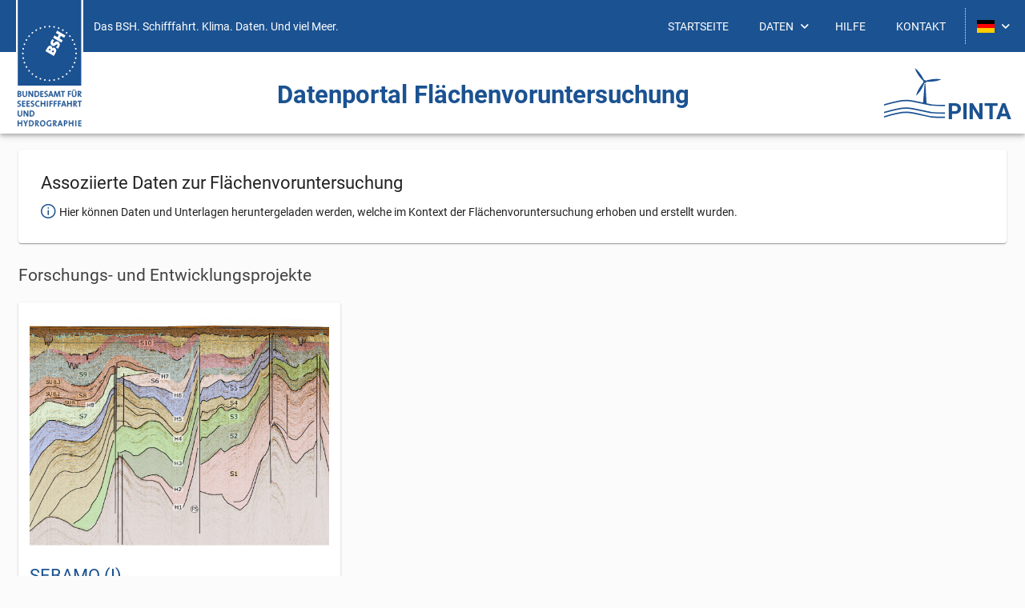

--- FILE ---
content_type: text/html;charset=UTF-8
request_url: https://pinta.bsh.de/assoziiertedaten;jsessionid=0C2D3059FE070E7FB23C539B8DB7B6B6
body_size: 3847
content:
<!DOCTYPE html>
<html lang="de" xmlns="http://www.w3.org/1999/xhtml"><head id="j_idt3">
      <meta http-equiv="Content-Type" content="text/html; charset=UTF-8" />
      <meta http-equiv="X-UA-Compatible" content="IE=edge" />
      <meta name="viewport" content="width=device-width, height=device-height, initial-scale=1.0" />
      <meta name="apple-mobile-web-app-capable" content="yes" /><link rel="stylesheet" href="/jakarta.faces.resource/theme.css.xhtml;jsessionid=CA2098A1A3197504A4EB871413544842?ln=primefaces-barcelona-bsh&amp;v=15.0.8" /><link rel="stylesheet" href="/jakarta.faces.resource/primeicons/primeicons.css.xhtml;jsessionid=CA2098A1A3197504A4EB871413544842?ln=primefaces&amp;v=15.0.8" /><link rel="stylesheet" href="/jakarta.faces.resource/components.css.xhtml;jsessionid=CA2098A1A3197504A4EB871413544842?ln=primefaces&amp;v=15.0.8" /><script src="/jakarta.faces.resource/jquery/jquery.js.xhtml;jsessionid=CA2098A1A3197504A4EB871413544842?ln=primefaces&amp;v=15.0.8"></script><script src="/jakarta.faces.resource/jquery/jquery-plugins.js.xhtml;jsessionid=CA2098A1A3197504A4EB871413544842?ln=primefaces&amp;v=15.0.8"></script><script src="/jakarta.faces.resource/core.js.xhtml;jsessionid=CA2098A1A3197504A4EB871413544842?ln=primefaces&amp;v=15.0.8"></script><script src="/jakarta.faces.resource/components.js.xhtml;jsessionid=CA2098A1A3197504A4EB871413544842?ln=primefaces&amp;v=15.0.8"></script><link rel="stylesheet" href="/jakarta.faces.resource/css/stage.css.xhtml;jsessionid=CA2098A1A3197504A4EB871413544842?ln=bsh-b-layout" /><link rel="stylesheet" href="/jakarta.faces.resource/css/ripple.css.xhtml;jsessionid=CA2098A1A3197504A4EB871413544842?ln=barcelona-layout" /><link rel="stylesheet" href="/jakarta.faces.resource/primeflex/3.3.1/primeflex.min.css.xhtml;jsessionid=CA2098A1A3197504A4EB871413544842?ln=webjars" /><link rel="stylesheet" href="/jakarta.faces.resource/font-awesome/6.7.2/css/all.min-jsf.css.xhtml;jsessionid=CA2098A1A3197504A4EB871413544842?ln=webjars" /><link rel="stylesheet" href="/jakarta.faces.resource/css/printflex.css.xhtml;jsessionid=CA2098A1A3197504A4EB871413544842?ln=bsh-b-layout" /><link rel="stylesheet" href="/jakarta.faces.resource/css/layout-bsh-b2.css.xhtml;jsessionid=CA2098A1A3197504A4EB871413544842?ln=bsh-b-layout" /><link rel="stylesheet" href="/jakarta.faces.resource/css/pintaweb.css.xhtml;jsessionid=CA2098A1A3197504A4EB871413544842?ln=pintaweb" /><script src="/jakarta.faces.resource/locales/locale-en.js.xhtml;jsessionid=CA2098A1A3197504A4EB871413544842?ln=primefaces&amp;v=15.0.8"></script><script>if(window.PrimeFaces){PrimeFaces.settings={locale:'en_US',viewId:'/assoziiertedaten.xhtml',contextPath:'',cookiesSecure:false,cookiesSameSite:'Strict',validateEmptyFields:false,considerEmptyStringNull:false};}</script>
    <title>Datenportal Flächenvoruntersuchung (PINTA)</title><script src="/jakarta.faces.resource/js/layout.js.xhtml;jsessionid=CA2098A1A3197504A4EB871413544842?ln=barcelona-layout"></script><script src="/jakarta.faces.resource/js/prism.js.xhtml;jsessionid=CA2098A1A3197504A4EB871413544842?ln=barcelona-layout"></script><script src="/jakarta.faces.resource/js/ripple.js.xhtml;jsessionid=CA2098A1A3197504A4EB871413544842?ln=barcelona-layout"></script></head><body class="main-body">
    <div class="layout-wrapper">

  <div id="topbar" class="topbar" role="banner">
    <div id="topbar-bsh" class="maxTotalWidth grid align-items-center justify-content-start">
      <div id="topbar-bsh-logo"><a href="https://www.bsh.de/DE" class="ui-link ui-widget" title="BSH-Webseite"><img id="j_idt91" src="/jakarta.faces.resource/images/bsh-logo.svg.xhtml;jsessionid=CA2098A1A3197504A4EB871413544842?ln=bsh-b-layout" alt="BSH-Logo" /></a>
      </div>
      <div id="topbar-bsh-claim" class="col-10 md:col-5">Das BSH. Schifffahrt. Klima. Daten. Und viel Meer.
      </div>
      <div id="topbar-appmenu" class="topbar-appmenu col-2 md:col-7">
        <div class="menu grid align-items-center justify-content-end" role="navigation">
<form id="topbar-appmenu-form" name="topbar-appmenu-form" method="post" action="/assoziiertedaten;jsessionid=CA2098A1A3197504A4EB871413544842" enctype="application/x-www-form-urlencoded">
<input type="hidden" name="topbar-appmenu-form" value="topbar-appmenu-form" />
<div id="topbar-appmenu-bar" class="col hidden md:block ui-menu ui-menubar ui-widget ui-widget-content ui-helper-clearfix"><ul role="menubar" aria-orientation="horizontal" class="ui-menu-list ui-helper-reset" tabindex="-1"><li class="ui-menuitem ui-widget" role="none"><a tabindex="-1" role="menuitem" title="Startseite Datenportal" class="ui-menuitem-link" href="/;jsessionid=CA2098A1A3197504A4EB871413544842"><span class="ui-menuitem-text">Startseite</span></a></li><li id="submenu-daten" class="ui-widget ui-menuitem ui-menu-parent daten" role="none"><a role="menuitem" aria-haspopup="true" aria-expanded="false" href="#" tabindex="-1" class="ui-menuitem-link ui-submenu-link"><span class="ui-menuitem-text">Daten</span><span class="ui-icon ui-icon-triangle-1-s" aria-hidden="true"></span></a><ul class="ui-widget-content ui-menu-list ui-helper-clearfix ui-menu-child ui-shadow" role="menu" aria-label="Daten"><li class="ui-menuitem ui-widget" role="none"><a tabindex="-1" role="menuitem" title="Übersicht und Auswahl der Ausschreibungen nach WindSeeG" class="ui-menuitem-link" href="/ausschreibungen;jsessionid=CA2098A1A3197504A4EB871413544842"><span class="ui-menuitem-text">Daten der Ausschreibungen nach WindSeeG</span></a></li><li class="ui-menuitem ui-widget" role="none"><a tabindex="-1" role="menuitem" title="Übersicht und Auswahl von zur Flächenvoruntersuchung assoziierten Daten " class="ui-menuitem-link" href="/assoziiertedaten;jsessionid=CA2098A1A3197504A4EB871413544842"><span class="ui-menuitem-text">Assoziierte Daten</span></a></li></ul></li><li class="ui-menuitem ui-widget" role="none"><a tabindex="-1" role="menuitem" title="Hilfe" class="ui-menuitem-link" href="/hilfe;jsessionid=CA2098A1A3197504A4EB871413544842"><span class="ui-menuitem-text">Hilfe</span></a></li><li class="ui-menuitem ui-widget" role="none"><a tabindex="-1" role="menuitem" title="Kontakt" class="ui-menuitem-link" href="/kontakt;jsessionid=CA2098A1A3197504A4EB871413544842"><span class="ui-menuitem-text">Kontakt</span></a></li><li id="submenu-lang" class="ui-widget ui-menuitem ui-menu-parent lang de" role="none"><a role="menuitem" aria-haspopup="true" aria-expanded="false" href="#" tabindex="-1" class="ui-menuitem-link ui-submenu-link"><span class="ui-menuitem-icon ui-icon flag de" aria-hidden="true"></span><span class="ui-menuitem-text">de</span><span class="ui-icon ui-icon-triangle-1-s" aria-hidden="true"></span></a><ul class="ui-widget-content ui-menu-list ui-helper-clearfix ui-menu-child ui-shadow" role="menu" aria-label="de"><li class="ui-menuitem ui-widget" role="none"><a tabindex="-1" role="menuitem" title="Umschalten auf Deutsch" class="ui-menuitem-link sprache de ui-state-disabled" href="#" onclick="return false;"><span class="ui-menuitem-icon ui-icon flag de ui-menuitem-icon-left" aria-hidden="true"></span><span class="ui-menuitem-text">Deutsch</span></a></li><li class="ui-menuitem ui-widget" role="none"><a tabindex="-1" role="menuitem" title="Switch to English" class="ui-menuitem-link sprache en" href="#" onclick="PrimeFaces.ab({s:&quot;j_idt101&quot;,f:&quot;topbar-appmenu-form&quot;,u:&quot;@all&quot;});return false;"><span class="ui-menuitem-icon ui-icon flag en ui-menuitem-icon-left" aria-hidden="true"></span><span class="ui-menuitem-text">English</span></a></li></ul></li></ul></div><script id="topbar-appmenu-bar_s">$(function(){PrimeFaces.cw("Menubar","widget_topbar_appmenu_bar",{id:"topbar-appmenu-bar",autoDisplay:true});});</script><div id="topbar-appmenu-burger" class="de ui-menu ui-menu-dynamic ui-widget ui-widget-content ui-helper-clearfix ui-shadow" style="" role="menu" tabindex="-1"><ul class="ui-menu-list ui-helper-reset"><li class="ui-menuitem ui-widget" role="menuitem"><a tabindex="-1" role="menuitem" title="Startseite Datenportal" class="ui-menuitem-link" href="/;jsessionid=CA2098A1A3197504A4EB871413544842"><span class="ui-menuitem-text">Startseite</span></a></li><li class="ui-menuitem ui-widget" role="menuitem"><a tabindex="-1" role="menuitem" title="Hilfe" class="ui-menuitem-link" href="/hilfe;jsessionid=CA2098A1A3197504A4EB871413544842"><span class="ui-menuitem-text">Hilfe</span></a></li><li class="ui-menuitem ui-widget" role="menuitem"><a tabindex="-1" role="menuitem" title="Kontakt" class="ui-menuitem-link" href="/kontakt;jsessionid=CA2098A1A3197504A4EB871413544842"><span class="ui-menuitem-text">Kontakt</span></a></li><li class="ui-widget-header"><h3>Daten</h3></li><li class="ui-menuitem ui-widget" role="menuitem"><a tabindex="-1" role="menuitem" title="Übersicht und Auswahl der Ausschreibungen nach WindSeeG" class="ui-menuitem-link daten" href="/ausschreibungen;jsessionid=CA2098A1A3197504A4EB871413544842"><span class="ui-menuitem-text">Daten der Ausschreibungen nach WindSeeG</span></a></li><li class="ui-menuitem ui-widget" role="menuitem"><a tabindex="-1" role="menuitem" title="Übersicht und Auswahl von zur Flächenvoruntersuchung assoziierten Daten " class="ui-menuitem-link daten" href="/assoziiertedaten;jsessionid=CA2098A1A3197504A4EB871413544842"><span class="ui-menuitem-text">Assoziierte Daten</span></a></li><li class="ui-widget-header lang"><h3>Sprache</h3></li><li class="ui-menuitem ui-widget" role="menuitem"><a tabindex="-1" role="menuitem" title="Umschalten auf Deutsch" class="ui-menuitem-link sprache de ui-state-disabled" href="#" onclick="return false;"><span class="ui-menuitem-icon ui-icon flag de ui-menuitem-icon-left" aria-hidden="true"></span><span class="ui-menuitem-text">Deutsch</span></a></li><li class="ui-menuitem ui-widget" role="menuitem"><a tabindex="-1" role="menuitem" title="Switch to English" class="ui-menuitem-link sprache en" href="#" onclick="PrimeFaces.ab({s:&quot;j_idt109&quot;,f:&quot;topbar-appmenu-form&quot;,u:&quot;@all&quot;});return false;"><span class="ui-menuitem-icon ui-icon flag en ui-menuitem-icon-left" aria-hidden="true"></span><span class="ui-menuitem-text">English</span></a></li></ul></div><script id="topbar-appmenu-burger_s">$(function(){PrimeFaces.cw("PlainMenu","widget_topbar_appmenu_burger",{id:"topbar-appmenu-burger",appendTo:"@(body)",overlay:true,my:"left top",at:"left bottom",trigger:"topbar\-appmenu\-button",triggerEvent:"click",collision:"flip"});});</script><button id="topbar-appmenu-button" name="topbar-appmenu-button" class="ui-button ui-widget ui-state-default ui-button-icon-only col-fixed block md:hidden" type="button"><span class="ui-button-icon-left ui-icon ui-c pi pi-bars"></span><span class="ui-button-text ui-c">ui-button</span></button><script id="topbar-appmenu-button_s">$(function(){PrimeFaces.cw("CommandButton","widget_topbar_appmenu_button",{id:"topbar-appmenu-button"});});</script><input type="hidden" name="jakarta.faces.ViewState" id="j_id1:jakarta.faces.ViewState:0" value="3221376410298879100:6436809027765268595" autocomplete="off" />
</form>
        </div>
      </div>
    </div>

    <div id="topbar-app-bg">
      <div id="topbar-app" class="maxTotalWidth grid align-items-center">
        <div id="topbar-app-title" class="col"><a href="/;jsessionid=CA2098A1A3197504A4EB871413544842" class="ui-link ui-widget" title="Startseite Datenportal">Daten&shy;portal Flächen&shy;vorunter&shy;suchung</a>
        </div>
        <div id="topbar-app-logo" class="col-fixed hidden sm:block"><a href="/;jsessionid=CA2098A1A3197504A4EB871413544842" class="ui-link ui-widget" title="Startseite Datenportal"><img id="j_idt114" src="/jakarta.faces.resource/images/pinta-logo.svg.xhtml;jsessionid=CA2098A1A3197504A4EB871413544842?ln=pintaweb" alt="PINTA-Logo" />
            <span>PINTA</span></a>
        </div>
      </div>
    </div>
  </div>
      <div class="layout-main maxTotalWidth" role="main">
        <div class="content"><div id="j_idt118" class="ui-messages ui-widget topMessage" aria-live="polite"></div><script id="j_idt118_s">$(function(){PrimeFaces.cw("Messages","widget_j_idt118",{id:"j_idt118",closable:false});});</script>

    <div id="assoziiertedaten" class="maxWidthContainer" role="region"><div id="j_idt120" class="ui-messages ui-widget" aria-live="polite"></div><script id="j_idt120_s">$(function(){PrimeFaces.cw("Messages","widget_j_idt120",{id:"j_idt120",closable:false});});</script><div id="assoziierteDatenTexte" class="ui-panel ui-widget ui-widget-content welcomePanel textContainer mb-3 mx-2" data-widget="widget_assoziierteDatenTexte" role="region"><div id="assoziierteDatenTexte_content" class="ui-panel-content ui-widget-content"><div id="j_idt121" role="alert" aria-atomic="true" aria-live="polite" class="ui-message"></div><script id="j_idt121_s">$(function(){PrimeFaces.cw("Message","widget_j_idt121",{id:"j_idt121",target:"assoziierteDatenTexte"});});</script><span class="entry infoIcon "><h1>Assoziierte Daten zur Flächenvoruntersuchung</h1>
<p>Hier können Daten und Unterlagen heruntergeladen werden, welche im Kontext der Flächenvoruntersuchung erhoben und erstellt wurden.</p>
</span></div></div><script id="assoziierteDatenTexte_s">$(function(){PrimeFaces.cw("Panel","widget_assoziierteDatenTexte",{id:"assoziierteDatenTexte"});});</script>
          <div class="flaechen pt-3" role="region">
            <h2 class="mx-2">Forschungs- und Entwicklungsprojekte
            </h2>

    <div class="flaechenTeaser col-12 md:col-6 lg:col-4">
      <div class="card card-w-title"><a href="/SEBAMO-I;jsessionid=CA2098A1A3197504A4EB871413544842" class="ui-link ui-widget" title="SEBAMO (I)"><img id="j_idt124:0:j_idt129:j_idt130:0:j_idt131:0:j_idt132:j_idt134:j_idt135" src="/images/flaechen/SEBAMO-I_0de.png;jsessionid=CA2098A1A3197504A4EB871413544842?pfdrid_c=true" alt="Karte für SEBAMO (I) (Vorschaubild)" /></a>
        <h4><a href="/SEBAMO-I;jsessionid=CA2098A1A3197504A4EB871413544842" class="ui-link ui-widget" title="SEBAMO (I)"><span class="flaechenName ">SEBAMO (I)</span></a>
        </h4>
        <p><a href="/SEBAMO-I;jsessionid=CA2098A1A3197504A4EB871413544842" class="ui-link ui-widget" title="SEBAMO (I) – Allgemeine Informationen">Info</a><a href="/SEBAMO-I;jsessionid=CA2098A1A3197504A4EB871413544842?tab=daten" class="ui-link ui-widget" title="SEBAMO (I) – Download der Daten">Daten</a>
        </p>
      </div>
    </div>
          </div>
          <div class="flaechen pt-3" role="region">
            <h2 class="mx-2">Leistungsbeschreibungen der Flächenvoruntersuchung
            </h2>

    <div class="flaechenTeaser col-12 md:col-6 lg:col-4">
      <div class="card card-w-title"><a href="/Leistungsbeschreibungen;jsessionid=CA2098A1A3197504A4EB871413544842" class="ui-link ui-widget" title="Leistungsbeschreibungen"><img id="j_idt124:1:j_idt129:j_idt130:0:j_idt131:0:j_idt132:j_idt134:j_idt135" src="/images/flaechen/Leistungsbeschreibungen_0de.png;jsessionid=CA2098A1A3197504A4EB871413544842?pfdrid_c=true" alt="Karte für Leistungsbeschreibungen (Vorschaubild)" /></a>
        <h4><a href="/Leistungsbeschreibungen;jsessionid=CA2098A1A3197504A4EB871413544842" class="ui-link ui-widget" title="Leistungsbeschreibungen"><span class="flaechenName ">Leistungsbeschreibungen</span></a>
        </h4>
        <p><a href="/Leistungsbeschreibungen;jsessionid=CA2098A1A3197504A4EB871413544842" class="ui-link ui-widget" title="Leistungsbeschreibungen – Allgemeine Informationen">Info</a><a href="/Leistungsbeschreibungen;jsessionid=CA2098A1A3197504A4EB871413544842?tab=daten" class="ui-link ui-widget" title="Leistungsbeschreibungen – Download der Daten">Daten</a>
        </p>
      </div>
    </div>
          </div>
    </div>
        </div>
      </div>

  <div id="footer" class="footer" role="contentinfo">
  	<div class="footer-content maxTotalWidth grid">
<form id="scrollBack" name="scrollBack" method="post" action="/assoziiertedaten;jsessionid=CA2098A1A3197504A4EB871413544842" enctype="application/x-www-form-urlencoded">
<input type="hidden" name="scrollBack" value="scrollBack" />
<button id="scrollBack:scrollBackBtn" name="scrollBack:scrollBackBtn" class="ui-button ui-widget ui-state-default ui-button-icon-only scrollBackBtn rounded-button" onclick="PrimeFaces.bcn(this,event,[function(event){global.scrollBack(); return false;},function(event){PrimeFaces.ab({s:&quot;scrollBack:scrollBackBtn&quot;,f:&quot;scrollBack&quot;});return false;}]);" style="display:none" type="submit"><span class="ui-button-icon-left ui-icon ui-c pi pi-arrow-up"></span><span class="ui-button-text ui-c">ui-button</span></button><script id="scrollBack:scrollBackBtn_s">$(function(){PrimeFaces.cw("CommandButton","widget_scrollBack_scrollBackBtn",{id:"scrollBack:scrollBackBtn"});});</script><input type="hidden" name="jakarta.faces.ViewState" id="j_id1:jakarta.faces.ViewState:1" value="3221376410298879100:6436809027765268595" autocomplete="off" />
</form>
	    <div class="adler col-12 sm:col-2 md:col-1 lg:col-1"><img id="j_idt160" src="/jakarta.faces.resource/images/bundesadler.svg.xhtml;jsessionid=CA2098A1A3197504A4EB871413544842?ln=bsh-b-layout" alt="Bundesadler" />
	  	</div><div id="bshInf" class="ui-outputpanel ui-widget infos col-12 sm:col-10 md:col-7 lg:col-6">
  	        <p>Das Bundesamt für Seeschifffahrt und Hydrographie ist eine
  		       Bundesoberbehörde im Geschäftsbereich des Bundesministerium für
  	           Digitales und Verkehr.</p>
  		    <p>Bundesamt für Seeschifffahrt und Hydrographie <br />
  		       Bernhard-Nocht-Str. 78, 20359 Hamburg |<br class="smallonly" /> Neptunallee 5, 18057 Rostock</p> 
          <p><a href="https://www.bsh.de/DE" class="ui-link ui-widget" title="BSH-Webseite">https://www.bsh.de</a></p></div>
	
	    <div class="links grid col-12 md:col-4 lg:col-5" role="navigation">
	      <ul>
            <li class="col-12 lg:col-6"><a href="/impressum;jsessionid=CA2098A1A3197504A4EB871413544842" class="ui-link ui-widget">Impressum/Rechtliche Hinweise</a>
            </li>
	        <li class="col-12 lg:col-6"><a href="/datenschutz;jsessionid=CA2098A1A3197504A4EB871413544842" class="ui-link ui-widget">Datenschutz</a>
            </li>
	      </ul>
	    </div>
	  </div>  
  </div>
    </div><div id="spinner:ajax-status"><div id="spinner:ajax-status_start" style="display:none">
        <div class="ajax-status">
          <i class="ajax-loader bsh-spinner" aria-hidden="true"></i>
        </div></div><div id="spinner:ajax-status_complete" style="display:none"></div></div><script id="spinner:ajax-status_s">$(function(){PrimeFaces.cw("AjaxStatus","widget_spinner_ajax_status",{id:"spinner:ajax-status",delay:0});});</script><script src="/jakarta.faces.resource/js/scrollup.js.xhtml;jsessionid=CA2098A1A3197504A4EB871413544842?ln=bsh-b-layout"></script></body>
</html>

--- FILE ---
content_type: text/css
request_url: https://pinta.bsh.de/jakarta.faces.resource/theme.css.xhtml;jsessionid=CA2098A1A3197504A4EB871413544842?ln=primefaces-barcelona-bsh&v=15.0.8
body_size: 25971
content:
:root {
  --surface-a:#ffffff;
  --surface-b:#fafafa;
  --surface-c:rgba(0,0,0,.04);
  --surface-d:rgba(0,0,0,.12);
  --surface-e:#ffffff;
  --surface-f:#ffffff;
  --text-color:rgba(0, 0, 0, 0.87);
  --text-color-secondary:rgba(0, 0, 0, 0.6);
  --primary-color:#1b5291;
  --primary-color-text:#ffffff;
  --font-family:Roboto, Helvetica Neue Light, Helvetica Neue, Helvetica, Arial, Lucida Grande, sans-serif;
  --surface-0: #ffffff;
  --surface-50: #FAFAFA;
  --surface-100: #F5F5F5;
  --surface-200: #EEEEEE;
  --surface-300: #E0E0E0;
  --surface-400: #BDBDBD;
  --surface-500: #9E9E9E;
  --surface-600: #757575;
  --surface-700: #616161;
  --surface-800: #424242;
  --surface-900: #212121;
  --gray-50: #FAFAFA;
  --gray-100: #F5F5F5;
  --gray-200: #EEEEEE;
  --gray-300: #E0E0E0;
  --gray-400: #BDBDBD;
  --gray-500: #9E9E9E;
  --gray-600: #757575;
  --gray-700: #616161;
  --gray-800: #424242;
  --gray-900: #212121;
  --content-padding:1rem;
  --inline-spacing:0.5rem;
  --border-radius:4px;
  --surface-ground:#fafafa;
  --surface-section:#ffffff;
  --surface-card:#ffffff;
  --surface-overlay:#ffffff;
  --surface-border:rgba(0,0,0,.12);
  --surface-hover:rgba(0,0,0,.04);
  --maskbg: rgba(0, 0, 0, 0.32);
  --focus-ring: none;
}

* {
  box-sizing: border-box;
}

body .ui-widget {
  font-family: Roboto, Helvetica Neue Light, Helvetica Neue, Helvetica, Arial, Lucida Grande, sans-serif;
  font-size: 1rem;
  text-decoration: none;
}
body .ui-icon {
  font-size: 1rem;
  display: inline-block;
  vertical-align: baseline;
  margin: 0;
  position: static;
  text-indent: 0;
  overflow: visible;
  background-repeat: no-repeat;
}
body .pi {
  font-size: 1rem;
}
body .ui-widget-overlay {
  -webkit-animation-name: modal-in;
  animation-name: modal-in;
  animation-duration: 0.4s;
  animation-timing-function: cubic-bezier(0.05, 0.74, 0.2, 0.99);
  animation-fill-mode: forwards;
}
body .ui-helper-reset {
  line-height: normal;
}
body .ui-state-disabled {
  opacity: 0.38;
}
body .ui-widget-overlay {
  background: rgba(0, 0, 0, 0.32);
}
body .ui-resizable-handle {
  position: absolute;
}

.ui-resizable {
  display: flex;
  flex-direction: column;
}
.ui-resizable .ui-widget-content {
  flex-grow: 1;
}

body .ui-button {
  background: #1b5291;
  color: #ffffff;
  border: 0 none;
  margin: 0;
  outline: 0 none;
  border-radius: 4px;
  transition: background-color 0.2s, color 0.2s, border-color 0.2s, box-shadow 0.2s;
}
body .ui-button.ui-state-hover {
  background: rgba(27, 82, 145, 0.92);
  border-color: transparent;
  color: #ffffff;
}
body .ui-button.ui-state-focus {
  outline: 0 none;
  outline-offset: 0;
  box-shadow: none;
}
body .ui-button.ui-state-active, body .ui-button.ui-state-down {
  background: rgba(27, 82, 145, 0.68);
  border-color: transparent;
  color: #ffffff;
}
body .ui-button.ui-button-outlined {
  background-color: transparent;
  color: #1b5291;
  border: 1px solid;
}
body .ui-button.ui-button-outlined.ui-state-hover {
  background: rgba(27, 82, 145, 0.04);
  color: #1b5291;
  border: 1px solid;
}
body .ui-button.ui-button-outlined.ui-state-active, body .ui-button.ui-button-outlined.ui-state-down {
  background: rgba(27, 82, 145, 0.16);
  color: #1b5291;
  border: 1px solid;
}
body .ui-button.ui-button-outlined.ui-button-plain {
  color: rgba(0, 0, 0, 0.6);
  border-color: rgba(0, 0, 0, 0.6);
}
body .ui-button.ui-button-outlined.ui-button-plain.ui-state-hover {
  background: rgba(0, 0, 0, 0.04);
  color: rgba(0, 0, 0, 0.6);
}
body .ui-button.ui-button-outlined.ui-button-plain.ui-state-active, body .ui-button.ui-button-outlined.ui-button-plain.ui-state-down {
  background: rgba(0, 0, 0, 0.16);
  color: rgba(0, 0, 0, 0.6);
}
body .ui-button.ui-button-flat {
  background-color: transparent;
  color: #1b5291;
  border-color: transparent;
}
body .ui-button.ui-button-flat.ui-state-hover {
  background: rgba(27, 82, 145, 0.04);
  color: #1b5291;
  border-color: transparent;
}
body .ui-button.ui-button-flat.ui-state-active, body .ui-button.ui-button-flat.ui-state-down {
  background: rgba(27, 82, 145, 0.16);
  color: #1b5291;
  border-color: transparent;
}
body .ui-button.ui-button-flat.ui-button-plain {
  color: rgba(0, 0, 0, 0.6);
}
body .ui-button.ui-button-flat.ui-button-plain.ui-state-hover {
  background: rgba(0, 0, 0, 0.04);
  color: rgba(0, 0, 0, 0.6);
}
body .ui-button.ui-button-flat.ui-button-plain.ui-state-active, body .ui-button.ui-button-flat.ui-button-plain.ui-state-down {
  background: rgba(0, 0, 0, 0.16);
  color: rgba(0, 0, 0, 0.6);
}
body .ui-button.ui-button-text-only .ui-button-text {
  padding: 0.714rem 1rem;
}
body .ui-button.ui-button-text-icon-left .ui-button-text {
  padding: 0.714rem 1rem 0.714rem 2.5rem;
}
body .ui-button.ui-button-text-icon-left .ui-icon {
  position: absolute;
  top: 50%;
  left: 50%;
  margin-top: -0.5rem;
  left: 0.5rem;
}
body .ui-button.ui-button-text-icon-right .ui-button-text {
  padding: 0.714rem 2.5rem 0.714rem 1rem;
}
body .ui-button.ui-button-text-icon-right .ui-icon {
  position: absolute;
  top: 50%;
  right: 50%;
  margin-top: -0.5rem;
  right: 0.5rem;
}
body .ui-button.ui-button-icon-only {
  width: 3rem;
}
body .ui-button.ui-button-icon-only .ui-button-text {
  padding: 0.714rem;
}
body .ui-button.ui-button-icon-only .ui-icon {
  position: absolute;
  top: 50%;
  left: 50%;
  margin-top: -0.5rem;
  margin-left: -0.5rem;
}
body .ui-button.ui-button-raised {
  box-shadow: 0 3px 1px -2px rgba(0, 0, 0, 0.2), 0 2px 2px 0 rgba(0, 0, 0, 0.14), 0 1px 5px 0 rgba(0, 0, 0, 0.12);
}
body .ui-button.rounded-button {
  border-radius: 2rem;
}
body .ui-button.rounded-button.ui-button-icon-only {
  border-radius: 50%;
  height: 3rem;
}
body .ui-button .ui-icon-triangle-1-s {
  font-family: "primeicons" !important;
  font-style: normal;
  font-weight: normal;
  display: inline-block;
  background: none;
}
body .ui-button .ui-icon-triangle-1-s:before {
  content: "\e902";
}
body .ui-selectbooleanbutton,
body .ui-selectonebutton > .ui-button,
body .ui-selectmanybutton > .ui-button {
  background: #ffffff;
  color: rgba(0, 0, 0, 0.87);
  border: 1px solid rgba(0, 0, 0, 0.12);
  outline: 0 none;
  transition: background-color 0.2s, color 0.2s, border-color 0.2s, box-shadow 0.2s;
}
body .ui-selectbooleanbutton .ui-icon,
body .ui-selectonebutton > .ui-button .ui-icon,
body .ui-selectmanybutton > .ui-button .ui-icon {
  color: rgba(0, 0, 0, 0.6);
}
body .ui-selectbooleanbutton.ui-state-hover,
body .ui-selectonebutton > .ui-button.ui-state-hover,
body .ui-selectmanybutton > .ui-button.ui-state-hover {
  background: #f6f6f6;
  border-color: rgba(0, 0, 0, 0.12);
  color: rgba(0, 0, 0, 0.87);
}
body .ui-selectbooleanbutton.ui-state-hover .ui-icon,
body .ui-selectonebutton > .ui-button.ui-state-hover .ui-icon,
body .ui-selectmanybutton > .ui-button.ui-state-hover .ui-icon {
  color: rgba(0, 0, 0, 0.6);
}
body .ui-selectbooleanbutton.ui-state-active,
body .ui-selectonebutton > .ui-button.ui-state-active,
body .ui-selectmanybutton > .ui-button.ui-state-active {
  background: #e0e0e1;
  border-color: #e0e0e1;
  color: rgba(0, 0, 0, 0.87);
}
body .ui-selectbooleanbutton.ui-state-active .ui-icon,
body .ui-selectonebutton > .ui-button.ui-state-active .ui-icon,
body .ui-selectmanybutton > .ui-button.ui-state-active .ui-icon {
  color: rgba(0, 0, 0, 0.6);
}
body .ui-selectbooleanbutton.ui-state-active:not(.ui-state-disabled):hover,
body .ui-selectonebutton > .ui-button.ui-state-active:not(.ui-state-disabled):hover,
body .ui-selectmanybutton > .ui-button.ui-state-active:not(.ui-state-disabled):hover {
  background: #d9d8d9;
  border-color: #d9d8d9;
  color: rgba(0, 0, 0, 0.87);
}
body .ui-selectbooleanbutton.ui-state-active:not(.ui-state-disabled):hover .ui-icon,
body .ui-selectonebutton > .ui-button.ui-state-active:not(.ui-state-disabled):hover .ui-icon,
body .ui-selectmanybutton > .ui-button.ui-state-active:not(.ui-state-disabled):hover .ui-icon {
  color: rgba(0, 0, 0, 0.6);
}
body .ui-selectonebutton > .ui-button,
body .ui-selectmanybutton > .ui-button {
  border-radius: 0;
}
body .ui-selectonebutton > .ui-button:first-child,
body .ui-selectmanybutton > .ui-button:first-child {
  border-top-left-radius: 4px;
  border-bottom-left-radius: 4px;
}
body .ui-selectonebutton > .ui-button:last-child,
body .ui-selectmanybutton > .ui-button:last-child {
  border-top-right-radius: 4px;
  border-bottom-right-radius: 4px;
}
body .ui-selectonebutton > .ui-button.ui-state-focus,
body .ui-selectmanybutton > .ui-button.ui-state-focus {
  z-index: 1;
}
body .ui-selectonebutton > .ui-button:not(:last-child),
body .ui-selectmanybutton > .ui-button:not(:last-child) {
  border-right-width: 0;
}
@media (max-width: 640px) {
  body .ui-selectonebutton > div.ui-button:not(:last-child),
  body .ui-selectmanybutton > div.ui-button:not(:last-child) {
    border-bottom-width: 0;
    border-right-width: 1px;
  }
  body .ui-selectonebutton > div.ui-button:first-child,
  body .ui-selectmanybutton > div.ui-button:first-child {
    border-top-left-radius: 4px;
    border-top-right-radius: 4px;
    border-bottom-left-radius: 0;
    border-bottom-right-radius: 0;
  }
  body .ui-selectonebutton > div.ui-button:last-child,
  body .ui-selectmanybutton > div.ui-button:last-child {
    border-top-left-radius: 0;
    border-top-right-radius: 0;
    border-bottom-left-radius: 4px;
    border-bottom-right-radius: 4px;
    border-bottom-width: 1px;
  }
}
@media (max-width: 640px) {
  body .ui-dataview-layout-options > div.ui-button:not(:last-child) {
    border-bottom-width: 1px;
    border-right-width: 0;
  }
  body .ui-dataview-layout-options > div.ui-button:first-child {
    border-top-left-radius: 4px;
    border-bottom-left-radius: 4px;
    border-top-right-radius: 0;
    border-bottom-right-radius: 0;
  }
  body .ui-dataview-layout-options > div.ui-button:last-child {
    border-top-left-radius: 0;
    border-bottom-left-radius: 0;
    border-top-right-radius: 4px;
    border-bottom-right-radius: 4px;
  }
}
body .ui-button-group .ui-button {
  margin: 0;
  border-radius: 0;
}
body .ui-button-group .ui-button:first-child {
  border-top-left-radius: 4px;
  border-bottom-left-radius: 4px;
}
body .ui-button-group .ui-button:last-child {
  border-top-right-radius: 4px;
  border-bottom-right-radius: 4px;
}
body .ui-button-group .ui-button.ui-state-focus {
  z-index: 1;
}
body .ui-button.ui-button-secondary,
body .ui-splitbutton.ui-button-secondary > .ui-button,
body .ui-menubutton.ui-button-secondary > .ui-button {
  background: #13a1c7;
  color: #ffffff;
  border: 0 none;
}
body .ui-button.ui-button-secondary.ui-state-hover, body .ui-button.ui-button-secondary:not(:disabled):hover,
body .ui-splitbutton.ui-button-secondary > .ui-button.ui-state-hover,
body .ui-splitbutton.ui-button-secondary > .ui-button:not(:disabled):hover,
body .ui-menubutton.ui-button-secondary > .ui-button.ui-state-hover,
body .ui-menubutton.ui-button-secondary > .ui-button:not(:disabled):hover {
  background: rgba(19, 161, 199, 0.92);
  border-color: transparent;
  color: #ffffff;
}
body .ui-button.ui-button-secondary.ui-state-focus,
body .ui-splitbutton.ui-button-secondary > .ui-button.ui-state-focus,
body .ui-menubutton.ui-button-secondary > .ui-button.ui-state-focus {
  box-shadow: none;
}
body .ui-button.ui-button-secondary.ui-state-active, body .ui-button.ui-button-secondary:active,
body .ui-splitbutton.ui-button-secondary > .ui-button.ui-state-active,
body .ui-splitbutton.ui-button-secondary > .ui-button:active,
body .ui-menubutton.ui-button-secondary > .ui-button.ui-state-active,
body .ui-menubutton.ui-button-secondary > .ui-button:active {
  background: rgba(19, 161, 199, 0.68);
  border-color: transparent;
  color: #ffffff;
}
body .ui-button.ui-button-secondary.ui-button-outlined,
body .ui-splitbutton.ui-button-secondary > .ui-button.ui-button-outlined,
body .ui-menubutton.ui-button-secondary > .ui-button.ui-button-outlined {
  background-color: transparent;
  color: #13a1c7;
  border: 1px solid;
}
body .ui-button.ui-button-secondary.ui-button-outlined:enabled:hover,
body .ui-splitbutton.ui-button-secondary > .ui-button.ui-button-outlined:enabled:hover,
body .ui-menubutton.ui-button-secondary > .ui-button.ui-button-outlined:enabled:hover {
  background: rgba(19, 161, 199, 0.04);
  color: #13a1c7;
  border: 1px solid;
}
body .ui-button.ui-button-secondary.ui-button-outlined:enabled:active,
body .ui-splitbutton.ui-button-secondary > .ui-button.ui-button-outlined:enabled:active,
body .ui-menubutton.ui-button-secondary > .ui-button.ui-button-outlined:enabled:active {
  background: rgba(19, 161, 199, 0.16);
  color: #13a1c7;
  border: 1px solid;
}
body .ui-button.ui-button-secondary.ui-button-flat,
body .ui-splitbutton.ui-button-secondary > .ui-button.ui-button-flat,
body .ui-menubutton.ui-button-secondary > .ui-button.ui-button-flat {
  background-color: transparent;
  color: #13a1c7;
  border-color: transparent;
}
body .ui-button.ui-button-secondary.ui-button-flat:enabled:hover,
body .ui-splitbutton.ui-button-secondary > .ui-button.ui-button-flat:enabled:hover,
body .ui-menubutton.ui-button-secondary > .ui-button.ui-button-flat:enabled:hover {
  background: rgba(19, 161, 199, 0.04);
  border-color: transparent;
  color: #13a1c7;
}
body .ui-button.ui-button-secondary.ui-button-flat:enabled:active,
body .ui-splitbutton.ui-button-secondary > .ui-button.ui-button-flat:enabled:active,
body .ui-menubutton.ui-button-secondary > .ui-button.ui-button-flat:enabled:active {
  background: rgba(19, 161, 199, 0.16);
  border-color: transparent;
  color: #13a1c7;
}
body .ui-button.ui-button-success,
body .ui-splitbutton.ui-button-success > .ui-button,
body .ui-menubutton.ui-button-success > .ui-button {
  background: #67af68;
  color: #ffffff;
  border: 0 none;
}
body .ui-button.ui-button-success.ui-state-hover,
body .ui-splitbutton.ui-button-success > .ui-button.ui-state-hover,
body .ui-menubutton.ui-button-success > .ui-button.ui-state-hover {
  background: rgba(103, 175, 104, 0.92);
  color: #ffffff;
  border-color: transparent;
}
body .ui-button.ui-button-success.ui-state-focus,
body .ui-splitbutton.ui-button-success > .ui-button.ui-state-focus,
body .ui-menubutton.ui-button-success > .ui-button.ui-state-focus {
  box-shadow: none;
}
body .ui-button.ui-button-success.ui-state-active,
body .ui-splitbutton.ui-button-success > .ui-button.ui-state-active,
body .ui-menubutton.ui-button-success > .ui-button.ui-state-active {
  background: rgba(103, 175, 104, 0.68);
  color: #ffffff;
}
body .ui-button.ui-button-success.ui-button-outlined,
body .ui-splitbutton.ui-button-success > .ui-button.ui-button-outlined,
body .ui-menubutton.ui-button-success > .ui-button.ui-button-outlined {
  background-color: transparent;
  color: #67af68;
  border: 1px solid;
}
body .ui-button.ui-button-success.ui-button-outlined.ui-state-hover,
body .ui-splitbutton.ui-button-success > .ui-button.ui-button-outlined.ui-state-hover,
body .ui-menubutton.ui-button-success > .ui-button.ui-button-outlined.ui-state-hover {
  background: rgba(103, 175, 104, 0.04);
  color: #67af68;
  border: 1px solid;
}
body .ui-button.ui-button-success.ui-button-outlined.ui-state-active,
body .ui-splitbutton.ui-button-success > .ui-button.ui-button-outlined.ui-state-active,
body .ui-menubutton.ui-button-success > .ui-button.ui-button-outlined.ui-state-active {
  background: rgba(103, 175, 104, 0.16);
  color: #67af68;
  border: 1px solid;
}
body .ui-button.ui-button-success.ui-button-flat,
body .ui-splitbutton.ui-button-success > .ui-button.ui-button-flat,
body .ui-menubutton.ui-button-success > .ui-button.ui-button-flat {
  background-color: transparent;
  color: #67af68;
  border-color: transparent;
}
body .ui-button.ui-button-success.ui-button-flat.ui-state-hover,
body .ui-splitbutton.ui-button-success > .ui-button.ui-button-flat.ui-state-hover,
body .ui-menubutton.ui-button-success > .ui-button.ui-button-flat.ui-state-hover {
  background: rgba(103, 175, 104, 0.04);
  border-color: transparent;
  color: #67af68;
}
body .ui-button.ui-button-success.ui-button-flat.ui-state-active,
body .ui-splitbutton.ui-button-success > .ui-button.ui-button-flat.ui-state-active,
body .ui-menubutton.ui-button-success > .ui-button.ui-button-flat.ui-state-active {
  background: rgba(103, 175, 104, 0.16);
  border-color: transparent;
  color: #67af68;
}
body .ui-button.ui-button-warning,
body .ui-splitbutton.ui-button-warning > .ui-button,
body .ui-menubutton.ui-button-warning > .ui-button {
  background: #efd522;
  color: #212529;
  border: 0 none;
}
body .ui-button.ui-button-warning.ui-state-hover,
body .ui-splitbutton.ui-button-warning > .ui-button.ui-state-hover,
body .ui-menubutton.ui-button-warning > .ui-button.ui-state-hover {
  background: rgba(239, 213, 34, 0.92);
  color: #212529;
  border-color: transparent;
}
body .ui-button.ui-button-warning.ui-state-focus,
body .ui-splitbutton.ui-button-warning > .ui-button.ui-state-focus,
body .ui-menubutton.ui-button-warning > .ui-button.ui-state-focus {
  box-shadow: none;
}
body .ui-button.ui-button-warning.ui-state-active,
body .ui-splitbutton.ui-button-warning > .ui-button.ui-state-active,
body .ui-menubutton.ui-button-warning > .ui-button.ui-state-active {
  background: rgba(239, 213, 34, 0.68);
  color: #212529;
  border-color: transparent;
}
body .ui-button.ui-button-warning.ui-button-outlined,
body .ui-splitbutton.ui-button-warning > .ui-button.ui-button-outlined,
body .ui-menubutton.ui-button-warning > .ui-button.ui-button-outlined {
  background-color: transparent;
  color: #efd522;
  border: 1px solid;
}
body .ui-button.ui-button-warning.ui-button-outlined.ui-state-hover,
body .ui-splitbutton.ui-button-warning > .ui-button.ui-button-outlined.ui-state-hover,
body .ui-menubutton.ui-button-warning > .ui-button.ui-button-outlined.ui-state-hover {
  background: rgba(239, 213, 34, 0.04);
  color: #efd522;
  border: 1px solid;
}
body .ui-button.ui-button-warning.ui-button-outlined.ui-state-active,
body .ui-splitbutton.ui-button-warning > .ui-button.ui-button-outlined.ui-state-active,
body .ui-menubutton.ui-button-warning > .ui-button.ui-button-outlined.ui-state-active {
  background: rgba(239, 213, 34, 0.16);
  color: #efd522;
  border: 1px solid;
}
body .ui-button.ui-button-warning.ui-button-flat,
body .ui-splitbutton.ui-button-warning > .ui-button.ui-button-flat,
body .ui-menubutton.ui-button-warning > .ui-button.ui-button-flat {
  background-color: transparent;
  color: #efd522;
  border-color: transparent;
}
body .ui-button.ui-button-warning.ui-button-flat.ui-state-hover,
body .ui-splitbutton.ui-button-warning > .ui-button.ui-button-flat.ui-state-hover,
body .ui-menubutton.ui-button-warning > .ui-button.ui-button-flat.ui-state-hover {
  background: rgba(239, 213, 34, 0.04);
  border-color: transparent;
  color: #efd522;
}
body .ui-button.ui-button-warning.ui-button-flat.ui-state-active,
body .ui-splitbutton.ui-button-warning > .ui-button.ui-button-flat.ui-state-active,
body .ui-menubutton.ui-button-warning > .ui-button.ui-button-flat.ui-state-active {
  background: rgba(239, 213, 34, 0.16);
  border-color: transparent;
  color: #efd522;
}
body .ui-button.ui-button-help,
body .ui-splitbutton.ui-button-help > .ui-button,
body .ui-menubutton.ui-button-help > .ui-button {
  background: #88238d;
  color: #ffffff;
  border: 0 none;
}
body .ui-button.ui-button-help.ui-state-hover,
body .ui-splitbutton.ui-button-help > .ui-button.ui-state-hover,
body .ui-menubutton.ui-button-help > .ui-button.ui-state-hover {
  background: rgba(136, 35, 141, 0.92);
  color: #ffffff;
  border-color: transparent;
}
body .ui-button.ui-button-help.ui-state-focus,
body .ui-splitbutton.ui-button-help > .ui-button.ui-state-focus,
body .ui-menubutton.ui-button-help > .ui-button.ui-state-focus {
  box-shadow: none;
}
body .ui-button.ui-button-help.ui-state-active,
body .ui-splitbutton.ui-button-help > .ui-button.ui-state-active,
body .ui-menubutton.ui-button-help > .ui-button.ui-state-active {
  background: rgba(136, 35, 141, 0.68);
  color: #ffffff;
  border-color: transparent;
}
body .ui-button.ui-button-help.ui-button-outlined,
body .ui-splitbutton.ui-button-help > .ui-button.ui-button-outlined,
body .ui-menubutton.ui-button-help > .ui-button.ui-button-outlined {
  background-color: transparent;
  color: #88238d;
  border: 1px solid;
}
body .ui-button.ui-button-help.ui-button-outlined.ui-state-hover,
body .ui-splitbutton.ui-button-help > .ui-button.ui-button-outlined.ui-state-hover,
body .ui-menubutton.ui-button-help > .ui-button.ui-button-outlined.ui-state-hover {
  background: rgba(136, 35, 141, 0.04);
  color: #88238d;
  border: 1px solid;
}
body .ui-button.ui-button-help.ui-button-outlined.ui-state-active,
body .ui-splitbutton.ui-button-help > .ui-button.ui-button-outlined.ui-state-active,
body .ui-menubutton.ui-button-help > .ui-button.ui-button-outlined.ui-state-active {
  background: rgba(136, 35, 141, 0.16);
  color: #88238d;
  border: 1px solid;
}
body .ui-button.ui-button-help.ui-button-flat,
body .ui-splitbutton.ui-button-help > .ui-button.ui-button-flat,
body .ui-menubutton.ui-button-help > .ui-button.ui-button-flat {
  background-color: transparent;
  color: #88238d;
  border-color: transparent;
}
body .ui-button.ui-button-help.ui-button-flat.ui-state-hover,
body .ui-splitbutton.ui-button-help > .ui-button.ui-button-flat.ui-state-hover,
body .ui-menubutton.ui-button-help > .ui-button.ui-button-flat.ui-state-hover {
  background: rgba(136, 35, 141, 0.04);
  border-color: transparent;
  color: #88238d;
}
body .ui-button.ui-button-help.ui-button-flat.ui-state-active,
body .ui-splitbutton.ui-button-help > .ui-button.ui-button-flat.ui-state-active,
body .ui-menubutton.ui-button-help > .ui-button.ui-button-flat.ui-state-active {
  background: rgba(136, 35, 141, 0.16);
  border-color: transparent;
  color: #88238d;
}
body .ui-button.ui-button-info,
body .ui-splitbutton.ui-button-info > .ui-button,
body .ui-menubutton.ui-button-info > .ui-button {
  background: #8da8c8;
  color: #ffffff;
  border: 0 none;
}
body .ui-button.ui-button-info.ui-state-hover,
body .ui-splitbutton.ui-button-info > .ui-button.ui-state-hover,
body .ui-menubutton.ui-button-info > .ui-button.ui-state-hover {
  background: rgba(141, 168, 200, 0.92);
  color: #ffffff;
  border-color: transparent;
}
body .ui-button.ui-button-info.ui-state-focus,
body .ui-splitbutton.ui-button-info > .ui-button.ui-state-focus,
body .ui-menubutton.ui-button-info > .ui-button.ui-state-focus {
  box-shadow: none;
}
body .ui-button.ui-button-info.ui-state-active,
body .ui-splitbutton.ui-button-info > .ui-button.ui-state-active,
body .ui-menubutton.ui-button-info > .ui-button.ui-state-active {
  background: rgba(141, 168, 200, 0.68);
  color: #ffffff;
  border-color: transparent;
}
body .ui-button.ui-button-info.ui-button-outlined,
body .ui-splitbutton.ui-button-info > .ui-button.ui-button-outlined,
body .ui-menubutton.ui-button-info > .ui-button.ui-button-outlined {
  background-color: transparent;
  color: #8da8c8;
  border: 1px solid;
}
body .ui-button.ui-button-info.ui-button-outlined.ui-state-hover,
body .ui-splitbutton.ui-button-info > .ui-button.ui-button-outlined.ui-state-hover,
body .ui-menubutton.ui-button-info > .ui-button.ui-button-outlined.ui-state-hover {
  background: rgba(141, 168, 200, 0.04);
  color: #8da8c8;
  border: 1px solid;
}
body .ui-button.ui-button-info.ui-button-outlined.ui-state-active,
body .ui-splitbutton.ui-button-info > .ui-button.ui-button-outlined.ui-state-active,
body .ui-menubutton.ui-button-info > .ui-button.ui-button-outlined.ui-state-active {
  background: rgba(141, 168, 200, 0.16);
  color: #8da8c8;
  border: 1px solid;
}
body .ui-button.ui-button-info.ui-button-flat,
body .ui-splitbutton.ui-button-info > .ui-button.ui-button-flat,
body .ui-menubutton.ui-button-info > .ui-button.ui-button-flat {
  background-color: transparent;
  color: #8da8c8;
  border-color: transparent;
}
body .ui-button.ui-button-info.ui-button-flat.ui-state-hover,
body .ui-splitbutton.ui-button-info > .ui-button.ui-button-flat.ui-state-hover,
body .ui-menubutton.ui-button-info > .ui-button.ui-button-flat.ui-state-hover {
  background: rgba(141, 168, 200, 0.04);
  border-color: transparent;
  color: #8da8c8;
}
body .ui-button.ui-button-info.ui-button-flat.ui-state-active,
body .ui-splitbutton.ui-button-info > .ui-button.ui-button-flat.ui-state-active,
body .ui-menubutton.ui-button-info > .ui-button.ui-button-flat.ui-state-active {
  background: rgba(141, 168, 200, 0.16);
  border-color: transparent;
  color: #8da8c8;
}
body .ui-button.ui-button-danger,
body .ui-splitbutton.ui-button-danger > .ui-button,
body .ui-menubutton.ui-button-danger > .ui-button {
  background: #c31924;
  color: #ffffff;
  border: 0 none;
}
body .ui-button.ui-button-danger.ui-state-hover,
body .ui-splitbutton.ui-button-danger > .ui-button.ui-state-hover,
body .ui-menubutton.ui-button-danger > .ui-button.ui-state-hover {
  background: rgba(195, 25, 36, 0.92);
  color: #ffffff;
  border-color: transparent;
}
body .ui-button.ui-button-danger.ui-state-focus,
body .ui-splitbutton.ui-button-danger > .ui-button.ui-state-focus,
body .ui-menubutton.ui-button-danger > .ui-button.ui-state-focus {
  box-shadow: none;
}
body .ui-button.ui-button-danger.ui-state-active,
body .ui-splitbutton.ui-button-danger > .ui-button.ui-state-active,
body .ui-menubutton.ui-button-danger > .ui-button.ui-state-active {
  background: rgba(195, 25, 36, 0.68);
  color: #ffffff;
  border-color: transparent;
}
body .ui-button.ui-button-danger.ui-button-outlined,
body .ui-splitbutton.ui-button-danger > .ui-button.ui-button-outlined,
body .ui-menubutton.ui-button-danger > .ui-button.ui-button-outlined {
  background-color: transparent;
  color: #c31924;
  border: 1px solid;
}
body .ui-button.ui-button-danger.ui-button-outlined.ui-state-hover,
body .ui-splitbutton.ui-button-danger > .ui-button.ui-button-outlined.ui-state-hover,
body .ui-menubutton.ui-button-danger > .ui-button.ui-button-outlined.ui-state-hover {
  background: rgba(195, 25, 36, 0.04);
  color: #c31924;
  border: 1px solid;
}
body .ui-button.ui-button-danger.ui-button-outlined.ui-state-active,
body .ui-splitbutton.ui-button-danger > .ui-button.ui-button-outlined.ui-state-active,
body .ui-menubutton.ui-button-danger > .ui-button.ui-button-outlined.ui-state-active {
  background: rgba(195, 25, 36, 0.16);
  color: #c31924;
  border: 1px solid;
}
body .ui-button.ui-button-danger.ui-button-flat,
body .ui-splitbutton.ui-button-danger > .ui-button.ui-button-flat,
body .ui-menubutton.ui-button-danger > .ui-button.ui-button-flat {
  background-color: transparent;
  color: #c31924;
  border-color: transparent;
}
body .ui-button.ui-button-danger.ui-button-flat.ui-state-hover,
body .ui-splitbutton.ui-button-danger > .ui-button.ui-button-flat.ui-state-hover,
body .ui-menubutton.ui-button-danger > .ui-button.ui-button-flat.ui-state-hover {
  background: rgba(195, 25, 36, 0.04);
  border-color: transparent;
  color: #c31924;
}
body .ui-button.ui-button-danger.ui-button-flat.ui-state-active,
body .ui-splitbutton.ui-button-danger > .ui-button.ui-button-flat.ui-state-active,
body .ui-menubutton.ui-button-danger > .ui-button.ui-button-flat.ui-state-active {
  background: rgba(195, 25, 36, 0.16);
  border-color: transparent;
  color: #c31924;
}
body .ui-commandlink, body .ui-link {
  color: #1b5291;
  transition: background-color 0.2s, color 0.2s, border-color 0.2s, box-shadow 0.2s;
}
body .ui-commandlink:hover, body .ui-link:hover {
  color: rgba(27, 82, 145, 0.92);
  text-decoration: underline;
}
body .ui-commandlink:active, body .ui-link:active {
  color: rgba(27, 82, 145, 0.68);
}

body .ui-splitbutton {
  padding: 0;
}
body .ui-splitbutton .ui-button:first-child {
  position: relative;
  margin: 0;
  border-top-left-radius: 4px;
  border-bottom-left-radius: 4px;
  border-top-right-radius: 0;
  border-bottom-right-radius: 0;
}
body .ui-splitbutton .ui-button:first-child.ui-state-focus {
  z-index: 1;
}
body .ui-splitbutton .ui-splitbuttonmenu {
  min-width: 100%;
}
body .ui-splitbutton .ui-button.ui-splitbutton-menubutton {
  cursor: pointer;
  height: auto;
  padding: 0;
  position: relative;
  margin: 0;
  border-top-left-radius: 0;
  border-bottom-left-radius: 0;
  border-top-right-radius: 4px;
  border-bottom-right-radius: 4px;
}
body .ui-splitbutton .ui-button.ui-splitbutton-menubutton .ui-icon.ui-icon-triangle-1-s {
  font-family: "primeicons" !important;
  font-style: normal;
  font-weight: normal;
  display: inline-block;
  background: none;
}
body .ui-splitbutton .ui-button.ui-splitbutton-menubutton .ui-icon.ui-icon-triangle-1-s:before {
  content: "\e902";
}
body .ui-splitbuttonmenu .ui-splitbuttonmenu-filter-container {
  padding: 1rem 1rem;
  margin: 0;
  border-bottom: 1px solid rgba(0, 0, 0, 0.12);
  background: #ffffff;
  color: rgba(0, 0, 0, 0.87);
}
body .ui-splitbuttonmenu .ui-splitbuttonmenu-filter-container .ui-splitbuttonmenu-filter.ui-inputfield {
  padding: 1rem 1rem;
  width: 100%;
  padding-left: 3rem;
}
body .ui-splitbuttonmenu .ui-splitbuttonmenu-filter-container .ui-icon {
  font-family: "primeicons" !important;
  font-style: normal;
  font-weight: normal;
  display: inline-block;
  background: none;
  position: absolute;
  left: 2rem;
  top: 50%;
  right: auto;
  bottom: auto;
  margin-top: -0.5rem;
  color: rgba(0, 0, 0, 0.6);
}
body .ui-splitbuttonmenu .ui-splitbuttonmenu-filter-container .ui-icon:before {
  content: "\e908";
}

body .ui-speeddial-button.ui-button.ui-button-icon-only {
  width: 4rem;
  height: 4rem;
}
body .ui-speeddial-button.ui-button.ui-button-icon-only .ui-button-icon {
  font-size: 2rem;
}
body .ui-speeddial-action {
  width: 3rem;
  height: 3rem;
  background: #13a1c7;
  color: #fff;
}
body .ui-speeddial-action:hover {
  background: rgba(19, 161, 199, 0.92);
  color: #fff;
}
body .ui-speeddial-direction-up .ui-speeddial-item {
  margin: 0.25rem 0;
}
body .ui-speeddial-direction-up .ui-speeddial-item:first-child {
  margin-bottom: 0.5rem;
}
body .ui-speeddial-direction-down .ui-speeddial-item {
  margin: 0.25rem 0;
}
body .ui-speeddial-direction-down .ui-speeddial-item:first-child {
  margin-top: 0.5rem;
}
body .ui-speeddial-direction-left .ui-speeddial-item {
  margin: 0 0.25rem;
}
body .ui-speeddial-direction-left .ui-speeddial-item:first-child {
  margin-right: 0.5rem;
}
body .ui-speeddial-direction-right .ui-speeddial-item {
  margin: 0 0.25rem;
}
body .ui-speeddial-direction-right .ui-speeddial-item:first-child {
  margin-left: 0.5rem;
}
body .ui-speeddial-circle .ui-speeddial-item,
body .ui-speeddial-semi-circle .ui-speeddial-item,
body .ui-speeddial-quarter-circle .ui-speeddial-item {
  margin: 0;
}
body .ui-speeddial-circle .ui-speeddial-item:first-child, body .ui-speeddial-circle .ui-speeddial-item:last-child,
body .ui-speeddial-semi-circle .ui-speeddial-item:first-child,
body .ui-speeddial-semi-circle .ui-speeddial-item:last-child,
body .ui-speeddial-quarter-circle .ui-speeddial-item:first-child,
body .ui-speeddial-quarter-circle .ui-speeddial-item:last-child {
  margin: 0;
}
body .ui-speeddial-mask {
  background-color: rgba(0, 0, 0, 0.32);
}

body .ui-carousel .ui-carousel-content .ui-carousel-prev,
body .ui-carousel .ui-carousel-content .ui-carousel-next {
  width: 2.5rem;
  height: 2.5rem;
  background: transparent;
  color: rgba(0, 0, 0, 0.6);
  transition: background-color 0.2s, color 0.2s, border-color 0.2s, box-shadow 0.2s;
  border-radius: 50%;
  border: 0 none;
  text-align: center;
  line-height: 2.5rem;
  padding: 0;
  user-select: none;
  margin: 0.5rem;
}
body .ui-carousel .ui-carousel-content .ui-carousel-prev:hover,
body .ui-carousel .ui-carousel-content .ui-carousel-next:hover {
  background: rgba(0, 0, 0, 0.04);
  color: rgba(0, 0, 0, 0.6);
  border-color: transparent;
}
body .ui-carousel .ui-carousel-content .ui-carousel-prev:focus,
body .ui-carousel .ui-carousel-content .ui-carousel-next:focus {
  outline: 0 none;
  outline-offset: 0;
  box-shadow: none;
}
body .ui-carousel .ui-carousel-indicators {
  padding: 1rem;
}
body .ui-carousel .ui-carousel-indicators .ui-carousel-indicator {
  margin-right: 0.5rem;
  margin-bottom: 0.5rem;
}
body .ui-carousel .ui-carousel-indicators .ui-carousel-indicator button {
  background-color: #dcdcdc;
  width: 2rem;
  height: 0.5rem;
  transition: background-color 0.2s, color 0.2s, box-shadow 0.2s, opacity 0.2s ease-in-out;
  border-radius: 0;
}
body .ui-carousel .ui-carousel-indicators .ui-carousel-indicator button:hover {
  background: #ececec;
}
body .ui-carousel .ui-carousel-indicators .ui-carousel-indicator.ui-state-highlight button {
  background: #1b5291;
  color: #ffffff;
}

body .ui-chronoline .ui-chronoline-event-marker {
  border: 0 none;
  border-radius: 50%;
  width: 1rem;
  height: 1rem;
  background-color: #bdbdbd;
}
body .ui-chronoline .ui-chronoline-event-connector {
  background-color: #bdbdbd;
}
body .ui-chronoline.ui-chronoline-vertical .ui-chronoline-event-opposite,
body .ui-chronoline.ui-chronoline-vertical .ui-chronoline-event-content {
  padding: 0 1rem;
}
body .ui-chronoline.ui-chronoline-vertical .ui-chronoline-event-connector {
  width: 2px;
}
body .ui-chronoline.ui-chronoline-horizontal .ui-chronoline-event-opposite,
body .ui-chronoline.ui-chronoline-horizontal .ui-chronoline-event-content {
  padding: 1rem 0;
}
body .ui-chronoline.ui-chronoline-horizontal .ui-chronoline-event-connector {
  height: 2px;
}

body .ui-datagrid .ui-datagrid-header,
body .ui-datagrid .ui-datagrid-footer {
  background: #ffffff;
  border: 1px solid #e0e0e0;
  color: rgba(0, 0, 0, 0.87);
  padding: 1rem;
  font-weight: 500;
}
body .ui-datagrid .ui-datagrid-header {
  border-bottom: 0 none;
}
body .ui-datagrid .ui-datagrid-footer {
  border-top: 0 none;
}
body .ui-datagrid .ui-datagrid-content {
  border: 1px solid #e0e0e0;
  background: #ffffff;
  color: rgba(0, 0, 0, 0.87);
  padding: 1rem;
}
body .ui-datagrid .ui-paginator {
  padding: 0.5rem 1rem;
}
body .ui-datagrid .ui-paginator.ui-paginator-top {
  border-bottom: 0 none;
}
body .ui-datagrid .ui-paginator.ui-paginator-bottom {
  border-top: 0 none;
}

body .ui-datalist .ui-datalist-header,
body .ui-datalist .ui-datalist-footer {
  background: #ffffff;
  border: 1px solid #e0e0e0;
  color: rgba(0, 0, 0, 0.87);
  padding: 1rem;
  font-weight: 500;
}
body .ui-datalist .ui-datalist-header {
  border-bottom: 0 none;
}
body .ui-datalist .ui-datalist-footer {
  border-top: 0 none;
}
body .ui-datalist .ui-datalist-content {
  border: 1px solid #e0e0e0;
  background: #ffffff;
  color: rgba(0, 0, 0, 0.87);
  padding: 1rem;
}
body .ui-datalist .ui-paginator {
  padding: 0.5rem 1rem;
}
body .ui-datalist .ui-paginator.ui-paginator-top {
  border-bottom: 0 none;
}
body .ui-datalist .ui-paginator.ui-paginator-bottom {
  border-top: 0 none;
}

body .ui-datascroller .ui-datascroller-header,
body .ui-datascroller .ui-datascroller-footer {
  background: #ffffff;
  border: 1px solid #e0e0e0;
  color: rgba(0, 0, 0, 0.87);
  padding: 1rem;
  font-weight: 500;
}
body .ui-datascroller .ui-datascroller-header {
  border-bottom: 0 none;
}
body .ui-datascroller .ui-datascroller-footer {
  border-top: 0 none;
}
body .ui-datascroller .ui-datascroller-content {
  border: 1px solid #e0e0e0;
  background: #ffffff;
  color: rgba(0, 0, 0, 0.87);
  padding: 1rem;
}

body .ui-datatable .ui-datatable-header {
  background: #ffffff;
  border: 1px solid #e4e4e4;
  border-width: 0 0 1px 0;
  color: rgba(0, 0, 0, 0.87);
  padding: 1rem 1rem;
  font-weight: 500;
  border-top-left-radius: 4px;
  border-top-right-radius: 4px;
}
body .ui-datatable .ui-datatable-footer {
  background: #ffffff;
  border: 1px solid #e4e4e4;
  border-width: 0 0 1px 0;
  color: rgba(0, 0, 0, 0.87);
  padding: 1rem 1rem;
  font-weight: 500;
  border-bottom-left-radius: 4px;
  border-bottom-right-radius: 4px;
}
body .ui-datatable .ui-datatable-header {
  text-align: left;
}
body .ui-datatable .ui-datatable-footer {
  text-align: left;
}
body .ui-datatable .ui-paginator {
  padding: 0.5rem 1rem;
}
body .ui-datatable .ui-paginator.ui-paginator-top {
  border-width: 0 0 1px 0;
  border-radius: 0;
}
body .ui-datatable .ui-paginator.ui-paginator-bottom {
  border-width: 0 0 1px 0;
  border-radius: 0;
}
body .ui-datatable thead th {
  background: #ffffff;
  color: rgba(0, 0, 0, 0.87);
  padding: 1rem 1rem;
  border: 1px solid #e4e4e4;
  border-width: 0 0 1px 0;
  text-align: left;
  box-sizing: content-box;
  transition: background-color 0.2s, color 0.2s, border-color 0.2s, box-shadow 0.2s;
}
body .ui-datatable thead th .ui-column-title {
  font-weight: 500;
  vertical-align: middle;
}
body .ui-datatable thead th .ui-sortable-column-icon {
  margin: 0 0 0 0.5rem;
}
body .ui-datatable thead th .ui-sortable-column-icon.ui-icon-carat-2-n-s {
  font-family: "primeicons" !important;
  font-style: normal;
  font-weight: normal;
  display: inline-block;
  background: none;
  vertical-align: middle;
}
body .ui-datatable thead th .ui-sortable-column-icon.ui-icon-carat-2-n-s:before {
  content: "\e99e";
}
body .ui-datatable thead th .ui-sortable-column-icon.ui-icon-triangle-1-n {
  font-family: "primeicons" !important;
  font-style: normal;
  font-weight: normal;
  display: inline-block;
  background: none;
  vertical-align: middle;
}
body .ui-datatable thead th .ui-sortable-column-icon.ui-icon-triangle-1-n:before {
  content: "\e99f";
}
body .ui-datatable thead th .ui-sortable-column-icon.ui-icon-triangle-1-s {
  font-family: "primeicons" !important;
  font-style: normal;
  font-weight: normal;
  display: inline-block;
  background: none;
  vertical-align: middle;
}
body .ui-datatable thead th .ui-sortable-column-icon.ui-icon-triangle-1-s:before {
  content: "\e9a0";
}
body .ui-datatable thead th .ui-sortable-column-badge {
  border-radius: 50%;
  height: 1.143rem;
  min-width: 1.143rem;
  line-height: 1.143rem;
  color: #ffffff;
  background: #1b5291;
  margin-left: 0.5rem;
  font-size: 0.75rem;
}
body .ui-datatable thead th.ui-sortable-column.ui-state-focus {
  outline: 0 none;
  outline-offset: 0;
  box-shadow: inset none;
}
body .ui-datatable thead th.ui-state-hover {
  background: rgba(0, 0, 0, 0.04);
  color: rgba(0, 0, 0, 0.87);
}
body .ui-datatable thead th.ui-state-active {
  background: #ffffff;
  color: rgba(0, 0, 0, 0.87);
}
body .ui-datatable thead th.ui-state-active.ui-state-hover {
  background: rgba(0, 0, 0, 0.04);
  color: rgba(0, 0, 0, 0.87);
}
body .ui-datatable .ui-datatable-data > tr {
  background: #ffffff;
  color: rgba(0, 0, 0, 0.87);
  transition: background-color 0.2s, color 0.2s, border-color 0.2s, box-shadow 0.2s;
}
body .ui-datatable .ui-datatable-data > tr > td {
  padding: 1rem 1rem;
  border: 1px solid #e4e4e4;
  border-width: 0 0 1px 0;
}
body .ui-datatable .ui-datatable-data > tr > td.ui-datatable-subtable-header {
  background: #ffffff;
  border: 1px solid #e0e0e0;
  color: rgba(0, 0, 0, 0.87);
  font-weight: 500;
}
body .ui-datatable .ui-datatable-data > tr.ui-state-hover {
  background: rgba(0, 0, 0, 0.04);
  color: rgba(0, 0, 0, 0.87);
}
body .ui-datatable .ui-datatable-data > tr.ui-state-highlight {
  background: rgba(27, 82, 145, 0.12);
  color: #1b5291;
}
body .ui-datatable .ui-datatable-data > tr.ui-state-highlight .ui-row-toggler {
  color: #1b5291;
}
body .ui-datatable .ui-datatable-data > tr.ui-state-highlight .ui-row-editor > a {
  color: #1b5291;
}
body .ui-datatable .ui-datatable-data > tr.ui-datatable-selectable {
  cursor: pointer;
}
body .ui-datatable .ui-datatable-data > tr.ui-datatable-selectable > .ui-grouped-column {
  background: #ffffff;
  color: rgba(0, 0, 0, 0.87);
  cursor: default;
}
body .ui-datatable .ui-datatable-data > tr.ui-rowgroup-header, body .ui-datatable .ui-datatable-data > tr.ui-datatable-summaryrow {
  font-weight: 700;
}
body .ui-datatable .ui-datatable-data > tr .ui-row-editor > a {
  width: 2.5rem;
  height: 2.5rem;
  background: transparent;
  color: rgba(0, 0, 0, 0.6);
  transition: background-color 0.2s, color 0.2s, border-color 0.2s, box-shadow 0.2s;
  border-radius: 50%;
  border: 0 none;
  text-align: center;
  line-height: 2.5rem;
  padding: 0;
  user-select: none;
}
body .ui-datatable .ui-datatable-data > tr .ui-row-editor > a:hover {
  background: rgba(0, 0, 0, 0.04);
  color: rgba(0, 0, 0, 0.6);
  border-color: transparent;
}
body .ui-datatable .ui-datatable-data > tr .ui-row-editor > a:focus {
  outline: 0 none;
  outline-offset: 0;
  box-shadow: none;
}
body .ui-datatable .ui-datatable-data > tr .ui-row-editor > a.ui-row-editor-check {
  margin-right: 0.5rem;
}
body .ui-datatable .ui-datatable-data > tr .ui-row-editor .ui-icon.ui-icon-pencil {
  font-family: "primeicons" !important;
  font-style: normal;
  font-weight: normal;
  display: inline-block;
  background: none;
}
body .ui-datatable .ui-datatable-data > tr .ui-row-editor .ui-icon.ui-icon-pencil:before {
  content: "\e942";
}
body .ui-datatable .ui-datatable-data > tr .ui-row-editor .ui-icon.ui-icon-check {
  font-family: "primeicons" !important;
  font-style: normal;
  font-weight: normal;
  display: inline-block;
  background: none;
}
body .ui-datatable .ui-datatable-data > tr .ui-row-editor .ui-icon.ui-icon-check:before {
  content: "\e909";
}
body .ui-datatable .ui-datatable-data > tr .ui-row-editor .ui-icon.ui-icon-close {
  font-family: "primeicons" !important;
  font-style: normal;
  font-weight: normal;
  display: inline-block;
  background: none;
}
body .ui-datatable .ui-datatable-data > tr .ui-row-editor .ui-icon.ui-icon-close:before {
  content: "\e90b";
}
body .ui-datatable .ui-datatable-data > tr .ui-row-toggler {
  width: 2.5rem;
  height: 2.5rem;
  background: transparent;
  color: rgba(0, 0, 0, 0.6);
  transition: background-color 0.2s, color 0.2s, border-color 0.2s, box-shadow 0.2s;
  border-radius: 50%;
  border: 0 none;
  text-align: center;
  line-height: 2.5rem;
  padding: 0;
  user-select: none;
}
body .ui-datatable .ui-datatable-data > tr .ui-row-toggler:hover {
  background: rgba(0, 0, 0, 0.04);
  color: rgba(0, 0, 0, 0.6);
  border-color: transparent;
}
body .ui-datatable .ui-datatable-data > tr .ui-row-toggler:focus {
  outline: 0 none;
  outline-offset: 0;
  box-shadow: none;
}
body .ui-datatable .ui-datatable-data > tr .ui-row-toggler.ui-icon-circle-triangle-e {
  font-family: "primeicons" !important;
  font-style: normal;
  font-weight: normal;
  display: inline-block;
  background: none;
}
body .ui-datatable .ui-datatable-data > tr .ui-row-toggler.ui-icon-circle-triangle-e:before {
  content: "\e901";
}
body .ui-datatable .ui-datatable-data > tr .ui-row-toggler.ui-icon-circle-triangle-s {
  font-family: "primeicons" !important;
  font-style: normal;
  font-weight: normal;
  display: inline-block;
  background: none;
}
body .ui-datatable .ui-datatable-data > tr .ui-row-toggler.ui-icon-circle-triangle-s:before {
  content: "\e902";
}
body .ui-datatable .ui-datatable-data > tr .ui-rowgroup-toggler {
  margin-right: 1rem;
}
body .ui-datatable .ui-datatable-data > tr .ui-rowgroup-toggler .ui-rowgroup-toggler-icon {
  width: 2.5rem;
  height: 2.5rem;
  background: transparent;
  color: rgba(0, 0, 0, 0.6);
  transition: background-color 0.2s, color 0.2s, border-color 0.2s, box-shadow 0.2s;
  border-radius: 50%;
  border: 0 none;
  text-align: center;
  line-height: 2.5rem;
  padding: 0;
  user-select: none;
}
body .ui-datatable .ui-datatable-data > tr .ui-rowgroup-toggler .ui-rowgroup-toggler-icon:hover {
  background: rgba(0, 0, 0, 0.04);
  color: rgba(0, 0, 0, 0.6);
  border-color: transparent;
}
body .ui-datatable .ui-datatable-data > tr .ui-rowgroup-toggler .ui-rowgroup-toggler-icon:focus {
  outline: 0 none;
  outline-offset: 0;
  box-shadow: none;
}
body .ui-datatable .ui-datatable-data > tr .ui-rowgroup-toggler .ui-rowgroup-toggler-icon.ui-icon-circle-triangle-e {
  font-family: "primeicons" !important;
  font-style: normal;
  font-weight: normal;
  display: inline-block;
  background: none;
}
body .ui-datatable .ui-datatable-data > tr .ui-rowgroup-toggler .ui-rowgroup-toggler-icon.ui-icon-circle-triangle-e:before {
  content: "\e901";
}
body .ui-datatable .ui-datatable-data > tr .ui-rowgroup-toggler .ui-rowgroup-toggler-icon.ui-icon-circle-triangle-s {
  font-family: "primeicons" !important;
  font-style: normal;
  font-weight: normal;
  display: inline-block;
  background: none;
}
body .ui-datatable .ui-datatable-data > tr .ui-rowgroup-toggler .ui-rowgroup-toggler-icon.ui-icon-circle-triangle-s:before {
  content: "\e902";
}
body .ui-datatable .ui-datatable-data > tr.ui-datatable-rowordering {
  background: rgba(27, 82, 145, 0.12);
}
body .ui-datatable .ui-column-resizer-helper {
  background: #1b5291;
}
body .ui-datatable tfoot td {
  background: #ffffff;
  border: 1px solid #e4e4e4;
  border-width: 0 0 1px 0;
  color: rgba(0, 0, 0, 0.87);
  padding: 1rem 1rem;
  font-weight: 500;
  text-align: left;
  box-sizing: content-box;
}
body .ui-datatable > .ui-icon-arrowthick-1-s {
  font-family: "primeicons" !important;
  font-style: normal;
  font-weight: normal;
  display: inline-block;
  background: none;
  display: none !important;
}
body .ui-datatable > .ui-icon-arrowthick-1-s:before {
  content: "\e919";
}
body .ui-datatable > .ui-icon-arrowthick-1-n {
  font-family: "primeicons" !important;
  font-style: normal;
  font-weight: normal;
  display: inline-block;
  background: none;
  padding-top: 1.5rem !important;
}
body .ui-datatable > .ui-icon-arrowthick-1-n:before {
  content: "\e91c";
}
body .ui-datatable .ui-datatable-scrollable-body {
  outline: 0 none;
}
body .ui-datatable .ui-datatable-scrollable-header, body .ui-datatable .ui-datatable-scrollable-footer {
  background: #ffffff;
}
body .ui-datatable .ui-selection-column .ui-chkbox-all {
  margin: 0 auto;
  width: 18px;
  height: 18px;
}
body .ui-datatable.ui-datatable-striped .ui-datatable-data > tr.ui-datatable-odd {
  background: rgba(0, 0, 0, 0.02);
}
body .ui-datatable.ui-datatable-striped .ui-datatable-data > tr.ui-datatable-odd.ui-state-hover {
  background: rgba(0, 0, 0, 0.04);
  color: rgba(0, 0, 0, 0.87);
}
body .ui-datatable.ui-datatable-striped .ui-datatable-data > tr.ui-datatable-odd.ui-state-highlight {
  background: rgba(27, 82, 145, 0.12);
  color: #1b5291;
}
body .ui-datatable.ui-datatable-sm thead > tr > th {
  padding: 0.5rem 0.5rem;
}
body .ui-datatable.ui-datatable-sm .ui-datatable-scrollable-theadclone > tr > th {
  padding-top: 0;
  padding-bottom: 0;
}
body .ui-datatable.ui-datatable-sm .ui-datatable-data > tr > td {
  padding: 0.5rem 0.5rem;
}
body .ui-datatable.ui-datatable-sm tfoot > tr > td {
  padding: 0.5rem 0.5rem;
}
body .ui-datatable.ui-datatable-lg thead > tr > th {
  padding: 1.25rem 1.25rem;
}
body .ui-datatable.ui-datatable-lg .ui-datatable-scrollable-theadclone > tr > th {
  padding-top: 0;
  padding-bottom: 0;
}
body .ui-datatable.ui-datatable-lg .ui-datatable-data > tr > td {
  padding: 1.25rem 1.25rem;
}
body .ui-datatable.ui-datatable-lg tfoot > tr > td {
  padding: 1.25rem 1.25rem;
}
body .ui-datatable.ui-datatable-gridlines .ui-datatable-header {
  border-width: 1px;
}
body .ui-datatable.ui-datatable-gridlines thead > tr > th {
  border-width: 1px;
}
body .ui-datatable.ui-datatable-gridlines .ui-datatable-data > tr > td {
  border-width: 1px;
}
body .ui-datatable.ui-datatable-gridlines .ui-datatable-scrollable-theadclone > tr > th {
  padding-top: 0;
  padding-bottom: 0;
  border-bottom: 0 none;
  border-top: 0 none;
}
body .ui-datatable.ui-datatable-gridlines tfoot > tr > td {
  border-width: 1px;
}
body .ui-datatable.ui-datatable-sticky.ui-sticky {
  box-shadow: 0px 11px 15px -7px rgba(0, 0, 0, 0.2), 0px 24px 38px 3px rgba(0, 0, 0, 0.14), 0px 9px 46px 8px rgba(0, 0, 0, 0.12);
}
body .ui-datatable.ui-datatable-sticky > table > thead,
body .ui-datatable.ui-datatable-sticky > table > tfoot {
  background: #ffffff;
}
body .ui-columntoggler {
  box-shadow: 0px 11px 15px -7px rgba(0, 0, 0, 0.2), 0px 24px 38px 3px rgba(0, 0, 0, 0.14), 0px 9px 46px 8px rgba(0, 0, 0, 0.12);
  background: #ffffff;
  border: 1px solid #e5e5e5;
}
body .ui-columntoggler .ui-columntoggler-close {
  display: none;
}
body .ui-columntoggler .ui-columntoggler-items {
  padding: 0;
}
body .ui-columntoggler .ui-columntoggler-items .ui-columntoggler-item,
body .ui-columntoggler .ui-columntoggler-items .ui-columntoggler-all {
  padding: 1rem 1rem;
  margin: 0;
  border: 0 none;
  background: transparent;
  color: rgba(0, 0, 0, 0.87);
  border-radius: 0;
}
body .ui-columntoggler .ui-columntoggler-items .ui-columntoggler-item .ui-chkbox,
body .ui-columntoggler .ui-columntoggler-items .ui-columntoggler-all .ui-chkbox {
  position: static;
  margin-right: 0.5rem;
  margin-top: 0;
  vertical-align: middle;
}
body .ui-columntoggler .ui-columntoggler-items .ui-columntoggler-item label,
body .ui-columntoggler .ui-columntoggler-items .ui-columntoggler-all label {
  padding: 0;
  display: inline;
}
body .ui-columntoggler .ui-columntoggler-items .ui-columntoggler-all {
  border-bottom: 1px solid #e4e4e4;
  background: #ffffff;
  color: rgba(0, 0, 0, 0.87);
  padding: 1rem;
  font-weight: 500;
}
@media (max-width: 640px) {
  body .ui-datatable-reflow .ui-datatable-data tr {
    border-bottom: 1px solid #e4e4e4;
  }
  body .ui-datatable-reflow .ui-datatable-data tr:hover, body .ui-datatable-reflow .ui-datatable-data tr.ui-state-highlight {
    border-left: 0 none;
    border-right: 0 none;
    border-bottom: 1px solid #e4e4e4;
  }
  body .ui-datatable-reflow .ui-datatable-data tr.ui-expanded-row-content > td {
    display: block;
    width: 100%;
  }
}

body .ui-dataview .ui-paginator.ui-paginator-top {
  border-width: 0 0 1px 0;
  border-radius: 0;
}
body .ui-dataview .ui-paginator.ui-paginator-bottom {
  border-width: 0 0 1px 0;
  border-radius: 0;
}
body .ui-dataview .ui-dataview-header {
  background: #ffffff;
  color: rgba(0, 0, 0, 0.87);
  padding: 1rem 1rem;
  font-weight: 500;
  border: 1px solid #e4e4e4;
  border-width: 0 0 1px 0;
}
body .ui-dataview .ui-dataview-footer {
  background: #ffffff;
  color: rgba(0, 0, 0, 0.87);
  border: 1px solid #e4e4e4;
  border-width: 0 0 1px 0;
  padding: 1rem 1rem;
  font-weight: 500;
  border-bottom-left-radius: 4px;
  border-bottom-right-radius: 4px;
}
body .ui-dataview .ui-dataview-content {
  border: 0 none;
  background: #ffffff;
  color: rgba(0, 0, 0, 0.87);
  padding: 1rem 0;
}
body .ui-dataview.ui-dataview-list .ui-dataview-row {
  border: solid rgba(0, 0, 0, 0.12);
  border-width: 0 0 1px 0;
}

body .fc .fc-scrollgrid {
  border-color: 1px solid #e0e0e0;
}
body .fc .fc-daygrid-day.fc-day-today,
body .fc .fc-timegrid-col.fc-day-today {
  background-color: rgba(35.0058139535, 106.3139534884, 187.9941860465, 0.12);
}
body .fc th {
  background: #ffffff;
  border: 1px solid #e0e0e0;
  color: rgba(0, 0, 0, 0.87);
}
body .fc th > .fc-scrollgrid-sync-inner {
  padding: 1rem;
}
body .fc td {
  border: 1px solid #e0e0e0;
}
body .fc td.fc-widget-content {
  background: #ffffff;
  border: 1px solid #e0e0e0;
  color: rgba(0, 0, 0, 0.87);
}
body .fc td.fc-head-container {
  border: 1px solid #e0e0e0;
}
body .fc .fc-row {
  border-right: 1px solid #e0e0e0;
}
body .fc .fc-event {
  background: rgba(27, 82, 145, 0.12);
  border: 1px solid rgba(27, 82, 145, 0.12);
  color: #1b5291;
}
body .fc .fc-divider {
  background: #ffffff;
  border: 1px solid #e0e0e0;
}
body .fc .fc-toolbar .fc-button {
  background: #1b5291;
  color: #ffffff;
  border: 0 none;
  transition: background-color 0.2s, color 0.2s, border-color 0.2s, box-shadow 0.2s;
}
body .fc .fc-toolbar .fc-button:not(:disabled):hover {
  background: rgba(27, 82, 145, 0.92);
  border-color: transparent;
  color: #ffffff;
}
body .fc .fc-toolbar .fc-button:focus {
  outline: 0 none;
  outline-offset: 0;
  box-shadow: none;
}
body .fc .fc-toolbar .fc-button:active, body .fc .fc-toolbar .fc-button.fc-button-active {
  background: rgba(27, 82, 145, 0.68);
  border-color: transparent;
  color: #ffffff;
}
body .ui-fluid .fc .fc-toolbar .ui-button {
  width: auto;
}

body .ui-orderlist .ui-orderlist-controls {
  margin-right: 0;
  display: -ms-flexbox;
  display: flex;
  -ms-flex-direction: column;
  flex-direction: column;
  -ms-flex-align: center;
  align-items: center;
  -ms-flex-pack: center;
  justify-content: center;
}
body .ui-orderlist .ui-orderlist-controls .ui-button {
  margin-bottom: 0.5rem;
}
body .ui-orderlist .ui-orderlist-controls .ui-icon-arrow-1-n {
  font-family: "primeicons" !important;
  font-style: normal;
  font-weight: normal;
  display: inline-block;
  background: none;
}
body .ui-orderlist .ui-orderlist-controls .ui-icon-arrow-1-n:before {
  content: "\e933";
}
body .ui-orderlist .ui-orderlist-controls .ui-icon-arrowstop-1-n {
  font-family: "primeicons" !important;
  font-style: normal;
  font-weight: normal;
  display: inline-block;
  background: none;
}
body .ui-orderlist .ui-orderlist-controls .ui-icon-arrowstop-1-n:before {
  content: "\e92f";
}
body .ui-orderlist .ui-orderlist-controls .ui-icon-arrow-1-s {
  font-family: "primeicons" !important;
  font-style: normal;
  font-weight: normal;
  display: inline-block;
  background: none;
}
body .ui-orderlist .ui-orderlist-controls .ui-icon-arrow-1-s:before {
  content: "\e930";
}
body .ui-orderlist .ui-orderlist-controls .ui-icon-arrowstop-1-s {
  font-family: "primeicons" !important;
  font-style: normal;
  font-weight: normal;
  display: inline-block;
  background: none;
}
body .ui-orderlist .ui-orderlist-controls .ui-icon-arrowstop-1-s:before {
  content: "\e92c";
}
body .ui-orderlist .ui-orderlist-caption {
  background: #ffffff;
  border: 1px solid #e0e0e0;
  color: rgba(0, 0, 0, 0.87);
  padding: 1rem;
  border-bottom: 0 none;
  font-weight: 500;
  border-top-left-radius: 4px;
  border-top-right-radius: 4px;
}
body .ui-orderlist .ui-g > div {
  padding: 0;
}
body .ui-orderlist .ui-g > div.ui-orderlist-controls {
  padding: 0 0.5rem 0 0;
}
body .ui-orderlist .ui-orderlist-list {
  border: 1px solid #e0e0e0;
  background: #ffffff;
  color: rgba(0, 0, 0, 0.87);
  padding: 0;
  border-bottom-left-radius: 4px;
  border-bottom-right-radius: 4px;
}
body .ui-orderlist .ui-orderlist-list .ui-orderlist-item {
  padding: 1rem 1rem;
  margin: 0;
  border: 0 none;
  color: rgba(0, 0, 0, 0.87);
  border-radius: 0;
  transition: background-color 0.2s, color 0.2s, border-color 0.2s, box-shadow 0.2s;
}
body .ui-orderlist .ui-orderlist-list .ui-orderlist-item.ui-state-hover {
  background: rgba(0, 0, 0, 0.04);
  color: rgba(0, 0, 0, 0.87);
}
body .ui-orderlist .ui-orderlist-list .ui-orderlist-item.ui-state-highlight {
  background: rgba(27, 82, 145, 0.12);
  color: #1b5291;
}
body .ui-orderlist .ui-orderlist-list .ui-orderlist-item.ui-state-highlight.ui-sortable-placeholder {
  background: rgba(21.6, 65.6, 116, 0.12);
}
body .ui-orderlist.ui-orderlist-controls-right .ui-g > div.ui-orderlist-controls {
  padding: 0 0 0 0.5rem;
}
@media (max-width: 640px) {
  body .ui-orderlist.ui-grid-responsive .ui-orderlist-controls {
    -ms-flex-direction: row;
    flex-direction: row;
  }
  body .ui-orderlist.ui-grid-responsive .ui-orderlist-controls .ui-button {
    margin-top: 0.5rem;
    margin-right: 0.5rem;
  }
}

body .ui-paginator {
  background: #ffffff;
  border: solid #e4e4e4;
  border-width: 0;
  padding: 0.5rem 1rem;
}
body .ui-paginator .ui-paginator-first,
body .ui-paginator .ui-paginator-prev,
body .ui-paginator .ui-paginator-next,
body .ui-paginator .ui-paginator-last {
  color: rgba(0, 0, 0, 0.6);
  width: 3rem;
  height: 3rem;
  margin: 0.143rem;
  border: 0 none;
  vertical-align: top;
  padding: 0;
  border-radius: 50%;
  transition: background-color 0.2s, color 0.2s, border-color 0.2s, box-shadow 0.2s;
}
body .ui-paginator .ui-paginator-first span,
body .ui-paginator .ui-paginator-prev span,
body .ui-paginator .ui-paginator-next span,
body .ui-paginator .ui-paginator-last span {
  display: none;
}
body .ui-paginator .ui-paginator-first.ui-state-hover,
body .ui-paginator .ui-paginator-prev.ui-state-hover,
body .ui-paginator .ui-paginator-next.ui-state-hover,
body .ui-paginator .ui-paginator-last.ui-state-hover {
  background: rgba(0, 0, 0, 0.04);
  color: rgba(0, 0, 0, 0.6);
  border-color: transparent;
}
body .ui-paginator .ui-paginator-first.ui-state-focus,
body .ui-paginator .ui-paginator-prev.ui-state-focus,
body .ui-paginator .ui-paginator-next.ui-state-focus,
body .ui-paginator .ui-paginator-last.ui-state-focus {
  outline: 0 none;
  outline-offset: 0;
  box-shadow: none;
}
body .ui-paginator .ui-paginator-first:before,
body .ui-paginator .ui-paginator-prev:before,
body .ui-paginator .ui-paginator-next:before,
body .ui-paginator .ui-paginator-last:before {
  position: relative;
  line-height: inherit;
  top: -1px;
}
body .ui-paginator .ui-paginator-first {
  font-family: "primeicons" !important;
  font-style: normal;
  font-weight: normal;
  display: inline-block;
  background: none;
  line-height: 3rem;
}
body .ui-paginator .ui-paginator-first:before {
  content: "\e92d";
}
body .ui-paginator .ui-paginator-first:before {
  position: relative;
}
body .ui-paginator .ui-paginator-prev {
  font-family: "primeicons" !important;
  font-style: normal;
  font-weight: normal;
  display: inline-block;
  background: none;
  line-height: 3rem;
}
body .ui-paginator .ui-paginator-prev:before {
  content: "\e931";
}
body .ui-paginator .ui-paginator-prev:before {
  position: relative;
}
body .ui-paginator .ui-paginator-next {
  font-family: "primeicons" !important;
  font-style: normal;
  font-weight: normal;
  display: inline-block;
  background: none;
  line-height: 3rem;
}
body .ui-paginator .ui-paginator-next:before {
  content: "\e932";
}
body .ui-paginator .ui-paginator-next:before {
  position: relative;
}
body .ui-paginator .ui-paginator-last {
  font-family: "primeicons" !important;
  font-style: normal;
  font-weight: normal;
  display: inline-block;
  background: none;
  line-height: 3rem;
}
body .ui-paginator .ui-paginator-last:before {
  content: "\e92e";
}
body .ui-paginator .ui-paginator-last:before {
  position: relative;
}
body .ui-paginator .ui-paginator-current {
  color: rgba(0, 0, 0, 0.6);
}
body .ui-paginator .ui-paginator-pages {
  padding: 0;
  display: inline-block;
}
body .ui-paginator .ui-paginator-pages .ui-paginator-page {
  padding: 0;
  border: 0 none;
  text-align: center;
  line-height: 3rem;
  min-width: 3rem;
  height: 3rem;
  color: rgba(0, 0, 0, 0.6);
  margin: 0.143rem;
  border-radius: 50%;
  transition: background-color 0.2s, color 0.2s, border-color 0.2s, box-shadow 0.2s;
}
body .ui-paginator .ui-paginator-pages .ui-paginator-page.ui-state-active {
  background: rgba(27, 82, 145, 0.12);
  color: #1b5291;
}
body .ui-paginator .ui-paginator-pages .ui-paginator-page.ui-state-hover {
  background: rgba(0, 0, 0, 0.04);
  color: rgba(0, 0, 0, 0.6);
  border-color: transparent;
}
body .ui-paginator .ui-paginator-pages .ui-paginator-page.ui-state-focus {
  outline: 0 none;
  outline-offset: 0;
  box-shadow: none;
}
body .ui-paginator .ui-paginator-current, body .ui-paginator .ui-paginator-rpp-options {
  margin: 0.5rem;
  display: inline-block;
  vertical-align: middle;
}

body .ui-picklist .ui-picklist-buttons {
  padding: 0 0.5rem 0 0.5rem;
}
body .ui-picklist .ui-picklist-buttons .ui-button {
  margin-bottom: 0.5rem;
}
body .ui-picklist .ui-picklist-buttons .ui-icon-arrow-1-n {
  font-family: "primeicons" !important;
  font-style: normal;
  font-weight: normal;
  display: inline-block;
  background: none;
}
body .ui-picklist .ui-picklist-buttons .ui-icon-arrow-1-n:before {
  content: "\e933";
}
body .ui-picklist .ui-picklist-buttons .ui-icon-arrowstop-1-n {
  font-family: "primeicons" !important;
  font-style: normal;
  font-weight: normal;
  display: inline-block;
  background: none;
}
body .ui-picklist .ui-picklist-buttons .ui-icon-arrowstop-1-n:before {
  content: "\e92f";
}
body .ui-picklist .ui-picklist-buttons .ui-icon-arrow-1-s {
  font-family: "primeicons" !important;
  font-style: normal;
  font-weight: normal;
  display: inline-block;
  background: none;
}
body .ui-picklist .ui-picklist-buttons .ui-icon-arrow-1-s:before {
  content: "\e930";
}
body .ui-picklist .ui-picklist-buttons .ui-icon-arrowstop-1-s {
  font-family: "primeicons" !important;
  font-style: normal;
  font-weight: normal;
  display: inline-block;
  background: none;
}
body .ui-picklist .ui-picklist-buttons .ui-icon-arrowstop-1-s:before {
  content: "\e92c";
}
body .ui-picklist .ui-picklist-buttons .ui-icon-arrow-1-e {
  font-family: "primeicons" !important;
  font-style: normal;
  font-weight: normal;
  display: inline-block;
  background: none;
}
body .ui-picklist .ui-picklist-buttons .ui-icon-arrow-1-e:before {
  content: "\e932";
}
body .ui-picklist .ui-picklist-buttons .ui-icon-arrowstop-1-e {
  font-family: "primeicons" !important;
  font-style: normal;
  font-weight: normal;
  display: inline-block;
  background: none;
}
body .ui-picklist .ui-picklist-buttons .ui-icon-arrowstop-1-e:before {
  content: "\e92e";
}
body .ui-picklist .ui-picklist-buttons .ui-icon-arrow-1-w {
  font-family: "primeicons" !important;
  font-style: normal;
  font-weight: normal;
  display: inline-block;
  background: none;
}
body .ui-picklist .ui-picklist-buttons .ui-icon-arrow-1-w:before {
  content: "\e931";
}
body .ui-picklist .ui-picklist-buttons .ui-icon-arrowstop-1-w {
  font-family: "primeicons" !important;
  font-style: normal;
  font-weight: normal;
  display: inline-block;
  background: none;
}
body .ui-picklist .ui-picklist-buttons .ui-icon-arrowstop-1-w:before {
  content: "\e92d";
}
body .ui-picklist .ui-picklist-caption {
  background: #ffffff;
  border: 1px solid #e0e0e0;
  color: rgba(0, 0, 0, 0.87);
  padding: 1rem;
  border-bottom: 0 none;
  font-weight: 500;
  border-top-left-radius: 4px;
  border-top-right-radius: 4px;
}
body .ui-picklist .ui-picklist-filter-container .ui-picklist-filter {
  padding: 1rem 1rem;
  width: 100%;
  padding-left: 3rem;
  margin-bottom: 0.5rem;
}
body .ui-picklist .ui-picklist-filter-container .ui-icon {
  font-family: "primeicons" !important;
  font-style: normal;
  font-weight: normal;
  display: inline-block;
  background: none;
  position: absolute;
  left: 1rem;
  top: 50%;
  right: auto;
  margin-top: -0.75rem;
  color: rgba(0, 0, 0, 0.6);
}
body .ui-picklist .ui-picklist-filter-container .ui-icon:before {
  content: "\e908";
}
body .ui-picklist .ui-picklist-list {
  border: 1px solid #e0e0e0;
  background: #ffffff;
  color: rgba(0, 0, 0, 0.87);
  padding: 0;
  border-bottom-left-radius: 4px;
  border-bottom-right-radius: 4px;
}
body .ui-picklist .ui-picklist-list .ui-picklist-item {
  padding: 1rem 1rem;
  border: 0 none;
  margin: 0;
  color: rgba(0, 0, 0, 0.87);
  border-radius: 0;
  transition: background-color 0.2s, color 0.2s, border-color 0.2s, box-shadow 0.2s;
}
body .ui-picklist .ui-picklist-list .ui-picklist-item.ui-state-hover {
  background: rgba(0, 0, 0, 0.04);
  color: rgba(0, 0, 0, 0.87);
}
body .ui-picklist .ui-picklist-list .ui-picklist-item.ui-state-highlight {
  background: rgba(27, 82, 145, 0.12);
  color: #1b5291;
}
body .ui-picklist .ui-picklist-list .ui-picklist-item.ui-state-highlight.ui-sortable-placeholder {
  background: rgba(21.6, 65.6, 116, 0.12);
}
@media (max-width: 640px) {
  body .ui-picklist.ui-picklist-responsive .ui-picklist-buttons .ui-button {
    margin-top: 0.5rem;
    margin-right: 0.5rem;
  }
  body .ui-picklist.ui-picklist-responsive .ui-picklist-buttons .ui-button:last-child {
    margin-right: 0;
  }
  body .ui-picklist.ui-picklist-responsive .ui-picklist-buttons .ui-button .ui-icon-arrow-1-e {
    font-family: "primeicons" !important;
    font-style: normal;
    font-weight: normal;
    display: inline-block;
    background: none;
  }
  body .ui-picklist.ui-picklist-responsive .ui-picklist-buttons .ui-button .ui-icon-arrow-1-e:before {
    content: "\e930";
  }
  body .ui-picklist.ui-picklist-responsive .ui-picklist-buttons .ui-button .ui-icon-arrowstop-1-e {
    font-family: "primeicons" !important;
    font-style: normal;
    font-weight: normal;
    display: inline-block;
    background: none;
  }
  body .ui-picklist.ui-picklist-responsive .ui-picklist-buttons .ui-button .ui-icon-arrowstop-1-e:before {
    content: "\e92c";
  }
  body .ui-picklist.ui-picklist-responsive .ui-picklist-buttons .ui-button .ui-icon-arrow-1-w {
    font-family: "primeicons" !important;
    font-style: normal;
    font-weight: normal;
    display: inline-block;
    background: none;
  }
  body .ui-picklist.ui-picklist-responsive .ui-picklist-buttons .ui-button .ui-icon-arrow-1-w:before {
    content: "\e933";
  }
  body .ui-picklist.ui-picklist-responsive .ui-picklist-buttons .ui-button .ui-icon-arrowstop-1-w {
    font-family: "primeicons" !important;
    font-style: normal;
    font-weight: normal;
    display: inline-block;
    background: none;
  }
  body .ui-picklist.ui-picklist-responsive .ui-picklist-buttons .ui-button .ui-icon-arrowstop-1-w:before {
    content: "\e92f";
  }
  body .ui-picklist.ui-picklist-responsive > div.ui-helper-hidden-accessible {
    display: none;
  }
}

body .ui-tagcloud {
  border: 1px solid #e0e0e0;
  background: #ffffff;
  color: rgba(0, 0, 0, 0.87);
  padding: 1rem;
}
body .ui-tagcloud a {
  color: rgba(0, 0, 0, 0.87);
  border-radius: 4px;
  transition: background-color 0.2s, color 0.2s, border-color 0.2s, box-shadow 0.2s;
}
body .ui-tagcloud a.ui-state-hover {
  background: rgba(27, 82, 145, 0.12);
  color: #1b5291;
}

body .timeline-frame {
  border: 1px solid #e0e0e0;
  background: #ffffff;
  color: rgba(0, 0, 0, 0.87);
}
body .timeline-frame .timeline-navigation {
  width: 2.5rem;
  height: 2.5rem;
  background: transparent;
  color: rgba(0, 0, 0, 0.6);
  transition: background-color 0.2s, color 0.2s, border-color 0.2s, box-shadow 0.2s;
  border-radius: 50%;
  border: 0 none;
  text-align: center;
  line-height: 2.5rem;
  padding: 0;
  user-select: none;
}
body .timeline-frame .timeline-navigation:hover {
  background: rgba(0, 0, 0, 0.04);
  color: rgba(0, 0, 0, 0.6);
  border-color: transparent;
}
body .timeline-frame .timeline-navigation:focus {
  outline: 0 none;
  outline-offset: 0;
  box-shadow: none;
}
body .timeline-frame .timeline-navigation .ui-icon.ui-icon-circle-zoomin {
  font-family: "primeicons" !important;
  font-style: normal;
  font-weight: normal;
  display: inline-block;
  background: none;
}
body .timeline-frame .timeline-navigation .ui-icon.ui-icon-circle-zoomin:before {
  content: "\e98f";
}
body .timeline-frame .timeline-navigation .ui-icon.ui-icon-circle-zoomout {
  font-family: "primeicons" !important;
  font-style: normal;
  font-weight: normal;
  display: inline-block;
  background: none;
}
body .timeline-frame .timeline-navigation .ui-icon.ui-icon-circle-zoomout:before {
  content: "\e990";
}
body .timeline-frame .timeline-navigation .ui-icon.ui-icon-circle-arrow-w {
  font-family: "primeicons" !important;
  font-style: normal;
  font-weight: normal;
  display: inline-block;
  background: none;
}
body .timeline-frame .timeline-navigation .ui-icon.ui-icon-circle-arrow-w:before {
  content: "\e91f";
}
body .timeline-frame .timeline-navigation .ui-icon.ui-icon-circle-arrow-e {
  font-family: "primeicons" !important;
  font-style: normal;
  font-weight: normal;
  display: inline-block;
  background: none;
}
body .timeline-frame .timeline-navigation .ui-icon.ui-icon-circle-arrow-e:before {
  content: "\e920";
}
body .timeline-frame .timeline-event {
  border: 1px solid #e0e0e0;
  background: #ffffff;
  color: rgba(0, 0, 0, 0.87);
}
body .timeline-frame .timeline-event.ui-state-active {
  background: rgba(27, 82, 145, 0.12);
  color: #1b5291;
}
body .vis-timeline {
  border: 1px solid #e0e0e0;
  background: #ffffff;
  color: rgba(0, 0, 0, 0.87);
}
body .vis-timeline .vis-item {
  border: 1px solid #e0e0e0;
  background: #ffffff;
  color: rgba(0, 0, 0, 0.87);
}
body .vis-timeline .vis-item .vis-item-content {
  color: rgba(0, 0, 0, 0.87);
}
body .vis-timeline .vis-item.vis-dot {
  border-width: 4px;
}
body .vis-timeline .vis-item.vis-selected {
  background: rgba(27, 82, 145, 0.12);
  border-color: rgba(27, 82, 145, 0.12);
}
body .vis-timeline .vis-item.vis-selected .vis-item-content {
  color: #1b5291;
}
body .vis-timeline .vis-time-axis .vis-text {
  color: rgba(0, 0, 0, 0.87);
}
body .vis-timeline .vis-panel .vis-shadow {
  box-shadow: none;
}

body .ui-tree {
  border: 1px solid #e0e0e0;
  background: #ffffff;
  color: rgba(0, 0, 0, 0.87);
  padding: 1rem;
  width: 100%;
  border-radius: 4px;
}
body .ui-tree .ui-tree-container {
  padding: 0;
  margin: 0;
}
body .ui-tree .ui-tree-container .ui-treenode {
  padding: 0.25rem;
}
body .ui-tree .ui-tree-container .ui-treenode .ui-treenode-content {
  display: -ms-flexbox;
  display: flex;
  -ms-flex-align: center;
  align-items: center;
}
body .ui-tree .ui-tree-container .ui-treenode .ui-treenode-content .ui-tree-toggler {
  display: inline-block;
  float: none;
  margin: 0 0.5rem 0 0;
  transition: background-color 0.2s, color 0.2s, border-color 0.2s, box-shadow 0.2s;
  width: 2.5rem;
  height: 2.5rem;
  background: transparent;
  color: rgba(0, 0, 0, 0.6);
  transition: background-color 0.2s, color 0.2s, border-color 0.2s, box-shadow 0.2s;
  border-radius: 50%;
  border: 0 none;
  text-align: center;
  line-height: 2.5rem;
  padding: 0;
  user-select: none;
}
body .ui-tree .ui-tree-container .ui-treenode .ui-treenode-content .ui-tree-toggler:hover {
  background: rgba(0, 0, 0, 0.04);
  color: rgba(0, 0, 0, 0.6);
  border-color: transparent;
}
body .ui-tree .ui-tree-container .ui-treenode .ui-treenode-content .ui-tree-toggler:focus {
  outline: 0 none;
  outline-offset: 0;
  box-shadow: none;
}
body .ui-tree .ui-tree-container .ui-treenode .ui-treenode-content .ui-tree-toggler.ui-icon-triangle-1-e {
  font-family: "primeicons" !important;
  font-style: normal;
  font-weight: normal;
  display: inline-block;
  background: none;
}
body .ui-tree .ui-tree-container .ui-treenode .ui-treenode-content .ui-tree-toggler.ui-icon-triangle-1-e:before {
  content: "\e901";
}
body .ui-tree .ui-tree-container .ui-treenode .ui-treenode-content .ui-tree-toggler.ui-icon-triangle-1-s {
  font-family: "primeicons" !important;
  font-style: normal;
  font-weight: normal;
  display: inline-block;
  background: none;
}
body .ui-tree .ui-tree-container .ui-treenode .ui-treenode-content .ui-tree-toggler.ui-icon-triangle-1-s:before {
  content: "\e902";
}
body .ui-tree .ui-tree-container .ui-treenode .ui-treenode-content .ui-tree-toggler.ui-icon-triangle-1-w {
  font-family: "primeicons" !important;
  font-style: normal;
  font-weight: normal;
  display: inline-block;
  background: none;
}
body .ui-tree .ui-tree-container .ui-treenode .ui-treenode-content .ui-tree-toggler.ui-icon-triangle-1-w:before {
  content: "\e900";
}
body .ui-tree .ui-tree-container .ui-treenode .ui-treenode-content .ui-treenode-leaf-icon {
  width: 2.5rem;
  height: 2.5rem;
  margin: 0 0.5rem 0 0;
}
body .ui-tree .ui-tree-container .ui-treenode .ui-treenode-content .ui-treenode-icon {
  margin: 0 0.5rem 0 0;
}
body .ui-tree .ui-tree-container .ui-treenode .ui-treenode-content .ui-treenode-label {
  margin: 0;
  padding: 0.25rem;
  border-radius: 4px;
}
body .ui-tree .ui-tree-container .ui-treenode .ui-treenode-content .ui-treenode-label.ui-state-hover {
  background: rgba(0, 0, 0, 0.04);
  color: rgba(0, 0, 0, 0.87);
}
body .ui-tree .ui-tree-container .ui-treenode .ui-treenode-content .ui-treenode-label.ui-state-highlight {
  background: rgba(27, 82, 145, 0.12);
  color: #1b5291;
}
body .ui-tree .ui-tree-container .ui-treenode .ui-treenode-content .ui-chkbox {
  margin-right: 1rem;
}
body .ui-tree .ui-tree-container .ui-treenode .ui-treenode-content .ui-chkbox .ui-icon-minus {
  font-family: "primeicons" !important;
  font-style: normal;
  font-weight: normal;
  display: inline-block;
  background: none;
  color: rgba(0, 0, 0, 0.87);
}
body .ui-tree .ui-tree-container .ui-treenode .ui-treenode-content .ui-chkbox .ui-icon-minus:before {
  content: "\e90f";
}
body .ui-tree .ui-tree-container .ui-treenode .ui-treenode-content.ui-state-highlight {
  background: rgba(27, 82, 145, 0.12);
  color: #1b5291;
}
body .ui-tree .ui-tree-container .ui-treenode .ui-treenode-content.ui-state-highlight .ui-tree-toggler,
body .ui-tree .ui-tree-container .ui-treenode .ui-treenode-content.ui-state-highlight .ui-treenode-icon {
  color: #1b5291;
}
body .ui-tree .ui-tree-container .ui-treenode .ui-treenode-content.ui-state-highlight .ui-tree-toggler:hover,
body .ui-tree .ui-tree-container .ui-treenode .ui-treenode-content.ui-state-highlight .ui-treenode-icon:hover {
  color: #1b5291;
}
body .ui-tree .ui-tree-container .ui-treenode .ui-treenode-content.ui-tree-selectable:not(.ui-state-highlight):hover, body .ui-tree .ui-tree-container .ui-treenode .ui-treenode-content.ui-tree-selectable:not(.ui-state-highlight).ui-state-hover {
  background: rgba(0, 0, 0, 0.04);
  color: rgba(0, 0, 0, 0.87);
}
body .ui-tree .ui-tree-container .ui-tree-droppoint.ui-state-hover {
  background: rgba(27, 82, 145, 0.12);
}
body .ui-tree .ui-tree-container .ui-treenode-outline {
  outline: 0 none;
  outline-offset: 0;
  box-shadow: inset 0 0 0 0.15rem transparent;
}
body .ui-tree.ui-tree-horizontal {
  padding-left: 0;
  padding-right: 0;
}
body .ui-tree.ui-tree-horizontal .ui-treenode-content {
  border: 1px solid #e0e0e0;
  background: #ffffff;
  color: rgba(0, 0, 0, 0.87);
  padding: 1rem;
  border-radius: 4px;
}
body .ui-tree.ui-tree-horizontal .ui-treenode-content.ui-state-hover {
  background: rgba(0, 0, 0, 0.04);
  color: rgba(0, 0, 0, 0.87);
}
body .ui-tree.ui-tree-horizontal .ui-treenode-content.ui-state-highlight {
  background: rgba(27, 82, 145, 0.12);
  color: #1b5291;
}
body .ui-tree.ui-tree-horizontal .ui-treenode-content .ui-tree-toggler {
  margin-right: 0.5rem;
  vertical-align: middle;
}
body .ui-tree.ui-tree-horizontal .ui-treenode-content .ui-tree-toggler.ui-icon-minus {
  font-family: "primeicons" !important;
  font-style: normal;
  font-weight: normal;
  display: inline-block;
  background: none;
}
body .ui-tree.ui-tree-horizontal .ui-treenode-content .ui-tree-toggler.ui-icon-minus:before {
  content: "\e90f";
}
body .ui-tree.ui-tree-horizontal .ui-treenode-content .ui-tree-toggler.ui-icon-plus {
  font-family: "primeicons" !important;
  font-style: normal;
  font-weight: normal;
  display: inline-block;
  background: none;
}
body .ui-tree.ui-tree-horizontal .ui-treenode-content .ui-tree-toggler.ui-icon-plus:before {
  content: "\e90d";
}
body .ui-tree.ui-tree-horizontal .ui-treenode-content .ui-treenode-icon {
  vertical-align: middle;
  margin-right: 0.5rem;
}
body .ui-tree.ui-tree-horizontal .ui-treenode-content .ui-treenode-label {
  padding: 0;
  vertical-align: middle;
}
body .ui-tree.ui-tree-horizontal .ui-treenode-content .ui-chkbox {
  margin-right: 0.5rem;
}
body .ui-tree.ui-tree-horizontal .ui-treenode-content .ui-chkbox .ui-icon-minus {
  font-family: "primeicons" !important;
  font-style: normal;
  font-weight: normal;
  display: inline-block;
  background: none;
  color: rgba(0, 0, 0, 0.87);
}
body .ui-tree.ui-tree-horizontal .ui-treenode-content .ui-chkbox .ui-icon-minus:before {
  content: "\e90f";
}
body .ui-tree.ui-tree-horizontal .ui-treenode:before {
  background-color: #ffffff;
}
body .ui-tree .ui-tree-filter-container {
  margin: 0 0 0.5rem 0;
}
body .ui-tree .ui-tree-filter-container .ui-icon {
  font-family: "primeicons" !important;
  font-style: normal;
  font-weight: normal;
  display: inline-block;
  background: none;
  position: absolute;
  left: 1rem;
  top: 50%;
  right: auto;
  bottom: auto;
  margin-top: -0.5rem;
  color: rgba(0, 0, 0, 0.6);
}
body .ui-tree .ui-tree-filter-container .ui-icon:before {
  content: "\e908";
}
body .ui-tree .ui-tree-filter-container .ui-inputfield {
  padding: 1rem 1rem;
  width: 100%;
  padding-left: 3rem;
}
body .ui-tree.ui-tree-rtl .ui-tree-container .ui-treenode .ui-treenode-content .ui-tree-toggler {
  margin-right: 0;
  margin-left: 0.5rem;
}
body .ui-tree.ui-tree-rtl .ui-tree-container .ui-treenode .ui-treenode-content .ui-treenode-leaf-icon {
  margin: 0 0 0 0.5rem;
}
body .ui-tree.ui-tree-rtl .ui-tree-container .ui-treenode .ui-treenode-content .ui-treenode-icon {
  margin: 0 0 0 0.5rem;
}
body .ui-tree.ui-tree-rtl .ui-tree-container .ui-treenode .ui-treenode-content .ui-chkbox {
  margin-right: 0;
  margin-left: 2.5rem;
}
body .ui-tree-draghelper {
  border: 1px solid rgba(27, 82, 145, 0.12);
}
body .ui-fluid .ui-tree {
  width: 100%;
}

body .ui-treetable .ui-treetable-header {
  background: #ffffff;
  color: rgba(0, 0, 0, 0.87);
  border: 1px solid #e4e4e4;
  border-width: 0 0 1px 0;
  padding: 1rem 1rem;
  font-weight: 500;
}
body .ui-treetable .ui-treetable-footer {
  background: #ffffff;
  color: rgba(0, 0, 0, 0.87);
  border: 1px solid #e4e4e4;
  border-width: 0 0 1px 0;
  padding: 1rem 1rem;
  font-weight: 500;
}
body .ui-treetable .ui-treetable-header {
  text-align: left;
}
body .ui-treetable .ui-treetable-footer {
  text-align: left;
}
body .ui-treetable .ui-paginator {
  padding: 0.5rem 1rem;
}
body .ui-treetable .ui-paginator.ui-paginator-top {
  border-width: 0 0 1px 0;
  border-radius: 0;
}
body .ui-treetable .ui-paginator.ui-paginator-bottom {
  border-width: 0 0 1px 0;
  border-radius: 0;
}
body .ui-treetable thead th {
  background: #ffffff;
  color: rgba(0, 0, 0, 0.87);
  padding: 1rem 1rem;
  border: 1px solid #e4e4e4;
  border-width: 0 0 1px 0;
  text-align: left;
  box-sizing: content-box;
  transition: background-color 0.2s, color 0.2s, border-color 0.2s, box-shadow 0.2s;
}
body .ui-treetable thead th .ui-column-title {
  font-weight: 500;
  vertical-align: middle;
}
body .ui-treetable thead th .ui-sortable-column-icon {
  margin: 0 0 0 0.5rem;
}
body .ui-treetable thead th .ui-sortable-column-icon.ui-icon-carat-2-n-s {
  font-family: "primeicons" !important;
  font-style: normal;
  font-weight: normal;
  display: inline-block;
  background: none;
  vertical-align: middle;
}
body .ui-treetable thead th .ui-sortable-column-icon.ui-icon-carat-2-n-s:before {
  content: "\e99e";
}
body .ui-treetable thead th .ui-sortable-column-icon.ui-icon-triangle-1-n {
  font-family: "primeicons" !important;
  font-style: normal;
  font-weight: normal;
  display: inline-block;
  background: none;
  vertical-align: middle;
}
body .ui-treetable thead th .ui-sortable-column-icon.ui-icon-triangle-1-n:before {
  content: "\e99f";
}
body .ui-treetable thead th .ui-sortable-column-icon.ui-icon-triangle-1-s {
  font-family: "primeicons" !important;
  font-style: normal;
  font-weight: normal;
  display: inline-block;
  background: none;
  vertical-align: middle;
}
body .ui-treetable thead th .ui-sortable-column-icon.ui-icon-triangle-1-s:before {
  content: "\e9a0";
}
body .ui-treetable thead th .ui-sortable-column-badge {
  border-radius: 50%;
  height: 1.143rem;
  min-width: 1.143rem;
  line-height: 1.143rem;
  color: #ffffff;
  background: #1b5291;
  margin-left: 0.5rem;
  font-size: 0.75rem;
}
body .ui-treetable thead th.ui-sortable-column.ui-state-focus {
  outline: 0 none;
  outline-offset: 0;
  box-shadow: inset none;
}
body .ui-treetable thead th.ui-state-hover {
  background: rgba(0, 0, 0, 0.04);
  color: rgba(0, 0, 0, 0.87);
}
body .ui-treetable thead th.ui-state-active {
  background: #ffffff;
  color: rgba(0, 0, 0, 0.87);
}
body .ui-treetable thead th.ui-state-active.ui-state-hover {
  background: rgba(0, 0, 0, 0.04);
  color: rgba(0, 0, 0, 0.87);
}
body .ui-treetable .ui-treetable-data > tr {
  background: #ffffff;
  color: rgba(0, 0, 0, 0.87);
  transition: background-color 0.2s, color 0.2s, border-color 0.2s, box-shadow 0.2s;
}
body .ui-treetable .ui-treetable-data > tr > td {
  padding: 1rem 1rem;
  border: 1px solid #e4e4e4;
  border-width: 0 0 1px 0;
}
body .ui-treetable .ui-treetable-data > tr > td .ui-treetable-toggler {
  margin-right: 0.5rem;
  margin-top: 0;
  transition: background-color 0.2s, color 0.2s, border-color 0.2s, box-shadow 0.2s;
  width: 2.5rem;
  height: 2.5rem;
  background: transparent;
  color: rgba(0, 0, 0, 0.6);
  transition: background-color 0.2s, color 0.2s, border-color 0.2s, box-shadow 0.2s;
  border-radius: 50%;
  border: 0 none;
  text-align: center;
  line-height: 2.5rem;
  padding: 0;
  user-select: none;
}
body .ui-treetable .ui-treetable-data > tr > td .ui-treetable-toggler:hover {
  background: rgba(0, 0, 0, 0.04);
  color: rgba(0, 0, 0, 0.6);
  border-color: transparent;
}
body .ui-treetable .ui-treetable-data > tr > td .ui-treetable-toggler:focus {
  outline: 0 none;
  outline-offset: 0;
  box-shadow: none;
}
body .ui-treetable .ui-treetable-data > tr > td .ui-treetable-toggler.ui-icon-triangle-1-e {
  font-family: "primeicons" !important;
  font-style: normal;
  font-weight: normal;
  display: inline-block;
  background: none;
}
body .ui-treetable .ui-treetable-data > tr > td .ui-treetable-toggler.ui-icon-triangle-1-e:before {
  content: "\e901";
}
body .ui-treetable .ui-treetable-data > tr > td .ui-treetable-toggler.ui-icon-triangle-1-s {
  font-family: "primeicons" !important;
  font-style: normal;
  font-weight: normal;
  display: inline-block;
  background: none;
}
body .ui-treetable .ui-treetable-data > tr > td .ui-treetable-toggler.ui-icon-triangle-1-s:before {
  content: "\e902";
}
body .ui-treetable .ui-treetable-data > tr > td .ui-chkbox.ui-selection {
  vertical-align: middle;
  margin-right: 1rem;
}
body .ui-treetable .ui-treetable-data > tr > td .ui-chkbox.ui-selection .ui-icon-minus {
  font-family: "primeicons" !important;
  font-style: normal;
  font-weight: normal;
  display: inline-block;
  background: none;
  color: rgba(0, 0, 0, 0.87);
}
body .ui-treetable .ui-treetable-data > tr > td .ui-chkbox.ui-selection .ui-icon-minus:before {
  content: "\e90f";
}
body .ui-treetable .ui-treetable-data > tr.ui-state-hover {
  background: rgba(0, 0, 0, 0.04);
  color: rgba(0, 0, 0, 0.87);
}
body .ui-treetable .ui-treetable-data > tr.ui-state-highlight {
  background: rgba(27, 82, 145, 0.12);
  color: #1b5291;
  cursor: default;
}
body .ui-treetable .ui-treetable-data > tr.ui-state-highlight .ui-treetable-toggler {
  color: #1b5291;
}
body .ui-treetable .ui-treetable-data > tr.ui-state-highlight .ui-treetable-toggler:hover {
  color: #1b5291;
}
body .ui-treetable .ui-treetable-data > tr .ui-row-editor .ui-icon {
  width: 2.5rem;
  height: 2.5rem;
  background: transparent;
  color: rgba(0, 0, 0, 0.6);
  transition: background-color 0.2s, color 0.2s, border-color 0.2s, box-shadow 0.2s;
  border-radius: 50%;
  border: 0 none;
  text-align: center;
  line-height: 2.5rem;
  padding: 0;
  user-select: none;
}
body .ui-treetable .ui-treetable-data > tr .ui-row-editor .ui-icon:hover {
  background: rgba(0, 0, 0, 0.04);
  color: rgba(0, 0, 0, 0.6);
  border-color: transparent;
}
body .ui-treetable .ui-treetable-data > tr .ui-row-editor .ui-icon:focus {
  outline: 0 none;
  outline-offset: 0;
  box-shadow: none;
}
body .ui-treetable .ui-treetable-data > tr .ui-row-editor .ui-icon.ui-icon-pencil {
  font-family: "primeicons" !important;
  font-style: normal;
  font-weight: normal;
  display: inline-block;
  background: none;
}
body .ui-treetable .ui-treetable-data > tr .ui-row-editor .ui-icon.ui-icon-pencil:before {
  content: "\e942";
}
body .ui-treetable .ui-treetable-data > tr .ui-row-editor .ui-icon.ui-icon-check {
  font-family: "primeicons" !important;
  font-style: normal;
  font-weight: normal;
  display: inline-block;
  background: none;
  margin-right: 0.5rem;
}
body .ui-treetable .ui-treetable-data > tr .ui-row-editor .ui-icon.ui-icon-check:before {
  content: "\e909";
}
body .ui-treetable .ui-treetable-data > tr .ui-row-editor .ui-icon.ui-icon-close {
  font-family: "primeicons" !important;
  font-style: normal;
  font-weight: normal;
  display: inline-block;
  background: none;
}
body .ui-treetable .ui-treetable-data > tr .ui-row-editor .ui-icon.ui-icon-close:before {
  content: "\e90b";
}
body .ui-treetable .ui-treetable-data > tr .ui-row-editor .ui-row-editor-check {
  display: none;
}
body .ui-treetable .ui-treetable-data > tr .ui-row-editor .ui-row-editor-close {
  display: none;
}
body .ui-treetable .ui-treetable-data > tr.ui-row-editing .ui-row-editor-check {
  display: inline-block;
}
body .ui-treetable .ui-treetable-data > tr.ui-row-editing .ui-row-editor-close {
  display: inline-block;
  color: #1b5291;
}
body .ui-treetable .ui-treetable-data > tr.ui-row-editing .ui-icon {
  color: #1b5291;
}
body .ui-treetable tfoot td {
  background: #ffffff;
  border: 1px solid #e4e4e4;
  border-width: 0 0 1px 0;
  color: rgba(0, 0, 0, 0.87);
  padding: 1rem 1rem;
  font-weight: 500;
  box-sizing: content-box;
}
body .ui-treetable .ui-treetable-scrollable-header, body .ui-treetable .ui-treetable-scrollable-footer {
  background: #ffffff;
}
body .ui-treetable .ui-column-resizer-helper {
  background: #1b5291;
}
body .ui-treetable.ui-treetable-sm thead > tr > th {
  padding: 0.5rem 0.5rem;
}
body .ui-treetable.ui-treetable-sm .ui-treetable-scrollable-theadclone > tr > th {
  padding-top: 0;
  padding-bottom: 0;
}
body .ui-treetable.ui-treetable-sm .ui-treetable-data > tr > td {
  padding: 0.5rem 0.5rem;
}
body .ui-treetable.ui-treetable-sm tfoot > tr > td {
  padding: 0.5rem 0.5rem;
}
body .ui-treetable.ui-treetable-lg thead > tr > th {
  padding: 1.25rem 1.25rem;
}
body .ui-treetable.ui-treetable-lg .ui-treetable-scrollable-theadclone > tr > th {
  padding-top: 0;
  padding-bottom: 0;
}
body .ui-treetable.ui-treetable-lg .ui-treetable-data > tr > td {
  padding: 1.25rem 1.25rem;
}
body .ui-treetable.ui-treetable-lg tfoot > tr > td {
  padding: 1.25rem 1.25rem;
}
body .ui-treetable.ui-treetable-gridlines .ui-treetable-header {
  border-width: 1px 1px 0;
}
body .ui-treetable.ui-treetable-gridlines thead > tr > th {
  border: 1px solid #e4e4e4;
}
body .ui-treetable.ui-treetable-gridlines .ui-treetable-data > tr > td {
  border-width: 1px;
}
body .ui-treetable.ui-treetable-gridlines .ui-treetable-scrollable-theadclone > tr > th {
  padding-top: 0;
  padding-bottom: 0;
  border-bottom: 0 none;
  border-top: 0 none;
}
body .ui-treetable.ui-treetable-gridlines tfoot > tr > td {
  border-width: 1px;
}

body .ui-fileupload .ui-fileupload-buttonbar {
  border: 1px solid #e0e0e0;
  background: #ffffff;
  color: rgba(0, 0, 0, 0.87);
  padding: 1rem;
  border-top-left-radius: 4px;
  border-top-right-radius: 4px;
}
body .ui-fileupload .ui-fileupload-buttonbar .ui-button {
  margin-right: 0.5rem;
}
body .ui-fileupload .ui-fileupload-buttonbar .ui-button.ui-state-disabled:not(.ui-fileupload-choose) {
  display: none;
}
body .ui-fileupload .ui-fileupload-content {
  border: 1px solid #e0e0e0;
  background: #ffffff;
  color: rgba(0, 0, 0, 0.87);
  padding: 1rem;
  border-top: 0 none;
  border-bottom-left-radius: 4px;
  border-bottom-right-radius: 4px;
}
body .ui-fileupload .ui-fileupload-content .ui-fileupload-cancel .ui-icon {
  font-family: "primeicons" !important;
  font-style: normal;
  font-weight: normal;
  display: inline-block;
  background: none;
}
body .ui-fileupload .ui-fileupload-content .ui-fileupload-cancel .ui-icon:before {
  content: "\e90b";
}
body .ui-fileupload .ui-fileupload-content .ui-fileupload-files .ui-fileupload-row > div {
  padding: 1rem;
}
body .ui-fileupload-simple .ui-icon-plusthick {
  font-family: "primeicons" !important;
  font-style: normal;
  font-weight: normal;
  display: inline-block;
  background: none;
}
body .ui-fileupload-simple .ui-icon-plusthick:before {
  content: "\e90d";
}
@media screen and (max-width: 40em) {
  body .ui-fileupload .ui-fileupload-buttonbar .ui-button.ui-fileupload-choose .ui-icon, body .ui-fileupload .ui-fileupload-buttonbar .ui-button.ui-fileupload-upload .ui-icon, body .ui-fileupload .ui-fileupload-buttonbar .ui-button.ui-fileupload-cancel .ui-icon {
    left: 50%;
    margin-left: -0.5rem;
  }
}

body .ui-autocomplete .ui-autocomplete-input.ui-autocomplete-dd-input {
  padding: 1rem 1rem;
  border-top-right-radius: 0;
  border-bottom-right-radius: 0;
}
body .ui-autocomplete.ui-state-loading .ui-icon-loading {
  right: 1rem;
}
body .ui-autocomplete.ui-state-loading.ui-autocomplete-dd .ui-icon-loading {
  right: 4rem;
}
body .ui-autocomplete .ui-autocomplete-dropdown {
  position: relative;
  height: auto;
  width: 3rem;
  right: auto;
  border-top-left-radius: 0;
  border-bottom-left-radius: 0;
}
body .ui-autocomplete .ui-autocomplete-dropdown .ui-button-text {
  padding: 0.714rem;
}
body .ui-autocomplete .ui-autocomplete-dropdown .ui-icon {
  font-family: "primeicons" !important;
  font-style: normal;
  font-weight: normal;
  display: inline-block;
  background: none;
}
body .ui-autocomplete .ui-autocomplete-dropdown .ui-icon:before {
  content: "\e902";
}
body .ui-autocomplete .ui-autocomplete-multiple-container {
  padding: 0.5rem 1rem;
}
body .ui-autocomplete .ui-autocomplete-multiple-container .ui-autocomplete-token {
  padding: 1px 0;
  margin: 0 0.5rem 0 0;
  background: rgba(0, 0, 0, 0.12);
  color: rgba(0, 0, 0, 0.87);
  display: inline-block;
  vertical-align: middle;
  float: none;
  border-radius: 4px;
}
body .ui-autocomplete .ui-autocomplete-multiple-container .ui-autocomplete-token .ui-autocomplete-token-label {
  padding: 0 2rem 0 0.5rem;
}
body .ui-autocomplete .ui-autocomplete-multiple-container .ui-autocomplete-token .ui-autocomplete-token-icon {
  margin-top: -0.5rem;
  position: absolute;
  font-family: "primeicons" !important;
  font-style: normal;
  font-weight: normal;
  display: inline-block;
  background: none;
}
body .ui-autocomplete .ui-autocomplete-multiple-container .ui-autocomplete-token .ui-autocomplete-token-icon:before {
  content: "\e90b";
}
body .ui-autocomplete .ui-autocomplete-multiple-container .ui-autocomplete-input-token {
  margin: 0;
  padding: 0.5rem 0;
  display: inline-block;
  vertical-align: middle;
  float: none;
}
body .ui-autocomplete .ui-autocomplete-multiple-container .ui-autocomplete-input-token input {
  font-family: Roboto, Helvetica Neue Light, Helvetica Neue, Helvetica, Arial, Lucida Grande, sans-serif;
  font-size: 1rem;
  color: rgba(0, 0, 0, 0.87);
  -webkit-appearance: none;
  appearance: none;
  padding: 0;
  margin: 0;
}
body .ui-autocomplete .ui-autocomplete-multiple-container.ui-autocomplete-dd-multiple-container {
  border-top-right-radius: 0;
  border-bottom-right-radius: 0;
}
body .ui-autocomplete-panel {
  padding: 0;
  background: #ffffff;
  border: 0 none;
  box-shadow: 0 5px 5px -3px rgba(0, 0, 0, 0.2), 0 8px 10px 1px rgba(0, 0, 0, 0.14), 0 3px 14px 2px rgba(0, 0, 0, 0.12);
}
body .ui-autocomplete-panel .ui-autocomplete-emptyMessage,
body .ui-autocomplete-panel .ui-autocomplete-empty-message {
  border: 0 none;
  margin: 0;
  padding: 1rem 1rem;
  color: rgba(0, 0, 0, 0.87);
  border-radius: 0;
}
body .ui-autocomplete-panel .ui-autocomplete-items {
  padding: 0;
  line-height: normal;
  border: 0 none;
}
body .ui-autocomplete-panel .ui-autocomplete-items .ui-autocomplete-item {
  border: 0 none;
  margin: 0;
  padding: 1rem 1rem;
  color: rgba(0, 0, 0, 0.87);
  border-radius: 0;
  transition: background-color 0.2s, color 0.2s, border-color 0.2s, box-shadow 0.2s;
}
body .ui-autocomplete-panel .ui-autocomplete-items .ui-autocomplete-item.ui-autocomplete-row {
  background: #ffffff;
  color: rgba(0, 0, 0, 0.87);
  border: 1px solid #e4e4e4;
}
body .ui-autocomplete-panel .ui-autocomplete-items .ui-autocomplete-item.ui-autocomplete-row > td {
  padding: 1rem 1rem;
}
body .ui-autocomplete-panel .ui-autocomplete-items .ui-autocomplete-item.ui-state-highlight {
  background: rgba(27, 82, 145, 0.12);
  color: #1b5291;
}
body .ui-autocomplete-itemtip {
  padding: 0;
}
body .ui-autocomplete-itemtip.ui-state-highlight {
  background: rgba(27, 82, 145, 0.12);
  color: #1b5291;
}
body .ui-fluid .ui-autocomplete .ui-autocomplete-input.ui-autocomplete-dd-input {
  width: calc(100% - 3rem);
}
body .ui-fluid .ui-autocomplete .ui-autocomplete-dropdown.ui-button {
  width: 3rem;
}
body .ui-fluid .ui-autocomplete-multiple-container.ui-autocomplete-dd-multiple-container {
  width: calc(100% - 3rem);
}

body .ui-cascadeselect {
  background: #ffffff;
  border: 1px solid rgba(0, 0, 0, 0.38);
  transition: background-color 0.2s, color 0.2s, border-color 0.2s, box-shadow 0.2s;
  border-radius: 4px;
}
body .ui-cascadeselect:not(.ui-state-disabled):hover {
  border-color: rgba(0, 0, 0, 0.87);
}
body .ui-cascadeselect:not(.ui-state-disabled).ui-state-focus {
  border-color: #1b5291;
  outline: 0 none;
  box-shadow: none;
}
body .ui-cascadeselect .ui-cascadeselect-label {
  background: transparent;
  border: 0 none;
  padding: 1rem 1rem;
}
body .ui-cascadeselect .ui-cascadeselect-label.ui-placeholder {
  color: rgba(0, 0, 0, 0.6);
}
body .ui-cascadeselect .ui-cascadeselect-label:enabled:focus {
  outline: 0 none;
  box-shadow: none;
}
body .ui-cascadeselect .ui-cascadeselect-trigger {
  background: transparent;
  color: rgba(0, 0, 0, 0.6);
  width: 2.357rem;
  border-top-right-radius: 4px;
  border-bottom-right-radius: 4px;
}
body .ui-cascadeselect-panel {
  background: #ffffff;
  border: 0 none;
  border-radius: 4px;
  box-shadow: 0 5px 5px -3px rgba(0, 0, 0, 0.2), 0 8px 10px 1px rgba(0, 0, 0, 0.14), 0 3px 14px 2px rgba(0, 0, 0, 0.12);
}
body .ui-cascadeselect-panel .ui-cascadeselect-items {
  padding: 0;
}
body .ui-cascadeselect-panel .ui-cascadeselect-items .ui-cascadeselect-item {
  margin: 0;
  border: 0 none;
  color: rgba(0, 0, 0, 0.87);
  background: transparent;
  transition: background-color 0.2s, color 0.2s, border-color 0.2s, box-shadow 0.2s;
  border-radius: 0;
}
body .ui-cascadeselect-panel .ui-cascadeselect-items .ui-cascadeselect-item .ui-cascadeselect-item-content {
  padding: 1rem 1rem;
}
body .ui-cascadeselect-panel .ui-cascadeselect-items .ui-cascadeselect-item .ui-cascadeselect-item-content:focus {
  outline: 0 none;
  outline-offset: 0;
  box-shadow: inset 0 0 0 0.15rem transparent;
}
body .ui-cascadeselect-panel .ui-cascadeselect-items .ui-cascadeselect-item.ui-state-highlight {
  color: #1b5291;
  background: rgba(27, 82, 145, 0.12);
}
body .ui-cascadeselect-panel .ui-cascadeselect-items .ui-cascadeselect-item:not(.ui-state-highlight):not(.ui-state-disabled):hover {
  color: rgba(0, 0, 0, 0.87);
  background: rgba(0, 0, 0, 0.04);
}
body .ui-cascadeselect-panel .ui-cascadeselect-items .ui-cascadeselect-item .ui-cascadeselect-group-icon {
  font-size: 1rem;
}
body .ui-input-filled .ui-cascadeselect {
  background: #f5f5f5;
}
body .ui-input-filled .ui-cascadeselect:not(.ui-state-disabled):hover {
  background-color: #ececec;
}
body .ui-input-filled .ui-cascadeselect:not(.ui-state-disabled).p-focus {
  background-color: #dcdcdc;
}

body .ui-chkbox {
  display: inline-flex;
  align-items: center;
  vertical-align: middle;
  margin: 0;
  width: auto;
  height: auto;
}
body .ui-chkbox .ui-chkbox-box {
  border: 1px solid rgba(0, 0, 0, 0.38);
  border-width: 2px;
  background: #ffffff;
  width: 18px;
  min-width: 18px;
  height: 18px;
  text-align: center;
  position: relative;
  border-radius: 4px;
  transition: background-color 0.2s, color 0.2s, border-color 0.2s, box-shadow 0.2s;
}
body .ui-chkbox .ui-chkbox-box.ui-state-hover {
  border-color: rgba(0, 0, 0, 0.87);
}
body .ui-chkbox .ui-chkbox-box.ui-state-focus {
  box-shadow: none;
  outline: 0 none;
}
body .ui-chkbox .ui-chkbox-box.ui-state-active {
  border-color: #1b5291;
  background: #1b5291;
  color: #ffffff;
}
body .ui-chkbox .ui-chkbox-box.ui-state-active.ui-state-hover {
  background: #1b5291;
}
body .ui-chkbox .ui-chkbox-box.ui-state-error {
  border-color: #B00020;
}
body .ui-chkbox .ui-chkbox-box .ui-chkbox-icon {
  overflow: visible;
  position: absolute;
  left: 50%;
  top: 50%;
  margin-left: -0.5rem;
  margin-top: -0.5rem;
}
body .ui-chkbox .ui-chkbox-box .ui-chkbox-icon.ui-icon-check {
  font-family: "primeicons" !important;
  font-style: normal;
  font-weight: normal;
  display: inline-block;
  background: none;
}
body .ui-chkbox .ui-chkbox-box .ui-chkbox-icon.ui-icon-check:before {
  content: "\e909";
}
body .ui-chkbox .ui-chkbox-box .ui-chkbox-icon.ui-icon-closethick {
  font-family: "primeicons" !important;
  font-style: normal;
  font-weight: normal;
  display: inline-block;
  background: none;
}
body .ui-chkbox .ui-chkbox-box .ui-chkbox-icon.ui-icon-closethick:before {
  content: "\e90b";
}
body.ui-input-filled .ui-chkbox .ui-chkbox-box,
body .ui-input-filled .ui-chkbox .ui-chkbox-box {
  background-color: #f5f5f5;
}
body.ui-input-filled .ui-chkbox .ui-chkbox-box.ui-state-hover,
body .ui-input-filled .ui-chkbox .ui-chkbox-box.ui-state-hover {
  background-color: #ececec;
}
body.ui-input-filled .ui-chkbox .ui-chkbox-box.ui-state-active,
body .ui-input-filled .ui-chkbox .ui-chkbox-box.ui-state-active {
  background: #1b5291;
}
body.ui-input-filled .ui-chkbox .ui-chkbox-box.ui-state-active.ui-state-hover,
body .ui-input-filled .ui-chkbox .ui-chkbox-box.ui-state-active.ui-state-hover {
  background: #1b5291;
}

body .ui-chips .ui-chips-container {
  padding: 0.5rem 1rem;
}
body .ui-chips .ui-chips-container .ui-chips-token {
  padding: 1px 0;
  margin: 0.125rem;
  background: rgba(0, 0, 0, 0.12);
  color: rgba(0, 0, 0, 0.87);
  border-radius: 4px;
}
body .ui-chips .ui-chips-container .ui-chips-token .ui-chips-token-label {
  padding: 0 2rem 0 0.5rem;
}
body .ui-chips .ui-chips-container .ui-chips-token .ui-chips-token-icon {
  margin-top: -0.5rem;
  position: absolute;
  font-family: "primeicons" !important;
  font-style: normal;
  font-weight: normal;
  display: inline-block;
  background: none;
}
body .ui-chips .ui-chips-container .ui-chips-token .ui-chips-token-icon:before {
  content: "\e90c";
}
body .ui-chips .ui-chips-container .ui-chips-input-token {
  margin: 0;
  padding: 0.5rem 0;
}
body .ui-chips .ui-chips-container .ui-chips-input-token input {
  font-family: Roboto, Helvetica Neue Light, Helvetica Neue, Helvetica, Arial, Lucida Grande, sans-serif;
  font-size: 1rem;
  color: rgba(0, 0, 0, 0.87);
  -webkit-appearance: none;
  appearance: none;
  padding: 0;
  margin: 0;
  border-radius: 0;
}

body .ui-colorpicker .ui-button {
  border-radius: 4px;
}
body .ui-fluid .ui-colorpicker .ui-button {
  width: auto;
  min-width: auto;
}

body .ui-datepicker {
  background: #ffffff;
  border: 1px solid rgba(0, 0, 0, 0.38);
  color: rgba(0, 0, 0, 0.87);
  padding: 0.5rem;
  width: auto;
  border-radius: 4px;
}
body .ui-datepicker .ui-datepicker-header {
  margin: 0;
  padding: 0.5rem;
  line-height: normal;
  background: #ffffff;
  color: rgba(0, 0, 0, 0.87);
  font-weight: 600;
  border: 1px solid rgba(0, 0, 0, 0.12);
  border-width: 1px;
  border-radius: 0;
}
body .ui-datepicker .ui-datepicker-next {
  font-family: "primeicons" !important;
  font-style: normal;
  font-weight: normal;
  display: inline-block;
  background: none;
  right: 0;
}
body .ui-datepicker .ui-datepicker-next:before {
  content: "\e901";
}
body .ui-datepicker .ui-datepicker-prev {
  font-family: "primeicons" !important;
  font-style: normal;
  font-weight: normal;
  display: inline-block;
  background: none;
  left: 0;
}
body .ui-datepicker .ui-datepicker-prev:before {
  content: "\e900";
}
body .ui-datepicker .ui-datepicker-next,
body .ui-datepicker .ui-datepicker-prev {
  cursor: pointer;
  top: 50%;
  margin-top: -1.25rem;
  width: 2.5rem;
  height: 2.5rem;
  background: transparent;
  color: rgba(0, 0, 0, 0.6);
  transition: background-color 0.2s, color 0.2s, border-color 0.2s, box-shadow 0.2s;
  border-radius: 50%;
  border: 0 none;
  text-align: center;
  line-height: 2.5rem;
  padding: 0;
  user-select: none;
}
body .ui-datepicker .ui-datepicker-next:hover,
body .ui-datepicker .ui-datepicker-prev:hover {
  background: rgba(0, 0, 0, 0.04);
  color: rgba(0, 0, 0, 0.6);
  border-color: transparent;
}
body .ui-datepicker .ui-datepicker-next:focus,
body .ui-datepicker .ui-datepicker-prev:focus {
  outline: 0 none;
  outline-offset: 0;
  box-shadow: none;
}
body .ui-datepicker .ui-datepicker-next span,
body .ui-datepicker .ui-datepicker-prev span {
  display: none;
}
body .ui-datepicker .ui-datepicker-title {
  line-height: 1;
  margin: 0;
}
body .ui-datepicker .ui-datepicker-title select {
  width: 40%;
  margin: 0;
}
body .ui-datepicker .ui-datepicker-title select:first-child {
  margin-right: 0.5rem;
}
body .ui-datepicker .ui-datepicker-calendar {
  margin: 0.5rem 0;
}
body .ui-datepicker .ui-datepicker-calendar th {
  padding: 0.5rem;
  text-align: center;
}
body .ui-datepicker .ui-datepicker-calendar th > span {
  width: 2.5rem;
  height: 2.5rem;
}
body .ui-datepicker .ui-datepicker-calendar td {
  padding: 0.5rem;
  text-align: center;
}
body .ui-datepicker .ui-datepicker-calendar td > a:hover {
  background: rgba(0, 0, 0, 0.04);
  border-color: transparent;
}
body .ui-datepicker .ui-datepicker-calendar td > a,
body .ui-datepicker .ui-datepicker-calendar td > span {
  padding: 0;
  color: rgba(0, 0, 0, 0.87);
  text-align: center;
  width: 2.5rem;
  height: 2.5rem;
  line-height: 2.5rem;
  border: 1px solid transparent;
  display: inline-block;
  transition: background-color 0.2s, color 0.2s, border-color 0.2s, box-shadow 0.2s;
  border-radius: 50%;
}
body .ui-datepicker .ui-datepicker-calendar td > a:focus,
body .ui-datepicker .ui-datepicker-calendar td > span:focus {
  outline: 0 none;
  outline-offset: 0;
  box-shadow: none;
}
body .ui-datepicker .ui-datepicker-calendar td > a.ui-state-active,
body .ui-datepicker .ui-datepicker-calendar td > span.ui-state-active {
  background: rgba(27, 82, 145, 0.12);
  color: #1b5291;
  border: 0 none;
}
body .ui-datepicker .ui-datepicker-calendar td.ui-datepicker-today > a:hover, body .ui-datepicker .ui-datepicker-calendar td.ui-datepicker-current-day > a:hover {
  background: rgba(0, 0, 0, 0.04);
  border-color: transparent;
}
body .ui-datepicker .ui-datepicker-calendar td.ui-datepicker-today > a,
body .ui-datepicker .ui-datepicker-calendar td.ui-datepicker-today > span, body .ui-datepicker .ui-datepicker-calendar td.ui-datepicker-current-day > a,
body .ui-datepicker .ui-datepicker-calendar td.ui-datepicker-current-day > span {
  background: #ffffff;
  color: rgba(0, 0, 0, 0.87);
  font-weight: 600;
  border: 1px solid rgb(0, 0, 0);
}
body .ui-datepicker .ui-datepicker-calendar td.ui-datepicker-today > a.ui-state-active,
body .ui-datepicker .ui-datepicker-calendar td.ui-datepicker-today > span.ui-state-active, body .ui-datepicker .ui-datepicker-calendar td.ui-datepicker-current-day > a.ui-state-active,
body .ui-datepicker .ui-datepicker-calendar td.ui-datepicker-current-day > span.ui-state-active {
  background: rgba(27, 82, 145, 0.12);
  color: #1b5291;
  border: 0 none;
}
body .ui-datepicker.ui-input-overlay {
  border: 0 none;
  box-shadow: 0 5px 5px -3px rgba(0, 0, 0, 0.2), 0 8px 10px 1px rgba(0, 0, 0, 0.14), 0 3px 14px 2px rgba(0, 0, 0, 0.12);
}
body .ui-datepicker .ui-timepicker-div dl {
  margin: 0;
}
body .ui-datepicker .ui-timepicker-div dl dt {
  padding: 0.5rem;
}
body .ui-datepicker .ui-timepicker-div dl dt.ui_tpicker_time_label {
  padding: 0 0.5rem;
}
body .ui-datepicker .ui-timepicker-div dl dd {
  padding: 0 0.5rem;
  margin: 0 0.714em 0.714em 40%;
}
body .ui-datepicker .ui-timepicker-timeinput input {
  color: rgba(0, 0, 0, 0.87);
  background: #ffffff;
  padding: 1rem 1rem;
  border: 1px solid rgba(0, 0, 0, 0.38);
  outline: 0 none;
  font-size: 1rem;
  border-radius: 4px;
  transition: background-color 0.2s, color 0.2s, border-color 0.2s, box-shadow 0.2s;
  -webkit-appearance: none;
  appearance: none;
  width: auto;
}
body .ui-datepicker .ui-timepicker-timeinput input:hover {
  border-color: rgba(0, 0, 0, 0.87);
}
body .ui-datepicker .ui-timepicker-timeinput input:focus {
  border-color: #1b5291;
  outline: 0 none;
  box-shadow: none;
}
body .ui-datepicker .ui-timepicker-timeinput .ui-separator > span {
  padding: 1rem 1rem;
  font-size: 1rem;
}
body .ui-datepicker .ui-datepicker-buttonpane button,
body .ui-datepicker .ui-datepicker-buttonbar button {
  transition: background-color 0.2s, color 0.2s, border-color 0.2s, box-shadow 0.2s;
  border-radius: 4px;
  background: #13a1c7;
  color: #ffffff;
  border: 0 none;
}
body .ui-datepicker .ui-datepicker-buttonpane button.ui-state-hover, body .ui-datepicker .ui-datepicker-buttonpane button:not(:disabled):hover,
body .ui-datepicker .ui-datepicker-buttonbar button.ui-state-hover,
body .ui-datepicker .ui-datepicker-buttonbar button:not(:disabled):hover {
  background: rgba(19, 161, 199, 0.92);
  border-color: transparent;
  color: #ffffff;
}
body .ui-datepicker .ui-datepicker-buttonpane button.ui-state-focus,
body .ui-datepicker .ui-datepicker-buttonbar button.ui-state-focus {
  box-shadow: none;
}
body .ui-datepicker .ui-datepicker-buttonpane button.ui-state-active, body .ui-datepicker .ui-datepicker-buttonpane button:active,
body .ui-datepicker .ui-datepicker-buttonbar button.ui-state-active,
body .ui-datepicker .ui-datepicker-buttonbar button:active {
  background: rgba(19, 161, 199, 0.68);
  border-color: transparent;
  color: #ffffff;
}
body .ui-datepicker .ui-datepicker-buttonpane button.ui-button-outlined,
body .ui-datepicker .ui-datepicker-buttonbar button.ui-button-outlined {
  background-color: transparent;
  color: #13a1c7;
  border: 1px solid;
}
body .ui-datepicker .ui-datepicker-buttonpane button.ui-button-outlined:enabled:hover,
body .ui-datepicker .ui-datepicker-buttonbar button.ui-button-outlined:enabled:hover {
  background: rgba(19, 161, 199, 0.04);
  color: #13a1c7;
  border: 1px solid;
}
body .ui-datepicker .ui-datepicker-buttonpane button.ui-button-outlined:enabled:active,
body .ui-datepicker .ui-datepicker-buttonbar button.ui-button-outlined:enabled:active {
  background: rgba(19, 161, 199, 0.16);
  color: #13a1c7;
  border: 1px solid;
}
body .ui-datepicker .ui-datepicker-buttonpane button.ui-button-flat,
body .ui-datepicker .ui-datepicker-buttonbar button.ui-button-flat {
  background-color: transparent;
  color: #13a1c7;
  border-color: transparent;
}
body .ui-datepicker .ui-datepicker-buttonpane button.ui-button-flat:enabled:hover,
body .ui-datepicker .ui-datepicker-buttonbar button.ui-button-flat:enabled:hover {
  background: rgba(19, 161, 199, 0.04);
  border-color: transparent;
  color: #13a1c7;
}
body .ui-datepicker .ui-datepicker-buttonpane button.ui-button-flat:enabled:active,
body .ui-datepicker .ui-datepicker-buttonbar button.ui-button-flat:enabled:active {
  background: rgba(19, 161, 199, 0.16);
  border-color: transparent;
  color: #13a1c7;
}
body .ui-datepicker .ui-datepicker-buttonpane .ui-g-6:first-child,
body .ui-datepicker .ui-datepicker-buttonbar .ui-g-6:first-child {
  text-align: left;
}
body .ui-datepicker .ui-datepicker-buttonpane .ui-g-6:last-child,
body .ui-datepicker .ui-datepicker-buttonbar .ui-g-6:last-child {
  text-align: right;
}
body .ui-datepicker .ui-datepicker-buttonbar {
  border-top: 1px solid rgba(0, 0, 0, 0.12);
  padding: 1rem 0;
}
body .ui-datepicker .ui-monthpicker-month {
  margin: 0.5rem 0;
  color: rgba(0, 0, 0, 0.87);
  transition: background-color 0.2s, color 0.2s, border-color 0.2s, box-shadow 0.2s;
  padding: 0.5rem;
  border: 4px;
}
body .ui-datepicker .ui-monthpicker-month:hover {
  background: rgba(0, 0, 0, 0.04);
  border-color: transparent;
}
body .ui-datepicker .ui-monthpicker-month:focus {
  outline: 0 none;
  outline-offset: 0;
  box-shadow: none;
}
body .ui-datepicker .ui-monthpicker-month.ui-state-active {
  background: rgba(27, 82, 145, 0.12);
  color: #1b5291;
  border: 0 none;
}
body .ui-datepicker .ui-datepicker-group {
  padding: 0.5rem;
}
body .ui-datepicker .ui-picker-up {
  width: 2.5rem;
  height: 2.5rem;
  background: transparent;
  color: rgba(0, 0, 0, 0.6);
  transition: background-color 0.2s, color 0.2s, border-color 0.2s, box-shadow 0.2s;
  border-radius: 50%;
  border: 0 none;
  text-align: center;
  line-height: 2.5rem;
  padding: 0;
  user-select: none;
}
body .ui-datepicker .ui-picker-up:hover {
  background: rgba(0, 0, 0, 0.04);
  color: rgba(0, 0, 0, 0.6);
  border-color: transparent;
}
body .ui-datepicker .ui-picker-up:focus {
  outline: 0 none;
  outline-offset: 0;
  box-shadow: none;
}
body .ui-datepicker .ui-picker-up .ui-icon {
  font-family: "primeicons" !important;
  font-style: normal;
  font-weight: normal;
  display: inline-block;
  background: none;
}
body .ui-datepicker .ui-picker-up .ui-icon:before {
  content: "\e903";
}
body .ui-datepicker .ui-picker-down {
  width: 2.5rem;
  height: 2.5rem;
  background: transparent;
  color: rgba(0, 0, 0, 0.6);
  transition: background-color 0.2s, color 0.2s, border-color 0.2s, box-shadow 0.2s;
  border-radius: 50%;
  border: 0 none;
  text-align: center;
  line-height: 2.5rem;
  padding: 0;
  user-select: none;
}
body .ui-datepicker .ui-picker-down:hover {
  background: rgba(0, 0, 0, 0.04);
  color: rgba(0, 0, 0, 0.6);
  border-color: transparent;
}
body .ui-datepicker .ui-picker-down:focus {
  outline: 0 none;
  outline-offset: 0;
  box-shadow: none;
}
body .ui-datepicker .ui-picker-down .ui-icon {
  font-family: "primeicons" !important;
  font-style: normal;
  font-weight: normal;
  display: inline-block;
  background: none;
}
body .ui-datepicker .ui-picker-down .ui-icon:before {
  content: "\e902";
}
body .ui-datepicker.ui-datepicker-multi {
  width: auto !important;
}
body .ui-calendar .ui-button.ui-button-icon-only {
  width: 3rem;
  border-top-left-radius: 0;
  border-bottom-left-radius: 0;
}
body .ui-calendar .ui-button.ui-button-icon-only .ui-icon-calendar {
  font-family: "primeicons" !important;
  font-style: normal;
  font-weight: normal;
  display: inline-block;
  background: none;
}
body .ui-calendar .ui-button.ui-button-icon-only .ui-icon-calendar:before {
  content: "\e927";
}
body .ui-calendar.ui-trigger-calendar input.hasDatepicker {
  border-top-right-radius: 0;
  border-bottom-right-radius: 0;
}
body .ui-fluid .ui-trigger-calendar input.hasDatepicker {
  width: calc(100% - 3rem);
  padding-right: 0;
}
body .ui-fluid .ui-trigger-calendar .ui-datepicker-trigger.ui-button {
  position: absolute;
  right: -3rem;
  width: 3rem;
}
body .ui-fluid .ui-trigger-calendar .ui-datepicker-trigger.ui-button .ui-button-text {
  padding: 0.714rem;
}
body .ui-fluid .p-datepicker .ui-datepicker-trigger.ui-button {
  right: 0;
}

body .ui-inplace .ui-inplace-display {
  padding: 1rem 1rem;
  border-radius: 4px;
}
body .ui-inplace .ui-inplace-display.ui-state-highlight {
  background: rgba(0, 0, 0, 0.04);
  color: rgba(0, 0, 0, 0.87);
  transition: background-color 0.2s, color 0.2s, border-color 0.2s, box-shadow 0.2s;
}
body .ui-inplace .ui-inplace-display.ui-state-focus {
  border-color: #1b5291;
  outline: 0 none;
  box-shadow: none;
}
body .ui-inplace .ui-inplace-save .ui-icon {
  font-family: "primeicons" !important;
  font-style: normal;
  font-weight: normal;
  display: inline-block;
  background: none;
}
body .ui-inplace .ui-inplace-save .ui-icon:before {
  content: "\e909";
}
body .ui-inplace .ui-inplace-cancel {
  margin-left: 0.25rem;
}
body .ui-inplace .ui-inplace-cancel .ui-icon {
  font-family: "primeicons" !important;
  font-style: normal;
  font-weight: normal;
  display: inline-block;
  background: none;
}
body .ui-inplace .ui-inplace-cancel .ui-icon:before {
  content: "\e90b";
}
body .ui-inplace .ui-inplace-editor {
  margin-left: 0.5rem;
}
body .ui-inplace .ui-inplace-editor .ui-button-icon-only .ui-button-text {
  padding: 0.714rem;
}

body ::-webkit-input-placeholder {
  color: rgba(0, 0, 0, 0.6);
}
body :-moz-placeholder {
  color: rgba(0, 0, 0, 0.6);
  opacity: 1;
}
body ::-moz-placeholder {
  color: rgba(0, 0, 0, 0.6);
  opacity: 1;
}
body :-ms-input-placeholder {
  color: rgba(0, 0, 0, 0.6);
}
body .p-field small.ui-state-error,
body .field small.ui-state-error {
  color: #B00020;
}
body .ui-float-label > label {
  margin-left: 1rem;
  color: rgba(0, 0, 0, 0.6);
}
body .ui-float-label > input:focus ~ label,
body .ui-float-label > input.ui-state-filled ~ label,
body .ui-float-label > textarea:focus ~ label,
body .ui-float-label > textarea.ui-state-filled ~ label,
body .ui-float-label > .ui-inputwrapper-focus ~ label,
body .ui-float-label > .ui-inputwrapper-filled ~ label {
  color: rgba(0, 0, 0, 0.87);
}
body .ui-float-label > input:-webkit-autofill ~ label,
body .ui-float-label > textarea:-webkit-autofill ~ label {
  color: rgba(0, 0, 0, 0.87);
}
body .ui-input-icon-left,
body .ui-input-icon-right {
  position: relative;
  display: inline-block;
}
body .ui-fluid .ui-input-icon-left,
body .ui-fluid .ui-input-icon-right {
  display: block;
}
body .ui-input-icon-left > i,
body .ui-input-icon-right > i {
  position: absolute;
  top: 50%;
  margin-top: -0.5rem;
}
body .ui-input-icon-left > i:first-of-type {
  left: 1rem;
  color: rgba(0, 0, 0, 0.6);
}
body .ui-input-icon-left > .ui-inputfield {
  padding-left: 3rem;
}
body .ui-input-icon-right > i:last-of-type {
  right: 1rem;
  color: rgba(0, 0, 0, 0.6);
}
body .ui-input-icon-right > .ui-inputfield {
  padding-right: 3rem;
}
body .ui-inputfield {
  color: rgba(0, 0, 0, 0.87);
  background: #ffffff;
  padding: 1rem 1rem;
  border: 1px solid rgba(0, 0, 0, 0.38);
  outline: 0 none;
  font-size: 1rem;
  border-radius: 4px;
  transition: background-color 0.2s, color 0.2s, border-color 0.2s, box-shadow 0.2s;
  -webkit-appearance: none;
  appearance: none;
}
body .ui-inputfield.ui-state-hover {
  border-color: rgba(0, 0, 0, 0.87);
}
body .ui-inputfield.ui-state-focus {
  border-color: #1b5291;
  outline: 0 none;
  box-shadow: none;
}
body .ui-inputfield.ui-state-error {
  border-color: #B00020;
}
body .ui-input-filled .ui-inputfield, body.ui-input-filled .ui-inputfield {
  background-color: #f5f5f5;
}
body .ui-input-filled .ui-inputfield.ui-state-hover, body.ui-input-filled .ui-inputfield.ui-state-hover {
  background-color: #ececec;
}
body .ui-input-filled .ui-inputfield.ui-state-focus, body.ui-input-filled .ui-inputfield.ui-state-focus {
  background-color: #dcdcdc;
}
body .ui-inputtextarea {
  vertical-align: top;
}

body .ui-inputgroup .ui-inputgroup-addon,
body .ui-inputgroup .ui-inputgroup-addon-checkbox {
  padding: 1rem 1rem;
  border-color: rgba(0, 0, 0, 0.38);
  background: #ffffff;
  color: rgba(0, 0, 0, 0.6);
  min-width: 2.357rem;
}
body .ui-inputgroup .ui-inputgroup-addon:first-child,
body .ui-inputgroup .ui-inputgroup-addon-checkbox:first-child {
  border-top-left-radius: 4px;
  border-bottom-left-radius: 4px;
}
body .ui-inputgroup .ui-inputgroup-addon:last-child,
body .ui-inputgroup .ui-inputgroup-addon-checkbox:last-child {
  border-top-right-radius: 4px;
  border-bottom-right-radius: 4px;
}
body .ui-inputgroup button:first-child, body .ui-inputgroup input:first-child, body .ui-inputgroup textarea:first-child {
  border-top-left-radius: 4px;
  border-bottom-left-radius: 4px;
}
body .ui-inputgroup .ui-float-label:first-child input,
body .ui-inputgroup .ui-float-label:first-child textarea {
  border-right-width: 0px;
  border-top-left-radius: 4px;
  border-bottom-left-radius: 4px;
}
body .ui-inputgroup button:last-child, body .ui-inputgroup input:last-child, body .ui-inputgroup textarea:last-child {
  border-top-right-radius: 4px;
  border-bottom-right-radius: 4px;
}
body .ui-inputgroup .ui-float-label:last-child input,
body .ui-inputgroup .ui-float-label:last-child textarea {
  border-left-width: 0px;
  border-top-right-radius: 4px;
  border-bottom-right-radius: 4px;
}
body .ui-inputgroup > .ui-widget,
body .ui-inputgroup > .ui-float-label > .ui-widget {
  border-radius: 0;
}
body .ui-inputgroup > .ui-widget.ui-state-focus,
body .ui-inputgroup > .ui-float-label > .ui-widget.ui-state-focus {
  z-index: 1;
}
body .ui-inputgroup > .ui-widget.ui-state-focus ~ label,
body .ui-inputgroup > .ui-float-label > .ui-widget.ui-state-focus ~ label {
  z-index: 1;
}
body .ui-inputgroup .ui-inputgroup-addon-checkbox {
  padding: 0;
  position: relative;
}
body .ui-inputgroup .ui-inputgroup-addon-checkbox .ui-chkbox {
  vertical-align: baseline;
  position: absolute;
  top: 50%;
  left: 50%;
  margin-top: -9px;
  margin-left: -9px;
}

body .ui-inputswitch {
  height: 14px;
  width: 34px !important;
  overflow: visible;
  background: rgba(0, 0, 0, 0.38);
  border-radius: 8px;
}
body .ui-inputswitch .ui-inputswitch-handle {
  top: -4px;
  left: -2px;
  background: #ffffff;
  border-radius: 50%;
  border: none;
  transition: background-color 0.2s, color 0.2s, border-color 0.2s, box-shadow 0.2s;
  width: 20px !important;
  height: 20px !important;
  box-shadow: rgba(0, 0, 0, 0.2) 0px 1px 3px 0px, rgba(0, 0, 0, 0.137255) 0px 1px 1px 0px, rgba(0, 0, 0, 0.117647) 0px 2px 1px -1px;
}
body .ui-inputswitch .ui-inputswitch-handle.ui-state-focus {
  border-color: #1b5291;
  outline: 0 none;
  box-shadow: none;
}
body .ui-inputswitch .ui-inputswitch-on {
  visibility: hidden;
}
body .ui-inputswitch .ui-inputswitch-off span, body .ui-inputswitch .ui-inputswitch-on span {
  visibility: hidden;
}
body .ui-inputswitch.ui-inputswitch-checked {
  background: rgba(27, 82, 145, 0.5);
}
body .ui-inputswitch.ui-inputswitch-checked .ui-inputswitch-handle {
  background: #1b5291;
  border-color: none;
  margin-left: 2px;
}

body .keypad-popup {
  background: #ffffff;
  color: rgba(0, 0, 0, 0.87);
  padding: 0;
  border: 0 none;
  margin: 0;
  width: auto;
  box-shadow: 0 5px 5px -3px rgba(0, 0, 0, 0.2), 0 8px 10px 1px rgba(0, 0, 0, 0.14), 0 3px 14px 2px rgba(0, 0, 0, 0.12);
}
body .keypad-popup button {
  background: #ffffff;
  border: 1px solid rgba(0, 0, 0, 0.38);
  padding: 0.5rem;
  margin: 2px;
  outline: 0 none;
  color: rgba(0, 0, 0, 0.87);
  transition: background-color 0.2s, color 0.2s, border-color 0.2s, box-shadow 0.2s;
  border-radius: 4px;
}
body .keypad-popup button.ui-state-hover {
  background: #ffffff;
  border-color: rgba(0, 0, 0, 0.87);
  color: rgba(0, 0, 0, 0.87);
}
body .keypad-popup button.ui-state-active {
  background: rgba(27, 82, 145, 0.68);
  border-color: transparent;
  color: #ffffff;
}
body .keypad-popup button.keypad-shift, body .keypad-popup button.keypad-spacebar, body .keypad-popup button.keypad-enter, body .keypad-popup button.keypad-clear, body .keypad-popup button.keypad-back, body .keypad-popup button.keypad-close {
  background: #1b5291;
  color: #ffffff;
  border: 0 none;
}
body .keypad-popup button.keypad-shift.ui-state-hover, body .keypad-popup button.keypad-spacebar.ui-state-hover, body .keypad-popup button.keypad-enter.ui-state-hover, body .keypad-popup button.keypad-clear.ui-state-hover, body .keypad-popup button.keypad-back.ui-state-hover, body .keypad-popup button.keypad-close.ui-state-hover {
  background: rgba(27, 82, 145, 0.92);
  border-color: transparent;
  color: #ffffff;
}
body .keypad-popup button.keypad-shift.ui-state-focus, body .keypad-popup button.keypad-spacebar.ui-state-focus, body .keypad-popup button.keypad-enter.ui-state-focus, body .keypad-popup button.keypad-clear.ui-state-focus, body .keypad-popup button.keypad-back.ui-state-focus, body .keypad-popup button.keypad-close.ui-state-focus {
  outline: 0 none;
  outline-offset: 0;
  box-shadow: none;
}
body .keypad-popup button.keypad-shift.ui-state-active, body .keypad-popup button.keypad-spacebar.ui-state-active, body .keypad-popup button.keypad-enter.ui-state-active, body .keypad-popup button.keypad-clear.ui-state-active, body .keypad-popup button.keypad-back.ui-state-active, body .keypad-popup button.keypad-close.ui-state-active {
  background: rgba(27, 82, 145, 0.68);
  border-color: transparent;
  color: #ffffff;
}

body .ui-multiselectlistbox .ui-multiselectlistbox-listcontainer {
  margin-right: 0.5rem;
  border: 1px solid rgba(0, 0, 0, 0.38);
  padding: 0;
}
body .ui-multiselectlistbox .ui-multiselectlistbox-listcontainer .ui-multiselectlistbox-header {
  padding: 1rem 1rem;
  margin: 0;
  border: 0 none;
  border-bottom: 1px solid rgba(0, 0, 0, 0.12);
  background: #ffffff;
  color: rgba(0, 0, 0, 0.87);
}
body .ui-multiselectlistbox .ui-multiselectlistbox-listcontainer .ui-multiselectlistbox-list {
  padding: 0;
  background: #ffffff;
  border: 0 none;
}
body .ui-multiselectlistbox .ui-multiselectlistbox-listcontainer .ui-multiselectlistbox-list .ui-multiselectlistbox-item {
  padding: 1rem 1rem;
  margin: 0;
  background: transparent;
  color: rgba(0, 0, 0, 0.87);
  border-radius: 0;
  transition: background-color 0.2s, color 0.2s, border-color 0.2s, box-shadow 0.2s;
}
body .ui-multiselectlistbox .ui-multiselectlistbox-listcontainer .ui-multiselectlistbox-list .ui-multiselectlistbox-item.ui-state-hover {
  background: rgba(0, 0, 0, 0.04);
  color: rgba(0, 0, 0, 0.87);
}
body .ui-multiselectlistbox .ui-multiselectlistbox-listcontainer .ui-multiselectlistbox-list .ui-multiselectlistbox-item.ui-state-highlight {
  background: rgba(27, 82, 145, 0.12);
  color: #1b5291;
}

body .ui-password .ui-password-icon {
  cursor: pointer;
}
body .ui-password.ui-password-masked .ui-password-icon {
  font-family: "primeicons" !important;
  font-style: normal;
  font-weight: normal;
  display: inline-block;
  background: none;
}
body .ui-password.ui-password-masked .ui-password-icon:before {
  content: "\e966";
}
body .ui-password.ui-password-unmasked .ui-password-icon {
  font-family: "primeicons" !important;
  font-style: normal;
  font-weight: normal;
  display: inline-block;
  background: none;
}
body .ui-password.ui-password-unmasked .ui-password-icon:before {
  content: "\e965";
}
body .ui-password-panel {
  background: #ffffff;
  color: rgba(0, 0, 0, 0.87);
  padding: 1rem;
  border: 0 none;
  margin: 0;
  width: auto;
  min-width: 150px;
  box-shadow: 0 5px 5px -3px rgba(0, 0, 0, 0.2), 0 8px 10px 1px rgba(0, 0, 0, 0.14), 0 3px 14px 2px rgba(0, 0, 0, 0.12);
  border-radius: 4px;
}

body .ui-radiobutton {
  display: inline-block;
  vertical-align: middle;
  margin: 0;
  width: 20px;
  height: 20px;
}
body .ui-radiobutton .ui-radiobutton-box {
  border: 1px solid rgba(0, 0, 0, 0.38);
  border-width: 2px;
  background: #ffffff;
  width: 20px;
  height: 20px;
  text-align: center;
  position: relative;
  border-radius: 50%;
  transition: background-color 0.2s, color 0.2s, border-color 0.2s, box-shadow 0.2s;
}
body .ui-radiobutton .ui-radiobutton-box.ui-state-hover {
  border-color: rgba(0, 0, 0, 0.87);
}
body .ui-radiobutton .ui-radiobutton-box.ui-state-focus {
  box-shadow: none;
}
body .ui-radiobutton .ui-radiobutton-box.ui-state-active {
  border-color: #1b5291;
  background: #ffffff;
  color: #1b5291;
}
body .ui-radiobutton .ui-radiobutton-box.ui-state-active.ui-state-hover {
  background: #ffffff;
}
body .ui-radiobutton .ui-radiobutton-box.ui-state-active .ui-icon-bullet {
  background: #1b5291;
}
body .ui-radiobutton .ui-radiobutton-box.ui-state-error {
  border-color: #B00020;
}
body .ui-radiobutton .ui-radiobutton-box .ui-radiobutton-icon {
  width: 10px;
  height: 10px;
  vertical-align: middle;
  position: absolute;
  top: 50%;
  left: 50%;
  margin-top: -5px;
  margin-left: -5px;
  border-radius: 50%;
}
body .ui-radiobutton .ui-radiobutton-box .ui-radiobutton-icon:before {
  display: none;
}
body.ui-input-filled .ui-radiobutton .ui-radiobutton-box,
body .ui-input-filled .ui-radiobutton .ui-radiobutton-box {
  background-color: #f5f5f5;
}
body.ui-input-filled .ui-radiobutton .ui-radiobutton-box.ui-state-hover,
body .ui-input-filled .ui-radiobutton .ui-radiobutton-box.ui-state-hover {
  background-color: #ececec;
}
body.ui-input-filled .ui-radiobutton .ui-radiobutton-box.ui-state-active,
body .ui-input-filled .ui-radiobutton .ui-radiobutton-box.ui-state-active {
  background: #ffffff;
}
body.ui-input-filled .ui-radiobutton .ui-radiobutton-box.ui-state-active.ui-state-hover,
body .ui-input-filled .ui-radiobutton .ui-radiobutton-box.ui-state-active.ui-state-hover {
  background: #ffffff;
}

body .ui-rating .ui-rating-cancel {
  float: none;
  display: inline-block;
  margin-right: 0.5rem;
  overflow: visible;
}
body .ui-rating .ui-rating-cancel.ui-state-focus {
  outline: 0 none;
  outline-offset: 0;
  box-shadow: none;
}
body .ui-rating .ui-rating-cancel a {
  font-family: "primeicons" !important;
  font-style: normal;
  font-weight: normal;
  display: inline-block;
  background: none;
  text-indent: 0;
  transition: background-color 0.2s, color 0.2s, border-color 0.2s, box-shadow 0.2s;
  display: block;
  font-size: 1.143rem;
  height: 1.25rem;
  width: 1.25rem;
  color: #B00020;
  overflow: visible;
}
body .ui-rating .ui-rating-cancel a:before {
  content: "\e90c";
}
body .ui-rating .ui-rating-cancel a:hover {
  color: #B00020;
}
body .ui-rating .ui-rating-star {
  float: none;
  display: inline-block;
  margin-right: 0.5rem;
  overflow: visible;
}
body .ui-rating .ui-rating-star.ui-state-focus {
  outline: 0 none;
  outline-offset: 0;
  box-shadow: none;
}
body .ui-rating .ui-rating-star a {
  font-family: "primeicons" !important;
  font-style: normal;
  font-weight: normal;
  display: inline-block;
  background: none;
  text-indent: 0;
  display: block;
  font-size: 1.143rem;
  height: 1.25rem;
  width: 1.25rem;
  color: #1b5291;
  overflow: visible;
}
body .ui-rating .ui-rating-star a:before {
  content: "\e937";
}
body .ui-rating .ui-rating-star a:hover {
  color: #1b5291;
}
body .ui-rating .ui-rating-star-on a {
  font-family: "primeicons" !important;
  font-style: normal;
  font-weight: normal;
  display: inline-block;
  background: none;
  display: block;
  font-size: 1.143rem;
  height: 1.25rem;
  width: 1.25rem;
  color: #1b5291;
}
body .ui-rating .ui-rating-star-on a:before {
  content: "\e936";
}
body .ui-state-highlight .ui-rating-star a {
  color: #1b5291;
}

body .ui-selectbooleancheckbox,
body .ui-tristatecheckbox {
  width: auto;
  height: auto;
  display: inline-flex;
  -ms-flex-align: center;
  align-items: center;
}

body .ui-selectcheckboxmenu {
  vertical-align: baseline;
  border: 1px solid rgba(0, 0, 0, 0.38);
  position: relative;
  transition: background-color 0.2s, color 0.2s, border-color 0.2s, box-shadow 0.2s;
  border-radius: 4px;
  background: #ffffff;
}
body .ui-selectcheckboxmenu .ui-selectcheckboxmenu-label-container {
  padding: 1rem 1rem;
  padding-right: 3rem;
  display: block;
  background: transparent;
  border-radius: 4px;
}
body .ui-selectcheckboxmenu .ui-selectcheckboxmenu-label-container .ui-selectcheckboxmenu-label {
  padding: 0;
  background: transparent;
}
body .ui-selectcheckboxmenu .ui-selectcheckboxmenu-trigger {
  border: 0 none;
  cursor: pointer;
  height: 100%;
  position: absolute;
  padding: 0;
  display: -ms-flexbox;
  display: flex;
  -ms-flex-align: center;
  align-items: center;
  -ms-flex-pack: center;
  justify-content: center;
  width: 3rem;
  background: transparent;
  border-top-right-radius: 4px;
  border-bottom-right-radius: 4px;
}
body .ui-selectcheckboxmenu .ui-selectcheckboxmenu-trigger .ui-icon {
  position: static;
  margin: 0;
  color: rgba(0, 0, 0, 0.6);
  font-family: "primeicons" !important;
  font-style: normal;
  font-weight: normal;
  display: inline-block;
  background: none;
}
body .ui-selectcheckboxmenu .ui-selectcheckboxmenu-trigger .ui-icon:before {
  content: "\e902";
}
body .ui-selectcheckboxmenu.ui-state-hover {
  border-color: rgba(0, 0, 0, 0.87);
}
body .ui-selectcheckboxmenu.ui-state-focus {
  border-color: #1b5291;
  outline: 0 none;
  box-shadow: none;
}
body .ui-selectcheckboxmenu.ui-state-error {
  border-color: #B00020;
}
body .ui-selectcheckboxmenu .ui-selectcheckboxmenu-multiple-container.ui-inputfield {
  padding: 1rem 1rem;
  padding-right: 3rem;
}
body .ui-selectcheckboxmenu .ui-selectcheckboxmenu-multiple-container .ui-selectcheckboxmenu-token {
  padding: 1px 0;
  margin: 0 0.5rem 0 0;
  background: rgba(0, 0, 0, 0.12);
  color: rgba(0, 0, 0, 0.87);
  border-radius: 4px;
}
body .ui-selectcheckboxmenu .ui-selectcheckboxmenu-multiple-container .ui-selectcheckboxmenu-token .ui-selectcheckboxmenu-token-label {
  padding: 0 2rem 0 0.5rem;
}
body .ui-selectcheckboxmenu .ui-selectcheckboxmenu-multiple-container .ui-selectcheckboxmenu-token .ui-selectcheckboxmenu-token-icon {
  margin-top: -0.5rem;
  position: absolute;
  font-family: "primeicons" !important;
  font-style: normal;
  font-weight: normal;
  display: inline-block;
  background: none;
}
body .ui-selectcheckboxmenu .ui-selectcheckboxmenu-multiple-container .ui-selectcheckboxmenu-token .ui-selectcheckboxmenu-token-icon:before {
  content: "\e90b";
}
body .ui-selectcheckboxmenu .ui-selectcheckboxmenu-multiple-container .ui-selectcheckboxmenu-input-token {
  margin: 0;
  padding: 0.5rem 0;
}
body .ui-selectcheckboxmenu .ui-selectcheckboxmenu-multiple-container .ui-selectcheckboxmenu-input-token input {
  font-family: Roboto, Helvetica Neue Light, Helvetica Neue, Helvetica, Arial, Lucida Grande, sans-serif;
  padding: 0;
  margin: 0;
}
body.ui-input-filled .ui-selectcheckboxmenu,
body .ui-input-filled .ui-selectcheckboxmenu {
  background: #f5f5f5;
}
body.ui-input-filled .ui-selectcheckboxmenu.ui-state-hover,
body .ui-input-filled .ui-selectcheckboxmenu.ui-state-hover {
  background-color: #ececec;
}
body.ui-input-filled .ui-selectcheckboxmenu.ui-state-focus,
body .ui-input-filled .ui-selectcheckboxmenu.ui-state-focus {
  background-color: #dcdcdc;
}
body .ui-selectcheckboxmenu-panel {
  padding: 0;
  background: #ffffff;
  border: 0 none;
  box-shadow: 0 5px 5px -3px rgba(0, 0, 0, 0.2), 0 8px 10px 1px rgba(0, 0, 0, 0.14), 0 3px 14px 2px rgba(0, 0, 0, 0.12);
  border-radius: 4px;
}
body .ui-selectcheckboxmenu-panel .ui-selectcheckboxmenu-header {
  padding: 1rem 1rem;
  margin: 0;
  border-bottom: 1px solid rgba(0, 0, 0, 0.12);
  background: #ffffff;
  color: rgba(0, 0, 0, 0.87);
  position: relative;
  display: -ms-flexbox;
  display: flex;
  -ms-flex-align: center;
  align-items: center;
}
body .ui-selectcheckboxmenu-panel .ui-selectcheckboxmenu-header .ui-chkbox {
  margin-right: 0.5rem;
  float: none;
}
body .ui-selectcheckboxmenu-panel .ui-selectcheckboxmenu-header .ui-selectcheckboxmenu-filter-container {
  padding: 0;
  margin: 0 0.5rem 0 0;
  float: none;
  flex: 1 1 0;
  -ms-flex: 1 1 0px;
}
body .ui-selectcheckboxmenu-panel .ui-selectcheckboxmenu-header .ui-selectcheckboxmenu-filter-container .ui-inputfield {
  padding: 1rem 1rem;
  width: 100%;
  padding-left: 3rem;
}
body .ui-selectcheckboxmenu-panel .ui-selectcheckboxmenu-header .ui-selectcheckboxmenu-filter-container .ui-icon {
  font-family: "primeicons" !important;
  font-style: normal;
  font-weight: normal;
  display: inline-block;
  background: none;
  position: absolute;
  left: 1rem;
  top: 50%;
  right: auto;
  bottom: auto;
  margin-top: -0.5rem;
  color: rgba(0, 0, 0, 0.6);
}
body .ui-selectcheckboxmenu-panel .ui-selectcheckboxmenu-header .ui-selectcheckboxmenu-filter-container .ui-icon:before {
  content: "\e908";
}
body .ui-selectcheckboxmenu-panel .ui-selectcheckboxmenu-header .ui-selectcheckboxmenu-close {
  width: 2.5rem;
  height: 2.5rem;
  background: transparent;
  color: rgba(0, 0, 0, 0.6);
  transition: background-color 0.2s, color 0.2s, border-color 0.2s, box-shadow 0.2s;
  border-radius: 50%;
  border: 0 none;
  text-align: center;
  line-height: 2.5rem;
  padding: 0;
  user-select: none;
  margin-left: auto;
  text-align: center;
  margin-right: 0;
}
body .ui-selectcheckboxmenu-panel .ui-selectcheckboxmenu-header .ui-selectcheckboxmenu-close:hover {
  background: rgba(0, 0, 0, 0.04);
  color: rgba(0, 0, 0, 0.6);
  border-color: transparent;
}
body .ui-selectcheckboxmenu-panel .ui-selectcheckboxmenu-header .ui-selectcheckboxmenu-close:focus {
  outline: 0 none;
  outline-offset: 0;
  box-shadow: none;
}
body .ui-selectcheckboxmenu-panel .ui-selectcheckboxmenu-header .ui-selectcheckboxmenu-close .ui-icon {
  font-family: "primeicons" !important;
  font-style: normal;
  font-weight: normal;
  display: inline-block;
  background: none;
  float: none;
}
body .ui-selectcheckboxmenu-panel .ui-selectcheckboxmenu-header .ui-selectcheckboxmenu-close .ui-icon:before {
  content: "\e90b";
}
body .ui-selectcheckboxmenu-panel .ui-selectcheckboxmenu-items {
  padding: 0;
}
body .ui-selectcheckboxmenu-panel .ui-selectcheckboxmenu-items.ui-selectcheckboxmenu-table > thead tr th {
  background: #ffffff;
  border: 1px solid #e4e4e4;
  color: rgba(0, 0, 0, 0.87);
  font-weight: 500;
}
body .ui-selectcheckboxmenu-panel .ui-selectcheckboxmenu-items .ui-selectcheckboxmenu-item {
  padding: 1rem 1rem;
  margin: 0;
  outline: 0 none;
  background: transparent;
  color: rgba(0, 0, 0, 0.87);
  border-radius: 0;
  transition: background-color 0.2s, color 0.2s, border-color 0.2s, box-shadow 0.2s;
}
body .ui-selectcheckboxmenu-panel .ui-selectcheckboxmenu-items .ui-selectcheckboxmenu-item.ui-state-hover {
  background: rgba(0, 0, 0, 0.04);
  color: rgba(0, 0, 0, 0.87);
}
body .ui-selectcheckboxmenu-panel .ui-selectcheckboxmenu-items .ui-selectcheckboxmenu-item.ui-state-highlight {
  background: rgba(27, 82, 145, 0.12);
  color: #1b5291;
}
body .ui-selectcheckboxmenu-panel .ui-selectcheckboxmenu-items .ui-selectcheckboxmenu-item .ui-chkbox {
  top: auto;
  position: static;
  margin-top: 0;
  margin-right: 0.5rem;
}
body .ui-selectcheckboxmenu-panel .ui-selectcheckboxmenu-items .ui-selectcheckboxmenu-item > label {
  display: inline;
  padding-left: 0;
  vertical-align: middle;
}
body .ui-selectcheckboxmenu-panel .ui-selectcheckboxmenu-items .ui-selectcheckboxmenu-item.ui-selectcheckboxmenu-row {
  background: #ffffff;
  color: rgba(0, 0, 0, 0.87);
  border: 1px solid #e4e4e4;
}
body .ui-selectcheckboxmenu-panel .ui-selectcheckboxmenu-items .ui-selectcheckboxmenu-item.ui-selectcheckboxmenu-row > td {
  padding: 1rem 1rem;
}
body .ui-selectcheckboxmenu-panel .ui-selectcheckboxmenu-items .ui-selectcheckboxmenu-item.ui-selectcheckboxmenu-row:first-child {
  border-top-color: transparent;
}
body .ui-selectcheckboxmenu-panel .ui-selectcheckboxmenu-items .ui-selectcheckboxmenu-item-group {
  background: #ffffff;
  margin: 0;
  padding: 1rem;
  color: rgba(0, 0, 0, 0.6);
}

body .ui-selectonelistbox,
body .ui-selectmanymenu {
  padding: 0;
  width: auto;
  min-width: 12rem;
  border: 1px solid #e5e5e5;
  border-radius: 4px;
  background: #ffffff;
}
body .ui-selectonelistbox .ui-selectlistbox-filter-container,
body .ui-selectmanymenu .ui-selectlistbox-filter-container {
  padding: 1rem 1rem;
  margin: 0;
  border-bottom: 1px solid rgba(0, 0, 0, 0.12);
  background: #ffffff;
  color: rgba(0, 0, 0, 0.87);
  border-top-left-radius: 4px;
  border-top-right-radius: 4px;
}
body .ui-selectonelistbox .ui-selectlistbox-filter-container .ui-selectlistbox-filter.ui-inputfield,
body .ui-selectmanymenu .ui-selectlistbox-filter-container .ui-selectlistbox-filter.ui-inputfield {
  padding: 1rem 1rem;
  width: 100%;
  padding-left: 3rem;
}
body .ui-selectonelistbox .ui-selectlistbox-filter-container .ui-icon,
body .ui-selectmanymenu .ui-selectlistbox-filter-container .ui-icon {
  font-family: "primeicons" !important;
  font-style: normal;
  font-weight: normal;
  display: inline-block;
  background: none;
  position: absolute;
  left: 2rem;
  top: 50%;
  right: auto;
  bottom: auto;
  margin-top: -0.5rem;
  color: rgba(0, 0, 0, 0.6);
}
body .ui-selectonelistbox .ui-selectlistbox-filter-container .ui-icon:before,
body .ui-selectmanymenu .ui-selectlistbox-filter-container .ui-icon:before {
  content: "\e908";
}
body .ui-selectonelistbox .ui-selectlistbox-listcontainer,
body .ui-selectmanymenu .ui-selectlistbox-listcontainer {
  padding: 0;
  line-height: normal;
  border: 0 none;
}
body .ui-selectonelistbox .ui-selectlistbox-listcontainer .ui-selectlistbox-list,
body .ui-selectmanymenu .ui-selectlistbox-listcontainer .ui-selectlistbox-list {
  list-style-type: none;
  margin: 0;
}
body .ui-selectonelistbox .ui-selectlistbox-listcontainer .ui-selectlistbox-list .ui-selectlistbox-item,
body .ui-selectmanymenu .ui-selectlistbox-listcontainer .ui-selectlistbox-list .ui-selectlistbox-item {
  border: 0 none;
  margin: 0;
  padding: 1rem 1rem;
  background: transparent;
  color: rgba(0, 0, 0, 0.87);
  border-radius: 0;
  transition: background-color 0.2s, color 0.2s, border-color 0.2s, box-shadow 0.2s;
}
body .ui-selectonelistbox .ui-selectlistbox-listcontainer .ui-selectlistbox-list .ui-selectlistbox-item.ui-state-hover,
body .ui-selectmanymenu .ui-selectlistbox-listcontainer .ui-selectlistbox-list .ui-selectlistbox-item.ui-state-hover {
  background: rgba(0, 0, 0, 0.04);
  color: rgba(0, 0, 0, 0.87);
}
body .ui-selectonelistbox .ui-selectlistbox-listcontainer .ui-selectlistbox-list .ui-selectlistbox-item.ui-state-highlight,
body .ui-selectmanymenu .ui-selectlistbox-listcontainer .ui-selectlistbox-list .ui-selectlistbox-item.ui-state-highlight {
  background: rgba(27, 82, 145, 0.12);
  color: #1b5291;
}
body .ui-selectonelistbox .ui-selectlistbox-listcontainer .ui-selectlistbox-list .ui-selectlistbox-item .ui-chkbox,
body .ui-selectmanymenu .ui-selectlistbox-listcontainer .ui-selectlistbox-list .ui-selectlistbox-item .ui-chkbox {
  margin-right: 0.5rem;
  vertical-align: middle;
}
body .ui-selectonelistbox .ui-selectlistbox-listcontainer .ui-selectlistbox-list .ui-selectlistbox-item > td,
body .ui-selectmanymenu .ui-selectlistbox-listcontainer .ui-selectlistbox-list .ui-selectlistbox-item > td {
  padding: 1rem 1rem;
}
body .ui-selectonelistbox .ui-selectlistbox-listcontainer .ui-selectlistbox-list .ui-listbox-outline,
body .ui-selectmanymenu .ui-selectlistbox-listcontainer .ui-selectlistbox-list .ui-listbox-outline {
  outline: 0 none;
  outline-offset: 0;
  box-shadow: inset 0 0 0 0.15rem transparent;
}
body .ui-input-filled .ui-selectonelistbox.ui-inputfield,
body .ui-input-filled .ui-selectmanymenu.ui-inputfield, body.ui-input-filled .ui-selectonelistbox.ui-inputfield,
body.ui-input-filled .ui-selectmanymenu.ui-inputfield {
  background: #ffffff;
}

body .ui-selectonemenu {
  vertical-align: middle;
  border: 1px solid rgba(0, 0, 0, 0.38);
  position: relative;
  padding: 0;
  transition: background-color 0.2s, color 0.2s, border-color 0.2s, box-shadow 0.2s;
  border-radius: 4px;
  background: #ffffff;
}
body .ui-selectonemenu .ui-selectonemenu-label {
  background: transparent;
  padding-right: 3rem;
  /*min-height: calc(4rem + 3px);*/
}
body .ui-selectonemenu .ui-selectonemenu-trigger {
  border: 0 none;
  cursor: pointer;
  height: 100%;
  position: absolute;
  padding: 0;
  display: -ms-flexbox;
  display: flex;
  -ms-flex-align: center;
  align-items: center;
  -ms-flex-pack: center;
  justify-content: center;
  width: 3rem;
  background: transparent;
  border-top-right-radius: 4px;
  border-bottom-right-radius: 4px;
}
body .ui-selectonemenu .ui-selectonemenu-trigger .ui-icon {
  position: static;
  margin: 0;
  color: rgba(0, 0, 0, 0.6);
  font-family: "primeicons" !important;
  font-style: normal;
  font-weight: normal;
  display: inline-block;
  background: none;
}
body .ui-selectonemenu .ui-selectonemenu-trigger .ui-icon:before {
  content: "\e902";
}
body .ui-selectonemenu.ui-state-hover {
  border-color: rgba(0, 0, 0, 0.87);
}
body .ui-selectonemenu.ui-state-focus {
  border-color: #1b5291;
  outline: 0 none;
  box-shadow: none;
}
body .ui-selectonemenu.ui-state-error {
  border-color: #B00020;
}
body .ui-fluid .ui-selectonemenu-label {
  width: calc(100% - 3rem);
  padding: 1rem 1rem;
}
body .ui-fluid .ui-selectonemenu .ui-selectonemenu-trigger {
  width: 3rem;
  padding: 0;
}
body.ui-input-filled .ui-selectonemenu,
body .ui-input-filled .ui-selectonemenu {
  background: #f5f5f5;
}
body.ui-input-filled .ui-selectonemenu.ui-state-hover,
body .ui-input-filled .ui-selectonemenu.ui-state-hover {
  background-color: #ececec;
}
body.ui-input-filled .ui-selectonemenu.ui-state-focus,
body .ui-input-filled .ui-selectonemenu.ui-state-focus {
  background-color: #dcdcdc;
}
body .ui-selectonemenu-panel {
  background: #ffffff;
  border: 0 none;
  box-shadow: 0 5px 5px -3px rgba(0, 0, 0, 0.2), 0 8px 10px 1px rgba(0, 0, 0, 0.14), 0 3px 14px 2px rgba(0, 0, 0, 0.12);
  border-radius: 4px;
}
body .ui-selectonemenu-panel .ui-selectonemenu-filter-container {
  padding: 1rem 1rem;
  margin: 0;
  border-bottom: 1px solid rgba(0, 0, 0, 0.12);
  background: #ffffff;
  color: rgba(0, 0, 0, 0.87);
}
body .ui-selectonemenu-panel .ui-selectonemenu-filter-container .ui-selectonemenu-filter.ui-inputfield {
  padding: 1rem 1rem;
  width: 100%;
  padding-left: 3rem;
}
body .ui-selectonemenu-panel .ui-selectonemenu-filter-container .ui-icon {
  font-family: "primeicons" !important;
  font-style: normal;
  font-weight: normal;
  display: inline-block;
  background: none;
  position: absolute;
  left: 2rem;
  top: 50%;
  right: auto;
  bottom: auto;
  margin-top: -0.5rem;
  color: rgba(0, 0, 0, 0.6);
}
body .ui-selectonemenu-panel .ui-selectonemenu-filter-container .ui-icon:before {
  content: "\e908";
}
body .ui-selectonemenu-panel .ui-selectonemenu-items {
  padding: 0;
}
body .ui-selectonemenu-panel .ui-selectonemenu-items.ui-selectonemenu-table > thead tr th {
  background: #ffffff;
  border: 1px solid #e4e4e4;
  color: rgba(0, 0, 0, 0.87);
  font-weight: 500;
}
body .ui-selectonemenu-panel .ui-selectonemenu-items .ui-selectonemenu-item {
  margin: 0;
  padding: 1rem 1rem;
  background: transparent;
  color: rgba(0, 0, 0, 0.87);
  outline: 0 none;
  border-radius: 0;
  transition: background-color 0.2s, color 0.2s, border-color 0.2s, box-shadow 0.2s;
}
body .ui-selectonemenu-panel .ui-selectonemenu-items .ui-selectonemenu-item.ui-selectonemenu-row {
  background: #ffffff;
  color: rgba(0, 0, 0, 0.87);
  border: 1px solid #e4e4e4;
}
body .ui-selectonemenu-panel .ui-selectonemenu-items .ui-selectonemenu-item.ui-selectonemenu-row > td {
  padding: 1rem 1rem;
}
body .ui-selectonemenu-panel .ui-selectonemenu-items .ui-selectonemenu-item.ui-selectonemenu-row:first-child {
  border-top-color: transparent;
}
body .ui-selectonemenu-panel .ui-selectonemenu-items .ui-selectonemenu-item.ui-state-hover {
  background: rgba(0, 0, 0, 0.04);
  color: rgba(0, 0, 0, 0.87);
}
body .ui-selectonemenu-panel .ui-selectonemenu-items .ui-selectonemenu-item.ui-state-highlight {
  background: rgba(27, 82, 145, 0.12);
  color: #1b5291;
  overflow: auto;
}
body .ui-selectonemenu-panel .ui-selectonemenu-items .ui-selectonemenu-item-group {
  background: #ffffff;
  margin: 0;
  padding: 1rem;
  color: rgba(0, 0, 0, 0.6);
}

body .ui-slider {
  background: #c1c1c1;
}
body .ui-slider .ui-slider-handle {
  width: 20px;
  height: 20px;
  background: #1b5291;
  border: 0 none;
  transition: background-color 0.2s, color 0.2s, border-color 0.2s, box-shadow 0.2s;
  border-radius: 50%;
}
body .ui-slider .ui-slider-handle.ui-state-hover {
  border-color: 0 none;
  background: #1b5291;
}
body .ui-slider .ui-slider-handle.ui-state-focus {
  outline: 0 none;
}
body .ui-slider.ui-slider-horizontal {
  height: 2px;
}
body .ui-slider.ui-slider-horizontal .ui-slider-handle {
  top: -9px;
  margin-left: -10px;
}
body .ui-slider.ui-slider-vertical {
  width: 2px;
}
body .ui-slider.ui-slider-vertical .ui-slider-handle {
  left: -9px;
  margin-top: -10px;
}
body .ui-slider .ui-slider-range {
  background: #1b5291;
}
body .ui-inputtext + .ui-slider {
  margin-bottom: 0.5rem;
}

body .ui-spinner .ui-spinner-input {
  padding-right: 3.5rem;
}
body .ui-spinner .ui-spinner-button.ui-button {
  position: absolute;
  border-radius: 0;
  width: 3rem;
  z-index: 1;
}
body .ui-spinner .ui-spinner-button.ui-button .ui-icon {
  position: absolute;
  top: 50%;
  left: 50%;
  margin-left: -0.5rem;
  margin-top: -0.5rem;
}
body .ui-spinner .ui-spinner-button.ui-button.ui-spinner-up {
  border-top-right-radius: 4px;
}
body .ui-spinner .ui-spinner-button.ui-button.ui-spinner-up .ui-icon-triangle-1-n {
  font-family: "primeicons" !important;
  font-style: normal;
  font-weight: normal;
  display: inline-block;
  background: none;
}
body .ui-spinner .ui-spinner-button.ui-button.ui-spinner-up .ui-icon-triangle-1-n:before {
  content: "\e933";
}
body .ui-spinner .ui-spinner-button.ui-button.ui-spinner-down {
  border-bottom-right-radius: 4px;
}
body .ui-spinner .ui-spinner-button.ui-button.ui-spinner-down .ui-icon-triangle-1-s {
  font-family: "primeicons" !important;
  font-style: normal;
  font-weight: normal;
  display: inline-block;
  background: none;
}
body .ui-spinner .ui-spinner-button.ui-button.ui-spinner-down .ui-icon-triangle-1-s:before {
  content: "\e930";
}
body .ui-fluid .ui-spinner .ui-spinner-input {
  padding-right: 3.5rem;
}

.ui-texteditor .ui-editor-toolbar {
  background: #ffffff;
  border-top-right-radius: 4px;
  border-top-left-radius: 4px;
}
.ui-texteditor .ui-editor-toolbar.ql-snow {
  border: 1px solid #e0e0e0;
}
.ui-texteditor .ui-editor-toolbar.ql-snow .ql-stroke {
  stroke: rgba(0, 0, 0, 0.6);
}
.ui-texteditor .ui-editor-toolbar.ql-snow .ql-fill {
  fill: rgba(0, 0, 0, 0.6);
}
.ui-texteditor .ui-editor-toolbar.ql-snow .ql-picker .ql-picker-label {
  border: 0 none;
  color: rgba(0, 0, 0, 0.6);
}
.ui-texteditor .ui-editor-toolbar.ql-snow .ql-picker .ql-picker-label:hover {
  color: rgba(0, 0, 0, 0.87);
}
.ui-texteditor .ui-editor-toolbar.ql-snow .ql-picker .ql-picker-label:hover .ql-stroke {
  stroke: rgba(0, 0, 0, 0.87);
}
.ui-texteditor .ui-editor-toolbar.ql-snow .ql-picker .ql-picker-label:hover .ql-fill {
  fill: rgba(0, 0, 0, 0.87);
}
.ui-texteditor .ui-editor-toolbar.ql-snow .ql-picker.ql-expanded .ql-picker-label {
  color: rgba(0, 0, 0, 0.87);
}
.ui-texteditor .ui-editor-toolbar.ql-snow .ql-picker.ql-expanded .ql-picker-label .ql-stroke {
  stroke: rgba(0, 0, 0, 0.87);
}
.ui-texteditor .ui-editor-toolbar.ql-snow .ql-picker.ql-expanded .ql-picker-label .ql-fill {
  fill: rgba(0, 0, 0, 0.87);
}
.ui-texteditor .ui-editor-toolbar.ql-snow .ql-picker.ql-expanded .ql-picker-options {
  background: #ffffff;
  border: 0 none;
  box-shadow: 0 5px 5px -3px rgba(0, 0, 0, 0.2), 0 8px 10px 1px rgba(0, 0, 0, 0.14), 0 3px 14px 2px rgba(0, 0, 0, 0.12);
  border-radius: 4px;
  padding: 0;
}
.ui-texteditor .ui-editor-toolbar.ql-snow .ql-picker.ql-expanded .ql-picker-options .ql-picker-item {
  color: rgba(0, 0, 0, 0.87);
}
.ui-texteditor .ui-editor-toolbar.ql-snow .ql-picker.ql-expanded .ql-picker-options .ql-picker-item:hover {
  color: rgba(0, 0, 0, 0.87);
  background: rgba(0, 0, 0, 0.04);
}
.ui-texteditor .ui-editor-toolbar.ql-snow .ql-picker.ql-expanded:not(.ql-icon-picker) .ql-picker-item {
  padding: 1rem 1rem;
}
.ui-texteditor .ql-container {
  border-bottom-right-radius: 4px;
  border-bottom-left-radius: 4px;
}
.ui-texteditor .ql-container.ql-snow {
  border: 1px solid #e0e0e0;
}
.ui-texteditor .ql-container .ql-editor {
  background: #ffffff;
  color: rgba(0, 0, 0, 0.87);
  border-bottom-right-radius: 4px;
  border-bottom-left-radius: 4px;
}
.ui-texteditor .ql-snow.ql-toolbar button:hover,
.ui-texteditor .ql-snow.ql-toolbar button:focus {
  color: rgba(0, 0, 0, 0.87);
}
.ui-texteditor .ql-snow.ql-toolbar button:hover .ql-stroke,
.ui-texteditor .ql-snow.ql-toolbar button:focus .ql-stroke {
  stroke: rgba(0, 0, 0, 0.87);
}
.ui-texteditor .ql-snow.ql-toolbar button:hover .ql-fill,
.ui-texteditor .ql-snow.ql-toolbar button:focus .ql-fill {
  fill: rgba(0, 0, 0, 0.87);
}
.ui-texteditor .ql-snow.ql-toolbar button.ql-active,
.ui-texteditor .ql-snow.ql-toolbar .ql-picker-label.ql-active,
.ui-texteditor .ql-snow.ql-toolbar .ql-picker-item.ql-selected {
  color: #1b5291;
}
.ui-texteditor .ql-snow.ql-toolbar button.ql-active .ql-stroke,
.ui-texteditor .ql-snow.ql-toolbar .ql-picker-label.ql-active .ql-stroke,
.ui-texteditor .ql-snow.ql-toolbar .ql-picker-item.ql-selected .ql-stroke {
  stroke: #1b5291;
}
.ui-texteditor .ql-snow.ql-toolbar button.ql-active .ql-fill,
.ui-texteditor .ql-snow.ql-toolbar .ql-picker-label.ql-active .ql-fill,
.ui-texteditor .ql-snow.ql-toolbar .ql-picker-item.ql-selected .ql-fill {
  fill: #1b5291;
}
.ui-texteditor .ql-snow.ql-toolbar button.ql-active .ql-picker-label,
.ui-texteditor .ql-snow.ql-toolbar .ql-picker-label.ql-active .ql-picker-label,
.ui-texteditor .ql-snow.ql-toolbar .ql-picker-item.ql-selected .ql-picker-label {
  color: #1b5291;
}
.ui-texteditor.ui-state-error .ui-editor-toolbar.ql-snow,
.ui-texteditor.ui-state-error .ql-container.ql-snow {
  border-color: #B00020;
}

body .ui-toggleswitch {
  position: relative;
  display: inline-block;
  width: 3rem;
  height: 1.75rem;
}
body .ui-toggleswitch .ui-toggleswitch-slider {
  position: absolute;
  cursor: pointer;
  top: 0;
  left: 0;
  right: 0;
  bottom: 0;
  background: rgba(0, 0, 0, 0.38);
  transition: background-color 0.2s, color 0.2s, border-color 0.2s, box-shadow 0.2s;
  border: solid transparent;
  border-width: 2px;
  border-radius: 0.5rem;
}
body .ui-toggleswitch .ui-toggleswitch-slider.ui-state-error {
  border-color: #B00020;
}
body .ui-toggleswitch .ui-toggleswitch-slider:before,
body .ui-toggleswitch .ui-toggleswitch-handler {
  position: absolute;
  top: 50%;
  background: #ffffff;
  color: rgba(0, 0, 0, 0.87);
  width: 1.25rem;
  height: 1.25rem;
  left: calc(0.25rem - 2px);
  margin-top: -0.625rem;
  border-radius: 50%;
  transition: all 0.2s;
  font-size: 0.625rem;
  line-height: 1.25rem;
}
body .ui-toggleswitch .ui-toggleswitch-handler span {
  font-size: 0.625rem;
  line-height: 1.25rem;
}
body .ui-toggleswitch.ui-toggleswitch-checked .ui-toggleswitch-slider:before,
body .ui-toggleswitch.ui-toggleswitch-checked .ui-toggleswitch-handler {
  color: #ffffff;
  transform: translateX(1.25rem);
}
body .ui-toggleswitch.ui-toggleswitch-focus .ui-toggleswitch-slider {
  outline: 0 none;
  outline-offset: 0;
  box-shadow: none;
}
body .ui-toggleswitch.ui-toggleswitch-checked .ui-toggleswitch-slider {
  background: rgba(27, 82, 145, 0.5);
}
body .ui-toggleswitch.ui-toggleswitch-checked .ui-toggleswitch-slider:before,
body .ui-toggleswitch.ui-toggleswitch-checked .ui-toggleswitch-slider .ui-toggleswitch-handler {
  background: #1b5291;
}

body .ui-breadcrumb {
  background: #ffffff;
  border: 1px solid #e5e5e5;
  border-radius: 4px;
  padding: 1rem;
}
body .ui-breadcrumb ul li {
  float: none;
  display: inline-block;
  vertical-align: middle;
}
body .ui-breadcrumb ul li .ui-menuitem-link {
  transition: background-color 0.2s, color 0.2s, border-color 0.2s, box-shadow 0.2s;
  border-radius: 4px;
  margin: 0;
}
body .ui-breadcrumb ul li .ui-menuitem-link:focus {
  outline: 0 none;
  outline-offset: 0;
  box-shadow: none;
}
body .ui-breadcrumb ul li .ui-menuitem-link .ui-menuitem-text {
  color: rgba(0, 0, 0, 0.87);
}
body .ui-breadcrumb ul li .ui-menuitem-link .ui-menuitem-icon {
  color: rgba(0, 0, 0, 0.6);
}
body .ui-breadcrumb ul li.ui-breadcrumb-chevron {
  font-family: "primeicons" !important;
  font-style: normal;
  font-weight: normal;
  display: inline-block;
  background: none;
  margin: 0 0.5rem 0 0.5rem;
  color: rgba(0, 0, 0, 0.6);
}
body .ui-breadcrumb ul li.ui-breadcrumb-chevron:before {
  content: "\e901";
}
body .ui-breadcrumb ul li:not(.ui-breadcrumb-chevron) {
  display: -ms-flexbox;
  display: flex;
  -ms-flex-align: center;
  align-items: center;
}
body .ui-breadcrumb ul li:not(.ui-breadcrumb-chevron):before {
  content: "\e901";
  font-family: "primeicons" !important;
  speak: none;
  font-style: normal;
  font-weight: normal;
  font-variant: normal;
  text-transform: none;
  display: inline-block;
  -webkit-font-smoothing: antialiased;
  -moz-osx-font-smoothing: grayscale;
  text-indent: 0 !important;
  background-image: none !important;
  margin: 0 0.5rem 0 0.5rem;
  color: rgba(0, 0, 0, 0.6);
}
body .ui-breadcrumb ul li:first-child:not(.ui-breadcrumb-chevron):before {
  display: none;
}
body .ui-breadcrumb ul li:first-child a.ui-icon-home {
  font-family: "primeicons" !important;
  font-style: normal;
  font-weight: normal;
  display: inline-block;
  background: none;
  color: rgba(0, 0, 0, 0.6);
  margin: 0;
}
body .ui-breadcrumb ul li:first-child a.ui-icon-home:before {
  content: "\e925";
}
body .ui-breadcrumb ul li:first-child a.ui-icon-home span {
  display: none;
}
body .ui-breadcrumb ul li:last-child .ui-menuitem-link .ui-menuitem-text {
  color: rgba(0, 0, 0, 0.87);
}
body .ui-breadcrumb ul li:last-child .ui-menuitem-link .ui-menuitem-icon {
  color: rgba(0, 0, 0, 0.6);
}
body .ui-breadcrumb .ui-breadcrumb-items li .ui-menuitem-link {
  transition: background-color 0.2s, color 0.2s, border-color 0.2s, box-shadow 0.2s;
  border-radius: 4px;
  margin: 0;
}
body .ui-breadcrumb .ui-breadcrumb-items li .ui-menuitem-link:focus {
  outline: 0 none;
  outline-offset: 0;
  box-shadow: none;
}
body .ui-breadcrumb .ui-breadcrumb-items li .ui-menuitem-link .ui-menuitem-text {
  color: rgba(0, 0, 0, 0.87);
}
body .ui-breadcrumb .ui-breadcrumb-items li .ui-menuitem-link .ui-menuitem-icon {
  color: rgba(0, 0, 0, 0.6);
}
body .ui-breadcrumb .ui-breadcrumb-items li.ui-breadcrumb-chevron {
  font-family: "primeicons" !important;
  font-style: normal;
  font-weight: normal;
  display: inline-block;
  background: none;
  margin: 0 0.5rem 0 0.5rem;
  color: rgba(0, 0, 0, 0.6);
}
body .ui-breadcrumb .ui-breadcrumb-items li.ui-breadcrumb-chevron:before {
  content: "\e901";
}
body .ui-breadcrumb .ui-breadcrumb-items li:not(.ui-breadcrumb-chevron) {
  display: -ms-flexbox;
  display: flex;
  -ms-flex-align: center;
  align-items: center;
}
body .ui-breadcrumb .ui-breadcrumb-items li:not(.ui-breadcrumb-chevron):before {
  content: "\e901";
  font-family: "primeicons" !important;
  speak: none;
  font-style: normal;
  font-weight: normal;
  font-variant: normal;
  text-transform: none;
  display: inline-block;
  -webkit-font-smoothing: antialiased;
  -moz-osx-font-smoothing: grayscale;
  text-indent: 0 !important;
  background-image: none !important;
  margin: 0 0.5rem 0 0.5rem;
  color: rgba(0, 0, 0, 0.6);
}
body .ui-breadcrumb .ui-breadcrumb-items li:first-child:not(.ui-breadcrumb-chevron):before {
  display: none;
}
body .ui-breadcrumb .ui-breadcrumb-items li:first-child a.ui-icon-home {
  font-family: "primeicons" !important;
  font-style: normal;
  font-weight: normal;
  display: inline-block;
  background: none;
  color: rgba(0, 0, 0, 0.6);
  margin: 0;
}
body .ui-breadcrumb .ui-breadcrumb-items li:first-child a.ui-icon-home:before {
  content: "\e925";
}
body .ui-breadcrumb .ui-breadcrumb-items li:first-child a.ui-icon-home span {
  display: none;
}
body .ui-breadcrumb .ui-breadcrumb-items li:last-child .ui-menuitem-link .ui-menuitem-text {
  color: rgba(0, 0, 0, 0.87);
}
body .ui-breadcrumb .ui-breadcrumb-items li:last-child .ui-menuitem-link .ui-menuitem-icon {
  color: rgba(0, 0, 0, 0.6);
}

body .ui-menu {
  padding: 0.5rem 0;
  background: #ffffff;
  border: 1px solid #e5e5e5;
  border-radius: 4px;
}
body .ui-menu.ui-shadow {
  border: 0 none;
  box-shadow: 0 2px 4px -1px rgba(0, 0, 0, 0.2), 0 4px 5px 0 rgba(0, 0, 0, 0.14), 0 1px 10px 0 rgba(0, 0, 0, 0.12);
}
body .ui-menu.ui-menu-toggleable .ui-menu-list .ui-widget-header .ui-icon {
  position: static;
  margin-right: 0.5rem;
}
body .ui-menu.ui-menu-toggleable .ui-menu-list .ui-widget-header .ui-icon-triangle-1-e {
  font-family: "primeicons" !important;
  font-style: normal;
  font-weight: normal;
  display: inline-block;
  background: none;
}
body .ui-menu.ui-menu-toggleable .ui-menu-list .ui-widget-header .ui-icon-triangle-1-e:before {
  content: "\e901";
}
body .ui-menu.ui-menu-toggleable .ui-menu-list .ui-widget-header .ui-icon-triangle-1-s {
  font-family: "primeicons" !important;
  font-style: normal;
  font-weight: normal;
  display: inline-block;
  background: none;
}
body .ui-menu.ui-menu-toggleable .ui-menu-list .ui-widget-header .ui-icon-triangle-1-s:before {
  content: "\e902";
}
body .ui-menu.ui-menu-toggleable .ui-menu-list .ui-widget-header h3 {
  font-size: 1rem;
  padding-left: 0;
}
body .ui-menu .ui-menu-list .ui-widget-header {
  margin: 0;
  width: 100%;
  background: #ffffff;
  color: rgba(0, 0, 0, 0.6);
  float: none;
  border: 0 none;
  padding: 1rem;
  transition: background-color 0.2s, color 0.2s, border-color 0.2s, box-shadow 0.2s;
  border-radius: 0;
}
body .ui-menu .ui-menu-list .ui-widget-header h3 {
  padding: 0;
  font-size: 1rem;
  font-weight: 400;
  color: rgba(0, 0, 0, 0.6);
  float: none;
}
body .ui-menu .ui-menu-list .ui-widget-header.ui-state-hover {
  background: rgba(0, 0, 0, 0.04);
  color: rgba(0, 0, 0, 0.87);
}
body .ui-menu .ui-menu-list .ui-widget-header.ui-state-hover .ui-icon {
  color: rgba(0, 0, 0, 0.6);
}
body .ui-menu .ui-menu-list .ui-menuitem {
  margin: 0;
  width: 100%;
  border: 0 none;
  float: none;
  border-radius: 0;
  transition: background-color 0.2s, color 0.2s, border-color 0.2s, box-shadow 0.2s;
}
body .ui-menu .ui-menu-list .ui-menuitem .ui-menuitem-link {
  padding: 1rem 1rem;
  width: 100%;
  border: 0 none;
  float: none;
  border-radius: 0;
  transition: background-color 0.2s, color 0.2s, border-color 0.2s, box-shadow 0.2s;
}
body .ui-menu .ui-menu-list .ui-menuitem .ui-menuitem-link.ui-state-hover {
  background: rgba(0, 0, 0, 0.04);
}
body .ui-menu .ui-menu-list .ui-menuitem .ui-menuitem-link.ui-state-hover .ui-icon {
  color: rgba(0, 0, 0, 0.6);
}
body .ui-menu .ui-menu-list .ui-menuitem .ui-menuitem-link.ui-state-hover .ui-menuitem-text {
  color: rgba(0, 0, 0, 0.87);
}
body .ui-menu .ui-menu-list .ui-menuitem .ui-menuitem-link .ui-menuitem-icon {
  margin-right: 0.5rem;
  vertical-align: middle;
  float: none;
  color: rgba(0, 0, 0, 0.6);
}
body .ui-menu .ui-menu-list .ui-menuitem .ui-menuitem-link .ui-menuitem-text {
  float: none;
  vertical-align: middle;
  color: rgba(0, 0, 0, 0.87);
}
body .ui-menu .ui-menu-list .ui-menuitem .ui-menuitem-link .ui-icon-triangle-1-e:last-child {
  font-family: "primeicons" !important;
  font-style: normal;
  font-weight: normal;
  display: inline-block;
  background: none;
  position: relative;
  margin-right: -0.5rem;
  color: rgba(0, 0, 0, 0.6);
}
body .ui-menu .ui-menu-list .ui-menuitem .ui-menuitem-link .ui-icon-triangle-1-e:last-child:before {
  content: "\e932";
}
body .ui-menu .ui-menu-list .ui-menuitem .ui-menuitem-link .ui-icon-triangle-1-s:last-child {
  font-family: "primeicons" !important;
  font-style: normal;
  font-weight: normal;
  display: inline-block;
  background: none;
  margin-right: -0.5rem;
  color: rgba(0, 0, 0, 0.6);
}
body .ui-menu .ui-menu-list .ui-menuitem .ui-menuitem-link .ui-icon-triangle-1-s:last-child:before {
  content: "\e930";
}
body .ui-menu .ui-menu-list .ui-menuitem.ui-state-hover {
  background: rgba(0, 0, 0, 0.04);
  color: rgba(0, 0, 0, 0.87);
}
body .ui-menu .ui-menu-list .ui-menuitem.ui-state-hover > .ui-menuitem-link {
  color: rgba(0, 0, 0, 0.87);
}
body .ui-menu .ui-menu-list .ui-menuitem.ui-state-hover > .ui-menuitem-link .ui-icon {
  color: rgba(0, 0, 0, 0.6);
}
body .ui-menu .ui-menu-list .ui-menuitem.ui-menuitem-active > .ui-menuitem-link {
  background: rgba(0, 0, 0, 0.04);
}
body .ui-menu .ui-menu-list .ui-menuitem.ui-menuitem-active > .ui-menuitem-link .ui-menuitem-text {
  color: rgba(0, 0, 0, 0.87);
}
body .ui-menu .ui-menu-list .ui-menuitem.ui-menuitem-active > .ui-menuitem-link .ui-menuitem-icon, body .ui-menu .ui-menu-list .ui-menuitem.ui-menuitem-active > .ui-menuitem-link .ui-icon {
  color: rgba(0, 0, 0, 0.6);
}
body .ui-menu .ui-menu-list .ui-menu-child {
  background: #ffffff;
  padding: 0.5rem 0;
}
body .ui-menu .ui-menu-list .ui-menu-child.ui-shadow {
  border-radius: 4px;
  border: 0 none;
  box-shadow: 0 2px 4px -1px rgba(0, 0, 0, 0.2), 0 4px 5px 0 rgba(0, 0, 0, 0.14), 0 1px 10px 0 rgba(0, 0, 0, 0.12);
}
body .ui-menu .ui-menu-list .ui-separator {
  width: 100%;
  margin: 0.5rem 0;
  border-top: 1px solid #e5e5e5;
}
body .ui-menu.ui-menubar {
  padding: 1rem;
  background: transparent;
  border-radius: 4px;
}
body .ui-menu.ui-menubar > .ui-menu-list > .ui-menuitem {
  display: inline-block;
  width: auto;
}
body .ui-menu.ui-menubar > .ui-menu-list > .ui-menuitem > .ui-menuitem-link {
  border-radius: 4px;
}
body .ui-menu.ui-menubar > .ui-menu-list > .ui-menuitem > .ui-menuitem-link .ui-menuitem-icon {
  position: static;
  vertical-align: middle;
}
body .ui-menu.ui-menubar > .ui-menu-list > .ui-menuitem > .ui-menuitem-link > span {
  float: none;
  display: inline-block;
}
body .ui-menu.ui-menubar > .ui-menu-list > .ui-menuitem > .ui-menuitem-link .ui-icon-triangle-1-s:last-child {
  margin-left: 0.5rem;
  vertical-align: middle;
}
body .ui-menu.ui-menubar > .ui-menu-list > .ui-menuitem.ui-menubar-options {
  float: right;
  margin-right: 0.5rem;
}
body .ui-menu.ui-slidemenu .ui-slidemenu-backward {
  padding: 1rem;
  color: rgba(0, 0, 0, 0.6);
  width: 100%;
  border: 0 none;
  background: #ffffff;
  margin-bottom: 0;
  border-radius: 0;
}
body .ui-menu.ui-slidemenu .ui-slidemenu-backward .ui-icon-triangle-1-w {
  position: relative;
  top: 2px;
  font-family: "primeicons" !important;
  font-style: normal;
  font-weight: normal;
  display: inline-block;
  background: none;
  margin-right: 0.5rem;
}
body .ui-menu.ui-slidemenu .ui-slidemenu-backward .ui-icon-triangle-1-w:before {
  content: "\e931";
}
body .ui-menu.ui-slidemenu .ui-menu-child {
  padding: 0;
}
body .ui-menu.ui-slidemenu .ui-menu-child.ui-shadow {
  box-shadow: none;
  border: 0 none;
}
body .ui-menu.ui-megamenu .ui-widget-header {
  margin: 0;
  width: 100%;
  background: #ffffff;
  color: rgba(0, 0, 0, 0.6);
  float: none;
  border: 0 none;
  padding: 1rem;
  font-weight: 400;
  font-size: 1rem;
  transition: background-color 0.2s, color 0.2s, border-color 0.2s, box-shadow 0.2s;
  border-radius: 0;
}
body .ui-menu.ui-megamenu .ui-widget-header span {
  float: none;
  padding: 0;
}
body .ui-menu.ui-megamenu .ui-menu-list > table > tbody > tr > td {
  padding: 0;
}
body .ui-menu.ui-megamenu .ui-menu-list .ui-menuitem-link {
  border-radius: 4px;
}
body .ui-menu.ui-megamenu.ui-megamenu-vertical {
  background: transparent;
  padding: 0.5rem 0;
}
body .ui-menu.ui-megamenu.ui-megamenu-vertical > .ui-menu-list .ui-menuitem {
  width: 100%;
}
body .ui-menu.ui-megamenu.ui-megamenu-vertical > .ui-menu-list .ui-menuitem > .ui-menuitem-link {
  border-radius: 0;
}
body .ui-menu.ui-megamenu.ui-megamenu-vertical > .ui-menu-list > .ui-menuitem > .ui-menuitem-link .ui-icon:last-child {
  float: right;
}
body .ui-menu .ui-divider.ui-widget.ui-divider-horizontal {
  margin: 0;
}

body .ui-panelmenu .ui-icon {
  position: static;
}
body .ui-panelmenu .ui-panelmenu-panel:first-child .ui-panelmenu-header {
  margin-top: 0;
  border-top: 0 none;
  border-top-right-radius: 4px;
  border-top-left-radius: 4px;
}
body .ui-panelmenu .ui-panelmenu-panel:last-child .ui-panelmenu-header {
  border-bottom-right-radius: 4px;
  border-bottom-left-radius: 4px;
}
body .ui-panelmenu .ui-panelmenu-panel:last-child .ui-panelmenu-header.ui-state-active {
  border-radius: 0;
}
body .ui-panelmenu h3.ui-panelmenu-header {
  border: 0 none;
  border-top: 0 none;
  background: #ffffff;
  color: rgba(0, 0, 0, 0.87);
  padding: 1.5rem;
  font-weight: 400;
  margin: 0 0 0 0;
  transition: background-color 0.2s, color 0.2s, border-color 0.2s, box-shadow 0.2s;
  user-select: none;
  border-radius: 0;
  position: relative;
  outline: 0 none;
  font-size: 1rem;
}
body .ui-panelmenu h3.ui-panelmenu-header .ui-icon {
  position: static;
  margin: 0;
  vertical-align: middle;
  margin-right: 0.5rem;
}
body .ui-panelmenu h3.ui-panelmenu-header .ui-icon.ui-icon-triangle-1-e {
  font-family: "primeicons" !important;
  font-style: normal;
  font-weight: normal;
  display: inline-block;
  background: none;
}
body .ui-panelmenu h3.ui-panelmenu-header .ui-icon.ui-icon-triangle-1-e:before {
  content: "\e901";
}
body .ui-panelmenu h3.ui-panelmenu-header .ui-icon.ui-icon-triangle-1-s {
  font-family: "primeicons" !important;
  font-style: normal;
  font-weight: normal;
  display: inline-block;
  background: none;
}
body .ui-panelmenu h3.ui-panelmenu-header .ui-icon.ui-icon-triangle-1-s:before {
  content: "\e902";
}
body .ui-panelmenu h3.ui-panelmenu-header a {
  display: inline;
  padding: 0;
  outline: 0 none;
  color: inherit;
  vertical-align: middle;
  text-decoration: none;
}
body .ui-panelmenu h3.ui-panelmenu-header.ui-state-hover {
  border-color: transparent;
  background: #f6f6f6;
  color: rgba(0, 0, 0, 0.87);
}
body .ui-panelmenu h3.ui-panelmenu-header.ui-state-active {
  border-color: transparent;
  background: #ffffff;
  color: rgba(0, 0, 0, 0.87);
}
body .ui-panelmenu h3.ui-panelmenu-header.ui-state-active:hover {
  border-color: transparent;
  background: #ffffff;
  color: rgba(0, 0, 0, 0.87);
}
body .ui-panelmenu .ui-panelmenu-content {
  padding: 0.5rem 0;
  background: #ffffff;
  border: 1px solid #e5e5e5;
  margin-top: 0;
  position: static;
  border-top: 0 none;
}
body .ui-panelmenu .ui-panelmenu-content .ui-menuitem-link {
  padding: 1rem 1rem;
  color: rgba(0, 0, 0, 0.87);
  transition: background-color 0.2s, color 0.2s, border-color 0.2s, box-shadow 0.2s;
}
body .ui-panelmenu .ui-panelmenu-content .ui-menuitem-link.ui-state-hover {
  background: rgba(0, 0, 0, 0.04);
}
body .ui-panelmenu .ui-panelmenu-content .ui-menuitem-link.ui-state-hover .ui-icon, body .ui-panelmenu .ui-panelmenu-content .ui-menuitem-link.ui-state-hover .ui-panelmenu-icon {
  color: rgba(0, 0, 0, 0.6);
}
body .ui-panelmenu .ui-panelmenu-content .ui-menuitem-link.ui-state-hover .ui-menuitem-text {
  color: rgba(0, 0, 0, 0.87);
}
body .ui-panelmenu .ui-panelmenu-content .ui-menuitem-link > span.ui-icon {
  display: inline-block;
  vertical-align: middle;
  margin-right: 0.5rem;
  position: static;
  color: rgba(0, 0, 0, 0.6);
}
body .ui-panelmenu .ui-panelmenu-content .ui-menuitem-link > span.ui-icon.ui-panelmenu-icon.ui-icon-triangle-1-e {
  font-family: "primeicons" !important;
  font-style: normal;
  font-weight: normal;
  display: inline-block;
  background: none;
}
body .ui-panelmenu .ui-panelmenu-content .ui-menuitem-link > span.ui-icon.ui-panelmenu-icon.ui-icon-triangle-1-e:before {
  content: "\e932";
}
body .ui-panelmenu .ui-panelmenu-content .ui-menuitem-link > span.ui-icon.ui-panelmenu-icon.ui-icon-triangle-1-s {
  font-family: "primeicons" !important;
  font-style: normal;
  font-weight: normal;
  display: inline-block;
  background: none;
}
body .ui-panelmenu .ui-panelmenu-content .ui-menuitem-link > span.ui-icon.ui-panelmenu-icon.ui-icon-triangle-1-s:before {
  content: "\e930";
}
body .ui-panelmenu .ui-panelmenu-content .ui-menuitem-link .ui-menuitem-text {
  display: inline-block;
  vertical-align: middle;
}

body .ui-steps {
  position: relative;
}
body .ui-steps ul {
  display: -ms-flexbox;
  display: flex;
}
body .ui-steps .ui-steps-item {
  flex: 1 1 0;
  -ms-flex: 1 1 0px;
  background: transparent;
  text-align: center;
  float: none;
  opacity: 1;
}
body .ui-steps .ui-steps-item .ui-menuitem-link {
  display: block;
  text-align: center;
  background: transparent;
  overflow: hidden;
  padding: 0;
}
body .ui-steps .ui-steps-item .ui-menuitem-link .ui-steps-number {
  color: rgba(0, 0, 0, 0.87);
  background: transparent;
  border: 1px solid transparent;
  width: 2rem;
  height: 2rem;
  font-size: 1.143rem;
  padding: 0;
  margin-top: 2rem;
  margin-left: auto;
  margin-right: auto;
  border-radius: 50%;
  display: -ms-flexbox;
  display: flex;
  -ms-flex-align: center;
  align-items: center;
  -ms-flex-pack: center;
  justify-content: center;
}
body .ui-steps .ui-steps-item .ui-menuitem-link .ui-steps-title {
  display: block;
  padding-top: 0.5rem;
  color: rgba(0, 0, 0, 0.87);
}
body .ui-steps .ui-steps-item.ui-state-highlight .ui-steps-number {
  background: rgba(27, 82, 145, 0.12);
  color: #1b5291;
  border-color: rgba(27, 82, 145, 0.12);
}
body .ui-steps .ui-steps-item.ui-state-highlight .ui-steps-title {
  font-weight: 600;
  color: rgba(0, 0, 0, 0.87);
}
body .ui-steps .ui-steps-item:not(.ui-state-highlight) {
  opacity: 0.65;
}
body .ui-steps:before {
  content: " ";
  border-top: 1px solid #e5e5e5;
  width: 100%;
  top: 50%;
  left: 0;
  display: block;
  position: absolute;
}

body .ui-tabmenu {
  padding: 0;
  position: static;
}
body .ui-tabmenu .ui-tabmenu-nav {
  margin: 0;
  padding: 0;
  background: #ffffff;
  display: -ms-flexbox;
  display: flex;
  -ms-flex-wrap: nowrap;
  flex-wrap: nowrap;
  position: relative;
  overflow-x: scroll;
}
body .ui-tabmenu .ui-tabmenu-nav:before {
  position: absolute;
  border-bottom: 2px solid rgba(0, 0, 0, 0.12);
  left: 0;
  bottom: 0;
  width: 100%;
}
body .ui-tabmenu .ui-tabmenu-nav .ui-tabmenuitem {
  list-style: none;
  padding: 0;
  white-space: nowrap;
  display: inline-block;
  vertical-align: top;
  float: none;
  background: #ffffff;
  color: rgba(0, 0, 0, 0.6);
  top: 0;
  margin: 0;
  border-bottom: 2px solid rgba(0, 0, 0, 0.12);
  cursor: pointer;
  display: -ms-flexbox;
  display: flex;
  -ms-flex-align: center;
  align-items: center;
  transition: background-color 0.2s, color 0.2s, border-color 0.2s, box-shadow 0.2s;
  flex-shrink: 0;
}
body .ui-tabmenu .ui-tabmenu-nav .ui-tabmenuitem a {
  color: rgba(0, 0, 0, 0.6);
  padding: 1rem 1.5rem;
  font-weight: 500;
  display: block;
  line-height: 1;
  outline: 0 none;
}
body .ui-tabmenu .ui-tabmenu-nav .ui-tabmenuitem a .ui-icon {
  margin-right: 0.5rem;
}
body .ui-tabmenu .ui-tabmenu-nav .ui-tabmenuitem.ui-state-hover {
  background: rgba(27, 82, 145, 0.04);
  border-color: transparent;
}
body .ui-tabmenu .ui-tabmenu-nav .ui-tabmenuitem.ui-state-hover a {
  color: rgba(0, 0, 0, 0.6);
}
body .ui-tabmenu .ui-tabmenu-nav .ui-tabmenuitem.ui-state-hover a .ui-icon {
  color: rgba(0, 0, 0, 0.6);
}
body .ui-tabmenu .ui-tabmenu-nav .ui-tabmenuitem.ui-state-active {
  background: #ffffff;
  border-color: #1b5291;
}
body .ui-tabmenu .ui-tabmenu-nav .ui-tabmenuitem.ui-state-active a {
  color: #1b5291;
}
body .ui-tabmenu .ui-tabmenu-nav .ui-tabmenuitem.ui-state-active a .ui-icon {
  color: #1b5291;
}
body .ui-tabmenu .ui-tabmenu-nav .ui-tabmenuitem.ui-menuitem-outline {
  outline: 0 none;
  outline-offset: 0;
  box-shadow: none;
}
body .ui-tabmenu.ui-tabs-bottom .ui-tabmenu-nav:before {
  border-bottom: 0 none;
  border-top: 2px solid rgba(0, 0, 0, 0.12);
  bottom: auto;
  top: 0;
}
body .ui-tabmenu.ui-tabs-bottom .ui-tabmenu-nav .ui-tabmenuitem {
  border-bottom: 0 none;
  border-top: 2px solid rgba(0, 0, 0, 0.12);
}
body .ui-tabmenu.ui-tabs-bottom .ui-tabmenu-nav .ui-tabmenuitem.ui-state-hover {
  border-color: transparent;
}
body .ui-tabmenu.ui-tabs-bottom .ui-tabmenu-nav .ui-tabmenuitem.ui-state-active {
  border-color: #1b5291;
}
body .ui-tabmenu.ui-tabs-left .ui-tabmenu-nav {
  flex-direction: column;
}
body .ui-tabmenu.ui-tabs-left .ui-tabmenu-nav:before {
  border-bottom: 0 none;
  border-right: 2px solid rgba(0, 0, 0, 0.12);
  left: auto;
  right: 0;
  width: auto;
  height: 100%;
}
body .ui-tabmenu.ui-tabs-left .ui-tabmenu-nav .ui-tabmenuitem {
  border-bottom: 0 none;
  border-right: 2px solid rgba(0, 0, 0, 0.12);
}
body .ui-tabmenu.ui-tabs-left .ui-tabmenu-nav .ui-tabmenuitem.ui-state-hover {
  border-color: transparent;
}
body .ui-tabmenu.ui-tabs-left .ui-tabmenu-nav .ui-tabmenuitem.ui-state-active {
  border-color: #1b5291;
}
body .ui-tabmenu.ui-tabs-right .ui-tabmenu-nav {
  flex-direction: column;
}
body .ui-tabmenu.ui-tabs-right .ui-tabmenu-nav:before {
  border-bottom: 0 none;
  border-left: 2px solid rgba(0, 0, 0, 0.12);
  width: auto;
  height: 100%;
}
body .ui-tabmenu.ui-tabs-right .ui-tabmenu-nav .ui-tabmenuitem {
  border-bottom: 0 none;
  border-left: 2px solid rgba(0, 0, 0, 0.12);
}
body .ui-tabmenu.ui-tabs-right .ui-tabmenu-nav .ui-tabmenuitem.ui-state-hover {
  border-color: transparent;
}
body .ui-tabmenu.ui-tabs-right .ui-tabmenu-nav .ui-tabmenuitem.ui-state-active {
  border-color: #1b5291;
}

body .ui-growl {
  top: 85px;
}
body .ui-growl .ui-growl-item-container {
  margin: 0 0 1rem 0;
  border-radius: 4px;
  box-shadow: 0px 11px 15px -7px rgba(0, 0, 0, 0.2), 0px 24px 38px 3px rgba(0, 0, 0, 0.14), 0px 9px 46px 8px rgba(0, 0, 0, 0.12);
}
body .ui-growl .ui-growl-item-container .ui-icon-closethick {
  font-family: "primeicons" !important;
  font-style: normal;
  font-weight: normal;
  display: inline-block;
  background: none;
  position: absolute;
  top: 0.5rem;
  right: 0.5rem;
}
body .ui-growl .ui-growl-item-container .ui-icon-closethick:before {
  content: "\e90b";
}
body .ui-growl .ui-growl-item-container .ui-growl-item {
  padding: 1rem;
  min-height: 70px;
}
body .ui-growl .ui-growl-item-container.ui-growl-info {
  background: #d1dce9;
  border: solid transparent;
  color: #31639c;
  border-width: 0 0 0 0;
}
body .ui-growl .ui-growl-item-container.ui-growl-info .ui-growl-image {
  font-family: "primeicons" !important;
  font-style: normal;
  font-weight: normal;
  display: inline-block;
  background: none;
  font-size: 2rem;
  color: #31639c;
}
body .ui-growl .ui-growl-item-container.ui-growl-info .ui-growl-image:before {
  content: "\e924";
}
body .ui-growl .ui-growl-item-container.ui-growl-info .ui-icon {
  color: #31639c;
}
body .ui-growl .ui-growl-item-container.ui-growl-warn {
  background: #f8eea6;
  border: solid transparent;
  color: #5f550d;
  border-width: 0 0 0 0;
}
body .ui-growl .ui-growl-item-container.ui-growl-warn .ui-growl-image {
  font-family: "primeicons" !important;
  font-style: normal;
  font-weight: normal;
  display: inline-block;
  background: none;
  font-size: 2rem;
  color: #5f550d;
}
body .ui-growl .ui-growl-item-container.ui-growl-warn .ui-growl-image:before {
  content: "\e922";
}
body .ui-growl .ui-growl-item-container.ui-growl-warn .ui-icon {
  color: #5f550d;
}
body .ui-growl .ui-growl-item-container.ui-growl-error, body .ui-growl .ui-growl-item-container.ui-growl-fatal {
  background: #FFCDD2;
  border: solid transparent;
  color: #c31924;
  border-width: 0 0 0 0;
}
body .ui-growl .ui-growl-item-container.ui-growl-error .ui-growl-image, body .ui-growl .ui-growl-item-container.ui-growl-fatal .ui-growl-image {
  font-family: "primeicons" !important;
  font-style: normal;
  font-weight: normal;
  display: inline-block;
  background: none;
  font-size: 2rem;
  color: #c31924;
}
body .ui-growl .ui-growl-item-container.ui-growl-error .ui-growl-image:before, body .ui-growl .ui-growl-item-container.ui-growl-fatal .ui-growl-image:before {
  content: "\e90c";
}
body .ui-growl .ui-growl-item-container.ui-growl-error .ui-icon, body .ui-growl .ui-growl-item-container.ui-growl-fatal .ui-icon {
  color: #c31924;
}

body .ui-message {
  padding: 1rem 1rem;
  display: inline-block;
  border-radius: 4px;
}
body .ui-message.ui-message-info {
  background: #d1dce9;
  border: solid transparent;
  border-width: 0 0 0 3px;
  color: #31639c;
}
body .ui-message.ui-message-info .ui-message-info-icon {
  font-family: "primeicons" !important;
  font-style: normal;
  font-weight: normal;
  display: inline-block;
  background: none;
  margin: 0;
  color: #31639c;
  float: none;
  width: auto;
  height: auto;
  position: relative;
  top: 1px;
}
body .ui-message.ui-message-info .ui-message-info-icon:before {
  content: "\e924";
}
body .ui-message.ui-message-info .ui-message-info-detail {
  margin-left: 0.5rem;
}
body .ui-message.ui-message-warn {
  background: #f8eea6;
  border: solid transparent;
  border-width: 0 0 0 3px;
  color: #5f550d;
}
body .ui-message.ui-message-warn .ui-message-warn-icon {
  font-family: "primeicons" !important;
  font-style: normal;
  font-weight: normal;
  display: inline-block;
  background: none;
  margin: 0;
  color: #5f550d;
  float: none;
  width: auto;
  height: auto;
  position: relative;
  top: 1px;
}
body .ui-message.ui-message-warn .ui-message-warn-icon:before {
  content: "\e922";
}
body .ui-message.ui-message-warn .ui-message-warn-detail {
  margin-left: 0.5rem;
}
body .ui-message.ui-message-error, body .ui-message.ui-message-fatal {
  background: #FFCDD2;
  border: solid transparent;
  border-width: 0 0 0 3px;
  color: #c31924;
}
body .ui-message.ui-message-error .ui-message-error-icon, body .ui-message.ui-message-fatal .ui-message-error-icon {
  font-family: "primeicons" !important;
  font-style: normal;
  font-weight: normal;
  display: inline-block;
  background: none;
  margin: 0;
  color: #c31924;
  float: none;
  width: auto;
  height: auto;
  position: relative;
  top: 1px;
}
body .ui-message.ui-message-error .ui-message-error-icon:before, body .ui-message.ui-message-fatal .ui-message-error-icon:before {
  content: "\e90c";
}
body .ui-message.ui-message-error .ui-message-error-detail, body .ui-message.ui-message-fatal .ui-message-error-detail {
  margin-left: 0.5rem;
}
body .ui-message.ui-message-icon-only {
  width: auto;
  height: auto;
}
body .ui-widget + .ui-message {
  margin: 0 0 0 0.5rem;
}

body .ui-messages {
  padding: 0;
  margin: 0;
  font-weight: 500;
  position: relative;
  border-radius: 4px;
}
body .ui-messages > div {
  padding: 1.25rem 1.5rem;
  margin: 1rem 0;
  border-radius: 4px;
}
body .ui-messages ul {
  margin: 0;
}
body .ui-messages ul .ui-messages-info-summary,
body .ui-messages ul .ui-messages-warn-summary,
body .ui-messages ul .ui-messages-error-summary,
body .ui-messages ul .ui-messages-fatal-summary {
  margin: 0 0.5rem 0 0;
}
body .ui-messages ul .ui-messages-info-detail,
body .ui-messages ul .ui-messages-warn-detail,
body .ui-messages ul .ui-messages-error-detail,
body .ui-messages ul .ui-messages-fatal-detail {
  margin: 0;
  overflow-wrap: break-word;
}
body .ui-messages .ui-messages-close {
  position: relative;
  right: -2.5rem;
  top: -2.5rem;
  width: 2.5rem;
  height: 2.5rem;
  background: transparent;
  color: rgba(0, 0, 0, 0.6);
  transition: background-color 0.2s, color 0.2s, border-color 0.2s, box-shadow 0.2s;
  border-radius: 50%;
  border: 0 none;
  text-align: center;
  line-height: 2.5rem;
  padding: 0;
  user-select: none;
  text-align: center;
  transition: background-color 0.2s;
}
body .ui-messages .ui-messages-close:hover {
  background: rgba(0, 0, 0, 0.04);
  color: rgba(0, 0, 0, 0.6);
  border-color: transparent;
}
body .ui-messages .ui-messages-close:focus {
  outline: 0 none;
  outline-offset: 0;
  box-shadow: none;
}
body .ui-messages .ui-messages-close .ui-icon-close {
  font-family: "primeicons" !important;
  font-style: normal;
  font-weight: normal;
  display: inline-block;
  background: none;
}
body .ui-messages .ui-messages-close .ui-icon-close:before {
  content: "\e90b";
}
body .ui-messages .ui-messages-info {
  background: #d1dce9;
  border: solid transparent;
  border-width: 0 0 0 0;
  color: #31639c;
}
body .ui-messages .ui-messages-info .ui-messages-info-icon {
  font-family: "primeicons" !important;
  font-style: normal;
  font-weight: normal;
  display: inline-block;
  background: none;
  font-size: 1.5rem;
  margin: 0 0.5rem 0 0;
  color: #31639c;
}
body .ui-messages .ui-messages-info .ui-messages-info-icon:before {
  content: "\e924";
}
body .ui-messages .ui-messages-info .ui-messages-close {
  background: #d1dce9;
  color: #31639c;
}
body .ui-messages .ui-messages-info .ui-messages-close:hover {
  background: rgb(191.75, 206.875, 224.75);
}
body .ui-messages .ui-messages-warn {
  background: #f8eea6;
  border: solid transparent;
  border-width: 0 0 0 0;
  color: #5f550d;
}
body .ui-messages .ui-messages-warn .ui-messages-warn-icon {
  font-family: "primeicons" !important;
  font-style: normal;
  font-weight: normal;
  display: inline-block;
  background: none;
  font-size: 1.5rem;
  margin: 0 0.5rem 0 0;
  color: #5f550d;
}
body .ui-messages .ui-messages-warn .ui-messages-warn-icon:before {
  content: "\e922";
}
body .ui-messages .ui-messages-warn .ui-messages-close {
  background: #f8eea6;
  color: #5f550d;
}
body .ui-messages .ui-messages-warn .ui-messages-close:hover {
  background: rgb(246.140625, 233.484375, 142.359375);
}
body .ui-messages .ui-messages-error, body .ui-messages .ui-messages-fatal {
  background: #FFCDD2;
  border: solid transparent;
  border-width: 0 0 0 0;
  color: #c31924;
}
body .ui-messages .ui-messages-error .ui-messages-error-icon,
body .ui-messages .ui-messages-error .ui-messages-fatal, body .ui-messages .ui-messages-fatal .ui-messages-error-icon,
body .ui-messages .ui-messages-fatal .ui-messages-fatal {
  font-family: "primeicons" !important;
  font-style: normal;
  font-weight: normal;
  display: inline-block;
  background: none;
  font-size: 1.5rem;
  margin: 0 0.5rem 0 0;
  color: #c31924;
}
body .ui-messages .ui-messages-error .ui-messages-error-icon:before,
body .ui-messages .ui-messages-error .ui-messages-fatal:before, body .ui-messages .ui-messages-fatal .ui-messages-error-icon:before,
body .ui-messages .ui-messages-fatal .ui-messages-fatal:before {
  content: "\e90c";
}
body .ui-messages .ui-messages-error .ui-messages-close, body .ui-messages .ui-messages-fatal .ui-messages-close {
  background: #FFCDD2;
  color: #c31924;
}
body .ui-messages .ui-messages-error .ui-messages-close:hover, body .ui-messages .ui-messages-fatal .ui-messages-close:hover {
  background: rgb(255, 179.5, 187.05);
}

body .ui-avatar {
  background-color: rgba(0, 0, 0, 0.12);
  border-radius: 4px;
}
body .ui-avatar.ui-avatar-lg {
  width: 3rem;
  height: 3rem;
  font-size: 1.5rem;
}
body .ui-avatar.ui-avatar-lg .ui-avatar-icon {
  font-size: 1.5rem;
}
body .ui-avatar.ui-avatar-xl {
  width: 4rem;
  height: 4rem;
  font-size: 2rem;
}
body .ui-avatar.ui-avatar-xl .ui-avatar-icon {
  font-size: 2rem;
}
body .ui-avatar-group .ui-avatar {
  border: 2px solid #ffffff;
}

body .ui-badge {
  background: #1b5291;
  color: #ffffff;
  font-size: 0.75rem;
  font-weight: 700;
  min-width: 1.5rem;
  height: 1.5rem;
  line-height: 1.5rem;
}
body .ui-badge:not(.ui-widget) {
  display: inline-block;
  border-radius: 50%;
  text-align: center;
}
body .ui-badge.ui-badge-secondary {
  background: #13a1c7;
  color: #ffffff;
}
body .ui-badge.ui-badge-success {
  background: #67af68;
  color: #ffffff;
}
body .ui-badge.ui-badge-info {
  background: #8da8c8;
  color: #ffffff;
}
body .ui-badge.ui-badge-warning {
  background: #efd522;
  color: #212529;
}
body .ui-badge.ui-badge-danger {
  background: #c31924;
  color: #ffffff;
}
body .ui-badge.ui-badge-lg {
  font-size: 1.125rem;
  min-width: 2.25rem;
  height: 2.25rem;
  line-height: 2.25rem;
}
body .ui-badge.ui-badge-xl {
  font-size: 1.5rem;
  min-width: 3rem;
  height: 3rem;
  line-height: 3rem;
}
body .ui-overlay-badge {
  position: relative;
  display: inline-block;
}
body .ui-overlay-badge .ui-badge {
  position: absolute;
  top: 0;
  right: 0;
  transform: translate(50%, -50%);
  margin: 0;
}

body .ui-chip {
  background-color: rgba(0, 0, 0, 0.12);
  color: rgba(0, 0, 0, 0.87);
  border-radius: 16px;
  padding: 0 1rem;
}
body .ui-chip .ui-chip-text {
  line-height: 1.5;
  margin-top: 0.5rem;
  margin-bottom: 0.5rem;
}
body .ui-chip .ui-chip-icon {
  margin-right: 0.5rem;
}
body .ui-chip img {
  width: 2.5rem;
  height: 2.5rem;
  margin-left: -1rem;
  margin-right: 0.5rem;
}
body .ui-chip .ui-chip-remove-icon {
  margin-left: 0.5rem;
  border-radius: 4px;
  transition: background-color 0.2s, color 0.2s, border-color 0.2s, box-shadow 0.2s;
}
body .ui-chip .ui-chip-remove-icon:focus {
  outline: 0 none;
  outline-offset: 0;
  box-shadow: none;
}

body .ui-clock {
  border: 1px solid #e0e0e0;
  background: #ffffff;
  color: rgba(0, 0, 0, 0.87);
  padding: 1rem;
}

body .ui-galleria .ui-galleria-close {
  margin: 0.5rem;
  background: transparent;
  color: rgba(255, 255, 255, 0.87);
  width: 4rem;
  height: 4rem;
  transition: background-color 0.2s, color 0.2s, box-shadow 0.2s, opacity 0.2s ease-in-out;
  border-radius: 50%;
}
body .ui-galleria .ui-galleria-close .ui-galleria-close-icon {
  font-size: 2rem;
}
body .ui-galleria .ui-galleria-close:hover {
  background: rgba(255, 255, 255, 0.1);
  color: rgba(255, 255, 255, 0.87);
}
body .ui-galleria .ui-galleria-item-nav {
  background: transparent;
  color: #f6f6f6;
  width: 4rem;
  height: 4rem;
  transition: background-color 0.2s, color 0.2s, box-shadow 0.2s, opacity 0.2s ease-in-out;
  border-radius: 50%;
  margin: 0 0.5rem;
}
body .ui-galleria .ui-galleria-item-nav .ui-galleria-item-prev-icon {
  font-family: "primeicons" !important;
  font-style: normal;
  font-weight: normal;
  display: inline-block;
  background: none;
  font-size: 2rem;
}
body .ui-galleria .ui-galleria-item-nav .ui-galleria-item-prev-icon:before {
  content: "\e900";
}
body .ui-galleria .ui-galleria-item-nav .ui-galleria-item-next-icon {
  font-family: "primeicons" !important;
  font-style: normal;
  font-weight: normal;
  display: inline-block;
  background: none;
  font-size: 2rem;
}
body .ui-galleria .ui-galleria-item-nav .ui-galleria-item-next-icon:before {
  content: "\e901";
}
body .ui-galleria .ui-galleria-item-nav:not(.ui-state-disabled):hover {
  background: rgba(255, 255, 255, 0.1);
  color: rgba(255, 255, 255, 0.87);
}
body .ui-galleria .ui-galleria-caption-item {
  background: rgba(0, 0, 0, 0.5);
  color: rgba(255, 255, 255, 0.87);
  padding: 1rem;
}
body .ui-galleria .ui-galleria-indicators {
  padding: 1rem;
}
body .ui-galleria .ui-galleria-indicators .ui-galleria-indicator button {
  background-color: #dcdcdc;
  width: 1.25rem;
  height: 1.25rem;
  transition: background-color 0.2s, color 0.2s, box-shadow 0.2s, opacity 0.2s ease-in-out;
  border-radius: 50%;
}
body .ui-galleria .ui-galleria-indicators .ui-galleria-indicator button:hover {
  background: #ececec;
}
body .ui-galleria .ui-galleria-indicators .ui-galleria-indicator.ui-state-highlight button {
  background: #1b5291;
  color: #ffffff;
}
body .ui-galleria.ui-galleria-indicators-bottom .ui-galleria-indicator, body .ui-galleria.ui-galleria-indicators-top .ui-galleria-indicator {
  margin-right: 0.5rem;
}
body .ui-galleria.ui-galleria-indicators-left .ui-galleria-indicator, body .ui-galleria.ui-galleria-indicators-right .ui-galleria-indicator {
  margin-bottom: 0.5rem;
}
body .ui-galleria.ui-galleria-indicator-onitem .ui-galleria-indicators {
  background: rgba(0, 0, 0, 0.5);
}
body .ui-galleria.ui-galleria-indicator-onitem .ui-galleria-indicators .ui-galleria-indicator button {
  background: rgba(255, 255, 255, 0.4);
}
body .ui-galleria.ui-galleria-indicator-onitem .ui-galleria-indicators .ui-galleria-indicator button:hover {
  background: rgba(255, 255, 255, 0.6);
}
body .ui-galleria.ui-galleria-indicator-onitem .ui-galleria-indicators .ui-galleria-indicator.ui-state-highlight button {
  background: rgba(27, 82, 145, 0.12);
  color: #1b5291;
}
body .ui-galleria .ui-galleria-thumbnail-container {
  background: rgba(0, 0, 0, 0.9);
  padding: 0.8rem 0.25rem;
}
body .ui-galleria .ui-galleria-thumbnail-container .ui-galleria-thumbnail-prev,
body .ui-galleria .ui-galleria-thumbnail-container .ui-galleria-thumbnail-next {
  margin: 0.5rem;
  background-color: transparent;
  color: rgba(255, 255, 255, 0.87);
  width: 2rem;
  height: 2rem;
  transition: background-color 0.2s, color 0.2s, box-shadow 0.2s, opacity 0.2s ease-in-out;
  border-radius: 50%;
}
body .ui-galleria .ui-galleria-thumbnail-container .ui-galleria-thumbnail-prev:hover,
body .ui-galleria .ui-galleria-thumbnail-container .ui-galleria-thumbnail-next:hover {
  background: rgba(255, 255, 255, 0.1);
  color: rgba(255, 255, 255, 0.87);
}
body .ui-galleria .ui-galleria-thumbnail-container .ui-galleria-thumbnail-prev .ui-icon-circle-triangle-e,
body .ui-galleria .ui-galleria-thumbnail-container .ui-galleria-thumbnail-next .ui-icon-circle-triangle-e {
  font-family: "primeicons" !important;
  font-style: normal;
  font-weight: normal;
  display: inline-block;
  background: none;
}
body .ui-galleria .ui-galleria-thumbnail-container .ui-galleria-thumbnail-prev .ui-icon-circle-triangle-e:before,
body .ui-galleria .ui-galleria-thumbnail-container .ui-galleria-thumbnail-next .ui-icon-circle-triangle-e:before {
  content: "\e901";
}
body .ui-galleria .ui-galleria-thumbnail-container .ui-galleria-thumbnail-prev .ui-icon-circle-triangle-s,
body .ui-galleria .ui-galleria-thumbnail-container .ui-galleria-thumbnail-next .ui-icon-circle-triangle-s {
  font-family: "primeicons" !important;
  font-style: normal;
  font-weight: normal;
  display: inline-block;
  background: none;
}
body .ui-galleria .ui-galleria-thumbnail-container .ui-galleria-thumbnail-prev .ui-icon-circle-triangle-s:before,
body .ui-galleria .ui-galleria-thumbnail-container .ui-galleria-thumbnail-next .ui-icon-circle-triangle-s:before {
  content: "\e902";
}
body .ui-galleria .ui-galleria-thumbnail-container .ui-galleria-thumbnail-prev .ui-icon-circle-triangle-w,
body .ui-galleria .ui-galleria-thumbnail-container .ui-galleria-thumbnail-next .ui-icon-circle-triangle-w {
  font-family: "primeicons" !important;
  font-style: normal;
  font-weight: normal;
  display: inline-block;
  background: none;
}
body .ui-galleria .ui-galleria-thumbnail-container .ui-galleria-thumbnail-prev .ui-icon-circle-triangle-w:before,
body .ui-galleria .ui-galleria-thumbnail-container .ui-galleria-thumbnail-next .ui-icon-circle-triangle-w:before {
  content: "\e900";
}
body .ui-galleria .ui-galleria-thumbnail-container .ui-galleria-thumbnail-prev .ui-icon-circle-triangle-n,
body .ui-galleria .ui-galleria-thumbnail-container .ui-galleria-thumbnail-next .ui-icon-circle-triangle-n {
  font-family: "primeicons" !important;
  font-style: normal;
  font-weight: normal;
  display: inline-block;
  background: none;
}
body .ui-galleria .ui-galleria-thumbnail-container .ui-galleria-thumbnail-prev .ui-icon-circle-triangle-n:before,
body .ui-galleria .ui-galleria-thumbnail-container .ui-galleria-thumbnail-next .ui-icon-circle-triangle-n:before {
  content: "\e903";
}
body .ui-galleria .ui-galleria-thumbnail-container .ui-galleria-thumbnail-item-content {
  transition: none;
  margin: 0.2rem;
  margin-left: 0;
  margin-right: 0;
}
body .ui-galleria .ui-galleria-thumbnail-container .ui-galleria-thumbnail-item-content:focus {
  outline: 0 none;
  outline-offset: 0;
  box-shadow: none;
}
body .ui-galleria.ui-galleria-thumbnails-left .ui-galleria-thumbnail-container .ui-galleria-thumbnail-item-content, body .ui-galleria.ui-galleria-thumbnails-right .ui-galleria-thumbnail-container .ui-galleria-thumbnail-item-content {
  margin: 0.2rem;
}
body .ui-galleria .ui-galleria-link:focus {
  outline: 0 none;
  outline-offset: 0;
  box-shadow: none;
}

.ui-galleria-mask.ui-widget-overlay {
  background-color: rgba(0, 0, 0, 0.9);
}

body .ui-log {
  padding: 0;
  box-shadow: 0px 11px 15px -7px rgba(0, 0, 0, 0.2), 0px 24px 38px 3px rgba(0, 0, 0, 0.14), 0px 9px 46px 8px rgba(0, 0, 0, 0.12);
  border: 0 none;
  border-radius: 4px;
  height: auto;
}
body .ui-log .ui-log-header {
  background: #ffffff;
  color: rgba(0, 0, 0, 0.87);
  font-weight: 500;
  border-bottom: 0 none;
  padding: 1.5rem;
  height: auto;
}
body .ui-log .ui-log-header .ui-log-button {
  display: inline-block;
  position: static;
  margin-right: 0.5rem;
  padding: 2px;
  width: 2.5rem;
  height: 2.5rem;
  background: transparent;
  color: rgba(0, 0, 0, 0.6);
  transition: background-color 0.2s, color 0.2s, border-color 0.2s, box-shadow 0.2s;
  border-radius: 50%;
  border: 0 none;
  text-align: center;
  line-height: 2.5rem;
  padding: 0;
  user-select: none;
}
body .ui-log .ui-log-header .ui-log-button:hover {
  background: rgba(0, 0, 0, 0.04);
  color: rgba(0, 0, 0, 0.6);
  border-color: transparent;
}
body .ui-log .ui-log-header .ui-log-button:focus {
  outline: 0 none;
  outline-offset: 0;
  box-shadow: none;
}
body .ui-log .ui-log-header .ui-log-button .ui-icon-trash {
  font-family: "primeicons" !important;
  font-style: normal;
  font-weight: normal;
  display: inline-block;
  background: none;
}
body .ui-log .ui-log-header .ui-log-button .ui-icon-trash:before {
  content: "\e93d";
}
body .ui-log .ui-log-header .ui-log-button .ui-icon-note {
  font-family: "primeicons" !important;
  font-style: normal;
  font-weight: normal;
  display: inline-block;
  background: none;
}
body .ui-log .ui-log-header .ui-log-button .ui-icon-note:before {
  content: "\e9a8";
}
body .ui-log .ui-log-header .ui-log-button .ui-icon-info {
  font-family: "primeicons" !important;
  font-style: normal;
  font-weight: normal;
  display: inline-block;
  background: none;
}
body .ui-log .ui-log-header .ui-log-button .ui-icon-info:before {
  content: "\e924";
}
body .ui-log .ui-log-header .ui-log-button .ui-icon-notice {
  font-family: "primeicons" !important;
  font-style: normal;
  font-weight: normal;
  display: inline-block;
  background: none;
}
body .ui-log .ui-log-header .ui-log-button .ui-icon-notice:before {
  content: "\e989";
}
body .ui-log .ui-log-header .ui-log-button .ui-icon-search {
  font-family: "primeicons" !important;
  font-style: normal;
  font-weight: normal;
  display: inline-block;
  background: none;
}
body .ui-log .ui-log-header .ui-log-button .ui-icon-search:before {
  content: "\e908";
}
body .ui-log .ui-log-header .ui-log-button .ui-icon-alert {
  font-family: "primeicons" !important;
  font-style: normal;
  font-weight: normal;
  display: inline-block;
  background: none;
}
body .ui-log .ui-log-header .ui-log-button .ui-icon-alert:before {
  content: "\e922";
}
body .ui-log .ui-log-content {
  background: #ffffff;
  color: rgba(0, 0, 0, 0.87);
  border: 0 none;
  padding: 0 1.5rem 1.5rem 1.5rem;
  border: 0 none;
  overflow: auto;
}

body .ui-progressbar {
  border: 0 none;
  height: 4px;
  background: rgba(27, 82, 145, 0.32);
  border-radius: 4px;
}
body .ui-progressbar .ui-progressbar-value {
  border: 0 none;
  margin: 0;
  background: #1b5291;
  border-radius: 4px;
}
body .ui-progressbar .ui-progressbar-label {
  margin-top: 0;
  color: rgba(0, 0, 0, 0.87);
  line-height: 4px;
}

body .ui-scrolltop {
  width: 3rem;
  height: 3rem;
  border-radius: 50%;
  box-shadow: 0 5px 5px -3px rgba(0, 0, 0, 0.2), 0 8px 10px 1px rgba(0, 0, 0, 0.14), 0 3px 14px 2px rgba(0, 0, 0, 0.12);
  transition: background-color 0.2s, color 0.2s, border-color 0.2s, box-shadow 0.2s;
  background: #13a1c7;
}
body .ui-scrolltop:hover {
  background: rgba(19, 161, 199, 0.92);
}
body .ui-scrolltop .ui-scrolltop-icon {
  font-size: 1.5rem;
  color: #ffffff;
}

body .ui-skeleton {
  background-color: rgba(0, 0, 0, 0.08);
  border-radius: 4px;
}
body .ui-skeleton:after {
  background: linear-gradient(90deg, rgba(255, 255, 255, 0), rgba(255, 255, 255, 0.4), rgba(255, 255, 255, 0));
}

body .ui-tag {
  background: #1b5291;
  color: #ffffff;
  font-size: 0.75rem;
  font-weight: 700;
  padding: 0.25rem 0.4rem;
  border-radius: 4px;
}
body .ui-tag:not(.ui-widget) {
  display: inline-block;
  text-align: center;
  line-height: 1;
}
body .ui-tag.ui-tag-success {
  background: #67af68;
  color: #ffffff;
}
body .ui-tag.ui-tag-info {
  background: #8da8c8;
  color: #ffffff;
}
body .ui-tag.ui-tag-warning {
  background: #efd522;
  color: #212529;
}
body .ui-tag.ui-tag-danger {
  background: #c31924;
  color: #ffffff;
}
body .ui-tag.ui-tag-rounded {
  border-radius: 10rem;
}
body .ui-tag .ui-tag-icon {
  margin-right: 0.25rem;
  font-size: 0.75rem;
}

body .ui-terminal {
  background: #ffffff;
  color: rgba(0, 0, 0, 0.87);
  border: 1px solid #e0e0e0;
  padding: 1rem;
}

body .ui-confirm-popup {
  background: #ffffff;
  color: rgba(0, 0, 0, 0.87);
  border: 0 none;
  border-radius: 4px;
  box-shadow: 0px 11px 15px -7px rgba(0, 0, 0, 0.2), 0px 24px 38px 3px rgba(0, 0, 0, 0.14), 0px 9px 46px 8px rgba(0, 0, 0, 0.12);
}
body .ui-confirm-popup .ui-confirm-popup-content {
  padding: 1.5rem;
}
body .ui-confirm-popup .ui-confirm-popup-footer {
  text-align: right;
  padding: 0 1.5rem 1rem 1.5rem;
}
body .ui-confirm-popup .ui-confirm-popup-footer button {
  margin: 0 0.5rem 0 0;
  width: auto;
}
body .ui-confirm-popup .ui-confirm-popup-footer button:last-child {
  margin: 0;
}
body .ui-confirm-popup:after {
  border-style: solid;
  border-color: rgba(255, 255, 255, 0);
  border-bottom-color: #ffffff;
}
body .ui-confirm-popup:before {
  border-style: solid;
  border-color: rgba(255, 255, 255, 0);
  border-bottom-color: #ffffff;
}
body .ui-confirm-popup.ui-confirm-popup-flipped:after {
  border-top-color: #ffffff;
}
body .ui-confirm-popup.ui-confirm-popup-flipped:before {
  border-top-color: #ffffff;
}
body .ui-confirm-popup .ui-confirm-popup-icon {
  font-size: 1.5rem;
}
body .ui-confirm-popup .ui-confirm-popup-message {
  margin-left: 1rem;
}

body .ui-dialog {
  padding: 0;
  box-shadow: 0px 11px 15px -7px rgba(0, 0, 0, 0.2), 0px 24px 38px 3px rgba(0, 0, 0, 0.14), 0px 9px 46px 8px rgba(0, 0, 0, 0.12);
  border: 0 none;
  border-radius: 4px;
}
body .ui-dialog .ui-dialog-titlebar {
  background: #ffffff;
  color: rgba(0, 0, 0, 0.87);
  font-weight: 500;
  border-bottom: 0 none;
  padding: 1.5rem;
}
body .ui-dialog .ui-dialog-titlebar .ui-dialog-title {
  margin: 0;
  float: none;
  font-size: 1.25rem;
}
body .ui-dialog .ui-dialog-titlebar .ui-dialog-titlebar-icon {
  border: 0 none;
  padding: 0;
  margin-left: 0.5rem;
  width: 2.5rem;
  height: 2.5rem;
  background: transparent;
  color: rgba(0, 0, 0, 0.6);
  transition: background-color 0.2s, color 0.2s, border-color 0.2s, box-shadow 0.2s;
  border-radius: 50%;
  border: 0 none;
  text-align: center;
  line-height: 2.5rem;
  padding: 0;
  user-select: none;
}
body .ui-dialog .ui-dialog-titlebar .ui-dialog-titlebar-icon:hover {
  background: rgba(0, 0, 0, 0.04);
  color: rgba(0, 0, 0, 0.6);
  border-color: transparent;
}
body .ui-dialog .ui-dialog-titlebar .ui-dialog-titlebar-icon:focus {
  outline: 0 none;
  outline-offset: 0;
  box-shadow: none;
}
body .ui-dialog .ui-dialog-titlebar .ui-dialog-titlebar-icon .ui-icon-closethick {
  font-family: "primeicons" !important;
  font-style: normal;
  font-weight: normal;
  display: inline-block;
  background: none;
}
body .ui-dialog .ui-dialog-titlebar .ui-dialog-titlebar-icon .ui-icon-closethick:before {
  content: "\e90b";
}
body .ui-dialog .ui-dialog-titlebar .ui-dialog-titlebar-icon .ui-icon-minus {
  font-family: "primeicons" !important;
  font-style: normal;
  font-weight: normal;
  display: inline-block;
  background: none;
}
body .ui-dialog .ui-dialog-titlebar .ui-dialog-titlebar-icon .ui-icon-minus:before {
  content: "\e90f";
}
body .ui-dialog .ui-dialog-titlebar .ui-dialog-titlebar-icon .ui-icon-plus {
  font-family: "primeicons" !important;
  font-style: normal;
  font-weight: normal;
  display: inline-block;
  background: none;
}
body .ui-dialog .ui-dialog-titlebar .ui-dialog-titlebar-icon .ui-icon-plus:before {
  content: "\e90d";
}
body .ui-dialog .ui-dialog-titlebar .ui-dialog-titlebar-icon .ui-icon-extlink {
  font-family: "primeicons" !important;
  font-style: normal;
  font-weight: normal;
  display: inline-block;
  background: none;
}
body .ui-dialog .ui-dialog-titlebar .ui-dialog-titlebar-icon .ui-icon-extlink:before {
  content: "\e93b";
}
body .ui-dialog .ui-dialog-titlebar .ui-dialog-titlebar-icon .ui-icon-newwin {
  font-family: "primeicons" !important;
  font-style: normal;
  font-weight: normal;
  display: inline-block;
  background: none;
}
body .ui-dialog .ui-dialog-titlebar .ui-dialog-titlebar-icon .ui-icon-newwin:before {
  content: "\e93a";
}
body .ui-dialog .ui-dialog-content {
  background: #ffffff;
  color: rgba(0, 0, 0, 0.87);
  border: 0 none;
  padding: 0 1.5rem 1.5rem 1.5rem;
  border: 0 none;
}
body .ui-dialog .ui-dialog-footer {
  border-top: 0 none;
  background: #ffffff;
  color: rgba(0, 0, 0, 0.87);
  padding: 1rem 1.5rem;
  margin: 0;
  text-align: right;
}
body .ui-dialog .ui-dialog-footer button {
  margin: 0 0.5rem 0 0;
  width: auto;
}
body .ui-dialog.ui-confirm-dialog .ui-dialog-content {
  padding: 0 1.5rem 1.5rem 1.5rem;
  display: -ms-flexbox;
  display: flex;
  -ms-flex-align: center;
  align-items: center;
}
body .ui-dialog.ui-confirm-dialog .ui-dialog-content > span {
  float: none;
  display: inline-block;
  vertical-align: middle;
  line-height: 1;
  margin: 0 0 0 0.5rem;
}
body .ui-dialog.ui-confirm-dialog .ui-dialog-content > span.ui-icon {
  margin-right: 0.5rem;
  font-size: 2rem;
}
body .ui-dialog.ui-confirm-dialog .ui-dialog-content > span.ui-icon.ui-icon-warn {
  font-family: "primeicons" !important;
  font-style: normal;
  font-weight: normal;
  display: inline-block;
  background: none;
}
body .ui-dialog.ui-confirm-dialog .ui-dialog-content > span.ui-icon.ui-icon-warn:before {
  content: "\e922";
}
body .ui-dialog.ui-confirm-dialog .ui-dialog-content > span.ui-icon.ui-icon-info {
  font-family: "primeicons" !important;
  font-style: normal;
  font-weight: normal;
  display: inline-block;
  background: none;
}
body .ui-dialog.ui-confirm-dialog .ui-dialog-content > span.ui-icon.ui-icon-info:before {
  content: "\e924";
}
body .ui-dialog.ui-confirm-dialog .ui-dialog-content > span.ui-icon.ui-icon-error {
  font-family: "primeicons" !important;
  font-style: normal;
  font-weight: normal;
  display: inline-block;
  background: none;
}
body .ui-dialog.ui-confirm-dialog .ui-dialog-content > span.ui-icon.ui-icon-error:before {
  content: "\e90c";
}
body .ui-dialog.ui-resizable .ui-dialog-content {
  box-sizing: content-box;
}
body .ui-dialog.ui-message-dialog .ui-dialog-content {
  padding: 0 1.5rem 1.5rem 1.5rem;
  display: -ms-flexbox;
  display: flex;
  -ms-flex-align: center;
  align-items: center;
}
body .ui-dialog.ui-message-dialog .ui-dialog-content > span {
  float: none;
  display: inline-block;
  vertical-align: middle;
  line-height: 1;
  margin: 0 0 0 0.5rem;
}
body .ui-dialog.ui-message-dialog .ui-dialog-content > span.ui-dialog-message {
  margin-right: 0.5rem;
  font-size: 2rem;
  width: auto;
  height: auto;
}
body .ui-dialog.ui-message-dialog .ui-dialog-content > span.ui-dialog-message.ui-messages-warn-icon {
  font-family: "primeicons" !important;
  font-style: normal;
  font-weight: normal;
  display: inline-block;
  background: none;
}
body .ui-dialog.ui-message-dialog .ui-dialog-content > span.ui-dialog-message.ui-messages-warn-icon:before {
  content: "\e922";
}
body .ui-dialog.ui-message-dialog .ui-dialog-content > span.ui-dialog-message.ui-messages-info-icon {
  font-family: "primeicons" !important;
  font-style: normal;
  font-weight: normal;
  display: inline-block;
  background: none;
}
body .ui-dialog.ui-message-dialog .ui-dialog-content > span.ui-dialog-message.ui-messages-info-icon:before {
  content: "\e924";
}
body .ui-dialog.ui-message-dialog .ui-dialog-content > span.ui-dialog-message.ui-messages-error-icon {
  font-family: "primeicons" !important;
  font-style: normal;
  font-weight: normal;
  display: inline-block;
  background: none;
}
body .ui-dialog.ui-message-dialog .ui-dialog-content > span.ui-dialog-message.ui-messages-error-icon:before {
  content: "\e90c";
}
body .ui-dialog.ui-message-dialog .ui-dialog-content > span.ui-dialog-message.ui-messages-fatal-icon {
  font-family: "primeicons" !important;
  font-style: normal;
  font-weight: normal;
  display: inline-block;
  background: none;
}
body .ui-dialog.ui-message-dialog .ui-dialog-content > span.ui-dialog-message.ui-messages-fatal-icon:before {
  content: "\e910";
}

body .ui-overlaypanel {
  background: #ffffff;
  color: rgba(0, 0, 0, 0.87);
  padding: 0;
  border: 0 none;
  box-shadow: 0px 11px 15px -7px rgba(0, 0, 0, 0.2), 0px 24px 38px 3px rgba(0, 0, 0, 0.14), 0px 9px 46px 8px rgba(0, 0, 0, 0.12);
  border-radius: 4px;
}
body .ui-overlaypanel .ui-overlaypanel-content {
  padding: 1rem;
}
body .ui-overlaypanel .ui-overlaypanel-close {
  position: absolute;
  width: 2.5rem;
  height: 2.5rem;
  right: -1.25rem;
  top: -1.25rem;
  background: #1b5291;
  color: #ffffff;
  transition: background-color 0.2s, color 0.2s, border-color 0.2s, box-shadow 0.2s;
  border-radius: 50%;
  text-align: center;
  line-height: 2.5rem;
  padding: 0;
}
body .ui-overlaypanel .ui-overlaypanel-close:hover {
  background: rgba(27, 82, 145, 0.92);
  color: #ffffff;
}
body .ui-overlaypanel .ui-overlaypanel-close .ui-icon {
  font-family: "primeicons" !important;
  font-style: normal;
  font-weight: normal;
  display: inline-block;
  background: none;
  display: inline-block;
  line-height: inherit;
}
body .ui-overlaypanel .ui-overlaypanel-close .ui-icon:before {
  content: "\e90b";
}

body .ui-sidebar {
  background: #ffffff;
  color: rgba(0, 0, 0, 0.87);
  padding: 1rem;
  border: 0 none;
  box-shadow: none;
}
body .ui-sidebar .ui-sidebar-close {
  padding: 0;
  width: 2.5rem;
  height: 2.5rem;
  background: transparent;
  color: rgba(0, 0, 0, 0.6);
  transition: background-color 0.2s, color 0.2s, border-color 0.2s, box-shadow 0.2s;
  border-radius: 50%;
  border: 0 none;
  text-align: center;
  line-height: 2.5rem;
  padding: 0;
  user-select: none;
}
body .ui-sidebar .ui-sidebar-close:hover {
  background: rgba(0, 0, 0, 0.04);
  color: rgba(0, 0, 0, 0.6);
  border-color: transparent;
}
body .ui-sidebar .ui-sidebar-close:focus {
  outline: 0 none;
  outline-offset: 0;
  box-shadow: none;
}
body .ui-sidebar .ui-sidebar-close .ui-icon {
  font-family: "primeicons" !important;
  font-style: normal;
  font-weight: normal;
  display: inline-block;
  background: none;
}
body .ui-sidebar .ui-sidebar-close .ui-icon:before {
  content: "\e90b";
}
body .ui-sidebar.ui-sidebar-active {
  box-shadow: 0px 11px 15px -7px rgba(0, 0, 0, 0.2), 0px 24px 38px 3px rgba(0, 0, 0, 0.14), 0px 9px 46px 8px rgba(0, 0, 0, 0.12);
}

body .ui-tooltip .ui-tooltip-text {
  background: rgba(97, 97, 97, 0.9);
  color: #ffffff;
  box-shadow: 0px 11px 15px -7px rgba(0, 0, 0, 0.2), 0px 24px 38px 3px rgba(0, 0, 0, 0.14), 0px 9px 46px 8px rgba(0, 0, 0, 0.12);
  border-radius: 4px;
}
body .ui-tooltip.ui-state-error {
  border: 0 none;
}
body .ui-tooltip.ui-tooltip-right .ui-tooltip-arrow {
  border-right-color: rgba(97, 97, 97, 0.9);
}
body .ui-tooltip.ui-tooltip-left .ui-tooltip-arrow {
  border-left-color: rgba(97, 97, 97, 0.9);
}
body .ui-tooltip.ui-tooltip-top .ui-tooltip-arrow {
  border-top-color: rgba(97, 97, 97, 0.9);
}
body .ui-tooltip.ui-tooltip-bottom .ui-tooltip-arrow {
  border-bottom-color: rgba(97, 97, 97, 0.9);
}

body .ui-accordion .ui-accordion-header {
  border: 0 none;
  border-top: 0 none;
  background: #ffffff;
  color: rgba(0, 0, 0, 0.87);
  padding: 1.5rem;
  font-weight: 400;
  margin-top: 0;
  transition: background-color 0.2s, color 0.2s, border-color 0.2s, box-shadow 0.2s;
  user-select: none;
  border-radius: 0;
  position: relative;
  outline: 0 none;
}
body .ui-accordion .ui-accordion-header:first-child {
  margin-top: 0;
  border-top: 0 none;
  border-top-right-radius: 4px;
  border-top-left-radius: 4px;
}
body .ui-accordion .ui-accordion-header.ui-accordion-header-last {
  border-bottom-right-radius: 4px;
  border-bottom-left-radius: 4px;
}
body .ui-accordion .ui-accordion-header.ui-accordion-header-last.ui-state-active {
  border-radius: 0;
}
body .ui-accordion .ui-accordion-header.ui-state-hover {
  border-color: transparent;
  background: #f6f6f6;
  color: rgba(0, 0, 0, 0.87);
}
body .ui-accordion .ui-accordion-header.ui-state-active {
  background: #ffffff;
  border-color: transparent;
  color: rgba(0, 0, 0, 0.87);
}
body .ui-accordion .ui-accordion-header.ui-state-active:hover {
  border-color: transparent;
  background: #ffffff;
  color: rgba(0, 0, 0, 0.87);
}
body .ui-accordion .ui-accordion-header:focus {
  outline: 0 none;
  outline-offset: 0;
  box-shadow: none;
}
body .ui-accordion .ui-accordion-header.ui-state-error {
  border-color: #B00020;
  background-color: #B00020;
}
body .ui-accordion .ui-accordion-header.ui-state-error.ui-state-active:hover {
  border-color: #B00020;
  background-color: #B00020;
  color: rgba(0, 0, 0, 0.87);
}
body .ui-accordion .ui-accordion-header.ui-state-error + .ui-accordion-content {
  border-color: #B00020;
}
body .ui-accordion .ui-accordion-header > .ui-icon {
  position: static;
  display: inline-block;
  margin: 0 0.5rem 0 0;
}
body .ui-accordion .ui-accordion-header > .ui-icon.ui-icon-triangle-1-e {
  font-family: "primeicons" !important;
  font-style: normal;
  font-weight: normal;
  display: inline-block;
  background: none;
}
body .ui-accordion .ui-accordion-header > .ui-icon.ui-icon-triangle-1-e:before {
  content: "\e901";
}
body .ui-accordion .ui-accordion-header > .ui-icon.ui-icon-triangle-1-s {
  font-family: "primeicons" !important;
  font-style: normal;
  font-weight: normal;
  display: inline-block;
  background: none;
}
body .ui-accordion .ui-accordion-header > .ui-icon.ui-icon-triangle-1-s:before {
  content: "\e902";
}
body .ui-accordion .ui-accordion-header .ui-panel-titlebar-icon {
  margin: 0;
  width: 2.5rem;
  height: 2.5rem;
  background: transparent;
  color: rgba(0, 0, 0, 0.6);
  transition: background-color 0.2s, color 0.2s, border-color 0.2s, box-shadow 0.2s;
  border-radius: 50%;
  border: 0 none;
  text-align: center;
  line-height: 2.5rem;
  padding: 0;
  user-select: none;
  margin-top: -0.3125rem;
  margin-bottom: -0.625rem;
}
body .ui-accordion .ui-accordion-header .ui-panel-titlebar-icon:hover {
  background: rgba(0, 0, 0, 0.04);
  color: rgba(0, 0, 0, 0.6);
  border-color: transparent;
}
body .ui-accordion .ui-accordion-header .ui-panel-titlebar-icon:focus {
  outline: 0 none;
  outline-offset: 0;
  box-shadow: none;
}
body .ui-accordion .ui-accordion-header .ui-panel-titlebar-icon .ui-icon-closethick {
  font-family: "primeicons" !important;
  font-style: normal;
  font-weight: normal;
  display: inline-block;
  background: none;
}
body .ui-accordion .ui-accordion-header .ui-panel-titlebar-icon .ui-icon-closethick:before {
  content: "\e90b";
}
body .ui-accordion .ui-accordion-header .ui-panel-titlebar-icon .ui-icon-minusthick {
  font-family: "primeicons" !important;
  font-style: normal;
  font-weight: normal;
  display: inline-block;
  background: none;
}
body .ui-accordion .ui-accordion-header .ui-panel-titlebar-icon .ui-icon-minusthick:before {
  content: "\e90f";
}
body .ui-accordion .ui-accordion-header .ui-panel-titlebar-icon .ui-icon-plusthick {
  font-family: "primeicons" !important;
  font-style: normal;
  font-weight: normal;
  display: inline-block;
  background: none;
}
body .ui-accordion .ui-accordion-header .ui-panel-titlebar-icon .ui-icon-plusthick:before {
  content: "\e90d";
}
body .ui-accordion .ui-accordion-header .ui-panel-titlebar-icon .ui-icon-gear {
  font-family: "primeicons" !important;
  font-style: normal;
  font-weight: normal;
  display: inline-block;
  background: none;
}
body .ui-accordion .ui-accordion-header .ui-panel-titlebar-icon .ui-icon-gear:before {
  content: "\e94a";
}
body .ui-accordion .ui-accordion-content {
  border: 0 none;
  background: #ffffff;
  color: rgba(0, 0, 0, 0.87);
  padding: 1rem 1.5rem;
  margin: 0;
  position: static;
  border-top: 0 none;
}
body .ui-accordion .ui-accordion-content:last-of-type {
  border-bottom-right-radius: 4px;
  border-bottom-left-radius: 4px;
}

body .ui-card {
  background: #ffffff;
  color: rgba(0, 0, 0, 0.87);
  box-shadow: 0 2px 1px -1px rgba(0, 0, 0, 0.2), 0 1px 1px 0 rgba(0, 0, 0, 0.14), 0 1px 3px 0 rgba(0, 0, 0, 0.12);
  border-radius: 4px;
}
body .ui-card .ui-card-body {
  padding: 1rem;
}
body .ui-card .ui-card-title {
  font-size: 1.5rem;
  font-weight: 700;
  margin-bottom: 0.5rem;
}
body .ui-card .ui-card-subtitle {
  font-weight: 400;
  margin-bottom: 0.5rem;
  color: rgba(0, 0, 0, 0.6);
}
body .ui-card .ui-card-content {
  padding: 1rem 0;
}
body .ui-card .ui-card-footer {
  padding: 1rem 0 0 0;
}

body .ui-dashboard .ui-sortable-placeholder {
  background-color: rgba(27, 82, 145, 0.12);
}

body .ui-divider .ui-divider-content {
  background-color: #ffffff;
}
body .ui-divider.ui-divider-horizontal {
  margin: 1.25rem 0;
  padding: 0 1.25rem;
}
body .ui-divider.ui-divider-horizontal:before {
  border-top: 1px rgba(0, 0, 0, 0.12);
}
body .ui-divider.ui-divider-horizontal .ui-divider-content {
  padding: 0 0.5rem;
}
body .ui-divider.ui-divider-vertical {
  margin: 0 1.25rem;
  padding: 1.25rem 0;
}
body .ui-divider.ui-divider-vertical:before {
  border-left: 1px rgba(0, 0, 0, 0.12);
}
body .ui-divider.ui-divider-vertical .ui-divider-content {
  padding: 0.5rem 0;
}

body .ui-fieldset {
  border: 1px solid #e0e0e0;
  background: #ffffff;
  color: rgba(0, 0, 0, 0.87);
  padding: 1rem;
  border-radius: 4px;
}
body .ui-fieldset .ui-fieldset-legend {
  border: 1px solid #e0e0e0;
  background: #ffffff;
  color: rgba(0, 0, 0, 0.87);
  padding: 1rem;
  font-weight: 500;
  border-radius: 4px;
  user-select: none;
  transition: background-color 0.2s, color 0.2s, border-color 0.2s, box-shadow 0.2s;
}
body .ui-fieldset .ui-fieldset-legend .ui-fieldset-toggler {
  display: inline-block;
  float: none;
  margin-right: 0.5rem;
}
body .ui-fieldset .ui-fieldset-legend .ui-icon-minusthick {
  font-family: "primeicons" !important;
  font-style: normal;
  font-weight: normal;
  display: inline-block;
  background: none;
}
body .ui-fieldset .ui-fieldset-legend .ui-icon-minusthick:before {
  content: "\e90f";
}
body .ui-fieldset .ui-fieldset-legend .ui-icon-plusthick {
  font-family: "primeicons" !important;
  font-style: normal;
  font-weight: normal;
  display: inline-block;
  background: none;
}
body .ui-fieldset .ui-fieldset-legend .ui-icon-plusthick:before {
  content: "\e90d";
}
body .ui-fieldset .ui-fieldset-legend.ui-state-hover {
  outline: 0 none;
  border-color: #e0e0e0;
  background: rgba(0, 0, 0, 0.04);
  color: rgba(0, 0, 0, 0.87);
}
body .ui-fieldset .ui-fieldset-legend.ui-state-hover .ui-icon {
  color: rgba(0, 0, 0, 0.87);
}
body .ui-fieldset .ui-fieldset-legend.ui-state-focus {
  outline: 0 none;
  outline-offset: 0;
  box-shadow: none;
}

body .ui-notificationbar {
  background: #ffffff;
  color: rgba(0, 0, 0, 0.87);
  padding: 1rem;
  border: 1px solid #e0e0e0;
}

body .ui-panel {
  padding: 0;
}
body .ui-panel .ui-panel-title {
  margin: 0;
}
body .ui-panel .ui-panel-titlebar {
  border: 1px solid #e0e0e0;
  background: #ffffff;
  color: rgba(0, 0, 0, 0.87);
  padding: 1rem;
  font-weight: 500;
  border-bottom-right-radius: 0;
  border-bottom-left-radius: 0;
  border-top-left-radius: 4px;
  border-top-right-radius: 4px;
}
body .ui-panel .ui-panel-titlebar .ui-panel-titlebar-icon {
  margin: 0;
  width: 2.5rem;
  height: 2.5rem;
  background: transparent;
  color: rgba(0, 0, 0, 0.6);
  transition: background-color 0.2s, color 0.2s, border-color 0.2s, box-shadow 0.2s;
  border-radius: 50%;
  border: 0 none;
  text-align: center;
  line-height: 2.5rem;
  padding: 0;
  user-select: none;
  margin-top: -0.3125rem;
  margin-bottom: -0.625rem;
}
body .ui-panel .ui-panel-titlebar .ui-panel-titlebar-icon:hover {
  background: rgba(0, 0, 0, 0.04);
  color: rgba(0, 0, 0, 0.6);
  border-color: transparent;
}
body .ui-panel .ui-panel-titlebar .ui-panel-titlebar-icon:focus {
  outline: 0 none;
  outline-offset: 0;
  box-shadow: none;
}
body .ui-panel .ui-panel-titlebar .ui-panel-titlebar-icon .ui-icon-closethick {
  font-family: "primeicons" !important;
  font-style: normal;
  font-weight: normal;
  display: inline-block;
  background: none;
}
body .ui-panel .ui-panel-titlebar .ui-panel-titlebar-icon .ui-icon-closethick:before {
  content: "\e90b";
}
body .ui-panel .ui-panel-titlebar .ui-panel-titlebar-icon .ui-icon-minusthick {
  font-family: "primeicons" !important;
  font-style: normal;
  font-weight: normal;
  display: inline-block;
  background: none;
}
body .ui-panel .ui-panel-titlebar .ui-panel-titlebar-icon .ui-icon-minusthick:before {
  content: "\e90f";
}
body .ui-panel .ui-panel-titlebar .ui-panel-titlebar-icon .ui-icon-plusthick {
  font-family: "primeicons" !important;
  font-style: normal;
  font-weight: normal;
  display: inline-block;
  background: none;
}
body .ui-panel .ui-panel-titlebar .ui-panel-titlebar-icon .ui-icon-plusthick:before {
  content: "\e90d";
}
body .ui-panel .ui-panel-titlebar .ui-panel-titlebar-icon .ui-icon-gear {
  font-family: "primeicons" !important;
  font-style: normal;
  font-weight: normal;
  display: inline-block;
  background: none;
}
body .ui-panel .ui-panel-titlebar .ui-panel-titlebar-icon .ui-icon-gear:before {
  content: "\e94a";
}
body .ui-panel .ui-panel-titlebar + .ui-panel-content {
  border-top: 0 none;
}
body .ui-panel .ui-panel-content {
  border: 1px solid #e0e0e0;
  background: #ffffff;
  color: rgba(0, 0, 0, 0.87);
  padding: 1rem;
}
body .ui-panel .ui-panel-footer {
  border: 1px solid #e0e0e0;
  background: #ffffff;
  color: rgba(0, 0, 0, 0.87);
  padding: 1rem 1rem;
  margin: 0;
  border-top: 0 none;
}
body .ui-panel > div:last-of-type {
  border-bottom-left-radius: 4px;
  border-bottom-right-radius: 4px;
}
body .ui-panel.ui-panel-collapsed .ui-panel-titlebar {
  border-bottom-left-radius: 4px;
  border-bottom-right-radius: 4px;
}
body .ui-panel.ui-panel-collapsed-h .ui-panel-titlebar {
  position: relative;
}
body .ui-panel.ui-panel-collapsed-h .ui-panel-titlebar .ui-panel-titlebar-icon {
  float: none;
  position: absolute;
  top: 50%;
  left: 50%;
  margin-left: -0.5rem;
  margin-top: -0.5rem;
}

body .ui-panelgrid .ui-panelgrid-cell {
  border: 1px solid #e0e0e0;
  background: #ffffff;
  color: rgba(0, 0, 0, 0.87);
  padding: 1rem;
}
body .ui-panelgrid .ui-panelgrid-cell.ui-widget-header {
  border: 1px solid #e0e0e0;
  background: #ffffff;
  color: rgba(0, 0, 0, 0.87);
  padding: 1rem;
  font-weight: 500;
}

body .ui-scrollpanel {
  border: 1px solid #e0e0e0;
  background: #ffffff;
  color: rgba(0, 0, 0, 0.87);
  padding: 1rem;
}
body .ui-scrollpanel .ui-scrollpanel-drag {
  background: #1b5291;
}
body .ui-scrollpanel .ui-scrollpanel-track {
  background: rgba(0, 0, 0, 0.12);
  border: 0 none;
}
body .ui-scrollpanel .ui-scrollpanel-corner {
  background: rgba(0, 0, 0, 0.12);
}

body .ui-splitter {
  border: 1px solid #e0e0e0;
  background: #ffffff;
  border-radius: 4px;
  color: rgba(0, 0, 0, 0.87);
}
body .ui-splitter .ui-splitter-gutter {
  transition: background-color 0.2s, color 0.2s, border-color 0.2s, box-shadow 0.2s;
  background: rgba(0, 0, 0, 0.04);
}
body .ui-splitter .ui-splitter-gutter .ui-splitter-gutter-handle {
  background: rgba(0, 0, 0, 0.12);
}
body .ui-splitter .ui-splitter-gutter-resizing {
  background: rgba(0, 0, 0, 0.12);
}

body .ui-tabs {
  padding: 0;
  position: static;
}
body .ui-tabs .ui-tabs-nav {
  margin: 0;
  padding: 0;
  background: #ffffff;
  display: -ms-flexbox;
  display: flex;
}
body .ui-tabs .ui-tabs-nav li.ui-tabs-header {
  list-style: none;
  white-space: nowrap;
  display: inline-block;
  vertical-align: top;
  float: none;
  padding: 1rem 1.5rem;
  background: #ffffff;
  color: rgba(0, 0, 0, 0.6);
  margin: 0;
  cursor: pointer;
  display: -ms-flexbox;
  display: flex;
  -ms-flex-align: center;
  align-items: center;
  transition: background-color 0.2s, color 0.2s, border-color 0.2s, box-shadow 0.2s;
}
body .ui-tabs .ui-tabs-nav li.ui-tabs-header a {
  color: rgba(0, 0, 0, 0.6);
  padding: 0;
  font-weight: 500;
  display: block;
  line-height: 1;
  transition: background-color 0.2s, color 0.2s, border-color 0.2s, box-shadow 0.2s;
}
body .ui-tabs .ui-tabs-nav li.ui-tabs-header .ui-icon {
  position: static;
}
body .ui-tabs .ui-tabs-nav li.ui-tabs-header .ui-icon.ui-icon-close {
  margin: 0;
  float: none;
  font-family: "primeicons" !important;
  font-style: normal;
  font-weight: normal;
  display: inline-block;
  background: none;
  margin-left: 0.5rem;
}
body .ui-tabs .ui-tabs-nav li.ui-tabs-header .ui-icon.ui-icon-close:before {
  content: "\e90b";
}
body .ui-tabs .ui-tabs-nav li.ui-tabs-header.ui-state-hover {
  background: rgba(27, 82, 145, 0.04);
}
body .ui-tabs .ui-tabs-nav li.ui-tabs-header.ui-state-hover a {
  color: rgba(0, 0, 0, 0.6);
}
body .ui-tabs .ui-tabs-nav li.ui-tabs-header.ui-state-hover .ui-icon {
  color: rgba(0, 0, 0, 0.6);
}
body .ui-tabs .ui-tabs-nav li.ui-tabs-header.ui-state-active {
  background: #ffffff;
}
body .ui-tabs .ui-tabs-nav li.ui-tabs-header.ui-state-active a {
  color: #1b5291;
}
body .ui-tabs .ui-tabs-nav li.ui-tabs-header.ui-state-active .ui-icon {
  color: #1b5291;
}
body .ui-tabs .ui-tabs-nav li.ui-tabs-header.ui-state-error a {
  color: #B00020;
}
body .ui-tabs .ui-tabs-nav li.ui-tabs-header.ui-state-error .ui-icon {
  color: #B00020;
}
body .ui-tabs .ui-tabs-nav li.ui-tabs-header.ui-tabs-outline {
  outline: 0 none;
  outline-offset: 0;
  box-shadow: inset none;
}
body .ui-tabs .ui-tabs-nav li.ui-tabs-actions {
  order: 1;
  margin-left: auto;
}
body .ui-tabs .ui-tabs-panels {
  border: 0 none;
  background: #ffffff;
  color: rgba(0, 0, 0, 0.87);
  padding: 0;
  margin: 0;
  position: static;
  border-bottom-left-radius: 4px;
  border-bottom-right-radius: 4px;
}
body .ui-tabs .ui-tabs-panels .ui-tabs-panel {
  padding: 1rem;
}
body .ui-tabs.ui-tabs-top > .ui-tabs-nav {
  margin: 0;
  padding: 0;
  position: relative;
  display: -ms-flexbox;
  display: flex;
  -ms-flex-wrap: wrap;
  flex-wrap: wrap;
}
body .ui-tabs.ui-tabs-top > .ui-tabs-nav:before {
  content: "";
  position: absolute;
  display: block;
  border-bottom: 2px solid rgba(0, 0, 0, 0.12);
  left: 0;
  bottom: 0;
  width: 100%;
}
body .ui-tabs.ui-tabs-top > .ui-tabs-nav li.ui-tabs-header {
  top: 0;
  border-bottom: 2px solid rgba(0, 0, 0, 0.12);
}
body .ui-tabs.ui-tabs-top > .ui-tabs-nav li.ui-tabs-header.ui-state-hover {
  border-color: transparent;
}
body .ui-tabs.ui-tabs-top > .ui-tabs-nav li.ui-tabs-header.ui-state-active {
  border-color: #1b5291;
}
body .ui-tabs.ui-tabs-top > .ui-tabs-nav li.ui-tabs-header.ui-state-error {
  border-color: #B00020;
}
body .ui-tabs.ui-tabs-top > .ui-tabs-panels {
  border-width: 1px 0 0 0;
}
body .ui-tabs.ui-tabs-bottom > .ui-tabs-nav {
  margin: 0;
  padding: 0;
  position: relative;
  display: -ms-flexbox;
  display: flex;
  -ms-flex-wrap: wrap;
  flex-wrap: wrap;
}
body .ui-tabs.ui-tabs-bottom > .ui-tabs-nav:before {
  content: "";
  position: absolute;
  display: block;
  border-top: 2px solid rgba(0, 0, 0, 0.12);
  left: 0;
  top: 0;
  width: 100%;
}
body .ui-tabs.ui-tabs-bottom > .ui-tabs-nav li.ui-tabs-header {
  top: 0;
  border-top: 2px solid rgba(0, 0, 0, 0.12);
}
body .ui-tabs.ui-tabs-bottom > .ui-tabs-nav li.ui-tabs-header.ui-state-hover {
  border-color: transparent;
}
body .ui-tabs.ui-tabs-bottom > .ui-tabs-nav li.ui-tabs-header.ui-state-active {
  border-color: #1b5291;
}
body .ui-tabs.ui-tabs-bottom > .ui-tabs-nav li.ui-tabs-header.ui-state-error {
  border-color: #B00020;
}
body .ui-tabs.ui-tabs-bottom > .ui-tabs-panels {
  border-width: 1px 0 0 0;
}
body .ui-tabs.ui-tabs-left > .ui-tabs-nav, body .ui-tabs.ui-tabs-right > .ui-tabs-nav {
  width: 25%;
  margin: 0;
  padding: 0;
  height: auto;
  -ms-flex-direction: column;
  flex-direction: column;
}
body .ui-tabs.ui-tabs-left > .ui-tabs-nav li.ui-tabs-header, body .ui-tabs.ui-tabs-right > .ui-tabs-nav li.ui-tabs-header {
  width: 100%;
}
body .ui-tabs.ui-tabs-left > .ui-tabs-panels, body .ui-tabs.ui-tabs-right > .ui-tabs-panels {
  width: 75%;
}
body .ui-tabs.ui-tabs-right > .ui-tabs-nav {
  margin: 0;
  padding: 0;
  border-left: 2px solid rgba(0, 0, 0, 0.12);
}
body .ui-tabs.ui-tabs-right > .ui-tabs-nav li.ui-tabs-header {
  top: 0;
  border-left: 2px solid rgba(0, 0, 0, 0.12);
  left: -2px;
}
body .ui-tabs.ui-tabs-right > .ui-tabs-nav li.ui-tabs-header.ui-state-hover {
  border-color: transparent;
}
body .ui-tabs.ui-tabs-right > .ui-tabs-nav li.ui-tabs-header.ui-state-active {
  border-color: #1b5291;
}
body .ui-tabs.ui-tabs-right > .ui-tabs-nav li.ui-tabs-header.ui-state-error {
  border-color: #B00020;
}
body .ui-tabs.ui-tabs-right > .ui-tabs-panels {
  border-width: 1px 0 0 0;
}
body .ui-tabs.ui-tabs-left > .ui-tabs-nav {
  margin: 0;
  padding: 0;
  right: -2px;
}
body .ui-tabs.ui-tabs-left > .ui-tabs-nav li.ui-tabs-header {
  top: 0;
  border-right: 2px solid rgba(0, 0, 0, 0.12);
  margin-right: -2px;
}
body .ui-tabs.ui-tabs-left > .ui-tabs-nav li.ui-tabs-header.ui-state-hover {
  border-color: transparent;
}
body .ui-tabs.ui-tabs-left > .ui-tabs-nav li.ui-tabs-header.ui-state-active {
  border-color: #1b5291;
}
body .ui-tabs.ui-tabs-left > .ui-tabs-nav li.ui-tabs-header.ui-state-error {
  border-color: #B00020;
}
body .ui-tabs.ui-tabs-left > .ui-tabs-panels {
  border-width: 1px 0 0 0;
}
body .ui-tabs .ui-tabs-navscroller {
  position: relative;
}
body .ui-tabs .ui-tabs-navscroller .ui-tabs-navscroller-btn {
  border: 0 none;
  background: transparent;
  color: rgba(0, 0, 0, 0.6);
  outline: 0 none;
  z-index: 1;
  display: -ms-flexbox;
  display: flex;
  -ms-flex-align: center;
  align-items: center;
  transition: background-color 0.2s, color 0.2s, border-color 0.2s, box-shadow 0.2s;
}
body .ui-tabs .ui-tabs-navscroller .ui-tabs-navscroller-btn.ui-tabs-navscroller-btn-left {
  left: 0;
  height: 100%;
}
body .ui-tabs .ui-tabs-navscroller .ui-tabs-navscroller-btn.ui-tabs-navscroller-btn-left .ui-icon {
  margin: 0;
  font-family: "primeicons" !important;
  font-style: normal;
  font-weight: normal;
  display: inline-block;
  background: none;
}
body .ui-tabs .ui-tabs-navscroller .ui-tabs-navscroller-btn.ui-tabs-navscroller-btn-left .ui-icon:before {
  content: "\e900";
}
body .ui-tabs .ui-tabs-navscroller .ui-tabs-navscroller-btn.ui-tabs-navscroller-btn-right {
  right: 0;
  height: 100%;
}
body .ui-tabs .ui-tabs-navscroller .ui-tabs-navscroller-btn.ui-tabs-navscroller-btn-right .ui-icon {
  margin: 0;
  font-family: "primeicons" !important;
  font-style: normal;
  font-weight: normal;
  display: inline-block;
  background: none;
}
body .ui-tabs .ui-tabs-navscroller .ui-tabs-navscroller-btn.ui-tabs-navscroller-btn-right .ui-icon:before {
  content: "\e901";
}
body .ui-tabs .ui-tabs-navscroller .ui-tabs-navscroller-btn.ui-state-hover {
  background: rgba(0, 0, 0, 0.04);
  color: rgba(0, 0, 0, 0.6);
}

body .ui-toolbar {
  border: 1px solid #e0e0e0;
  background: #ffffff;
  color: rgba(0, 0, 0, 0.87);
  padding: 1rem;
  border-radius: 4px;
}

body .ui-wizard .ui-wizard-step-titles .ui-wizard-step-title {
  border: 1px solid #e0e0e0;
  background: #ffffff;
  color: rgba(0, 0, 0, 0.87);
  padding: 1rem;
  margin: 0;
  border-right: 0 none;
  border-radius: 0;
}
body .ui-wizard .ui-wizard-step-titles .ui-wizard-step-title:first-child {
  border-top-left-radius: 4px;
  border-bottom-left-radius: 4px;
}
body .ui-wizard .ui-wizard-step-titles .ui-wizard-step-title:last-child {
  border-top-right-radius: 4px;
  border-bottom-right-radius: 4px;
  border-right: 1px solid #e0e0e0;
}
body .ui-wizard .ui-wizard-step-titles .ui-wizard-step-title.ui-state-highlight {
  background: rgba(27, 82, 145, 0.12);
  color: #1b5291;
}
body .ui-wizard .ui-icon-arrowthick-1-w {
  font-family: "primeicons" !important;
  font-style: normal;
  font-weight: normal;
  display: inline-block;
  background: none;
}
body .ui-wizard .ui-icon-arrowthick-1-w:before {
  content: "\e91a";
}
body .ui-wizard .ui-icon-arrowthick-1-e {
  font-family: "primeicons" !important;
  font-style: normal;
  font-weight: normal;
  display: inline-block;
  background: none;
}
body .ui-wizard .ui-icon-arrowthick-1-e:before {
  content: "\e91b";
}

body .ui-accordion .ui-accordion-header {
  box-shadow: 0 3px 1px -2px rgba(0, 0, 0, 0.2), 0 2px 2px 0 rgba(0, 0, 0, 0.14), 0 1px 5px 0 rgba(0, 0, 0, 0.12);
}
body .ui-accordion .ui-accordion-header:focus {
  box-shadow: 0 3px 1px -2px rgba(0, 0, 0, 0.2), 0 2px 2px 0 rgba(0, 0, 0, 0.14), 0 1px 5px 0 rgba(0, 0, 0, 0.12);
}
body .ui-accordion .ui-accordion-header:first-child {
  border-top-left-radius: 4px;
  border-top-right-radius: 4px;
}
body .ui-accordion .ui-accordion-header:last-child {
  border-bottom-left-radius: 4px;
  border-bottom-right-radius: 4px;
}
body .ui-accordion .ui-accordion-header.ui-tabs-outline {
  z-index: 0;
}
body .ui-accordion .ui-accordion-content {
  margin-bottom: 1rem;
  border: 0 none;
  position: relative;
  top: 0;
  box-shadow: 0 3px 1px -2px rgba(0, 0, 0, 0.2), 0 2px 2px 0 rgba(0, 0, 0, 0.14), 0 1px 5px 0 rgba(0, 0, 0, 0.12);
}

body .ui-autocomplete .ui-autocomplete-dropdown {
  border: 1px solid transparent;
}
body .ui-autocomplete .ui-autocomplete-dropdown.ui-button {
  padding: 0.714rem;
}
body .ui-autocomplete .ui-autocomplete-dropdown.ui-button .ui-button-text {
  padding: 0.29rem;
}
body .ui-autocomplete-itemtip.ui-state-highlight {
  background: #ffffff;
}

body .ui-button, body .ui-button.ui-linkbutton {
  font-weight: 500;
  min-width: 4rem;
}
body .ui-button.ui-button-icon-only, body .ui-button.ui-linkbutton.ui-button-icon-only {
  min-width: auto;
}
body .ui-button.ui-state-focus, body .ui-button.ui-linkbutton.ui-state-focus {
  background: rgba(27, 82, 145, 0.76);
}
body .ui-button.ui-state-active, body .ui-button.ui-linkbutton.ui-state-active {
  background: rgba(27, 82, 145, 0.68);
}
body .ui-button.ui-button-flat.ui-state-focus, body .ui-button.ui-button-outlined.ui-state-focus, body .ui-button.ui-linkbutton.ui-button-flat.ui-state-focus, body .ui-button.ui-linkbutton.ui-button-outlined.ui-state-focus {
  background: rgba(27, 82, 145, 0.12);
}
body .ui-button.ui-button-flat.ui-state-active, body .ui-button.ui-button-outlined.ui-state-active, body .ui-button.ui-linkbutton.ui-button-flat.ui-state-active, body .ui-button.ui-linkbutton.ui-button-outlined.ui-state-active {
  background: rgba(27, 82, 145, 0.16);
}
body .ui-button.ui-state-disabled, body .ui-button.ui-linkbutton.ui-state-disabled {
  background-color: rgba(0, 0, 0, 0.12) !important;
  color: rgba(0, 0, 0, 0.38) !important;
  opacity: 1;
}
body .ui-button.ui-state-disabled.ui-button-outlined, body .ui-button.ui-linkbutton.ui-state-disabled.ui-button-outlined {
  background-color: transparent !important;
  color: rgba(0, 0, 0, 0.38) !important;
  border-color: rgba(0, 0, 0, 0.38) !important;
}
body .ui-button.ui-button-raised:enabled:focus, body .ui-button.ui-linkbutton.ui-button-raised:enabled:focus {
  box-shadow: 0 3px 1px -2px rgba(0, 0, 0, 0.2), 0 2px 2px 0 rgba(0, 0, 0, 0.14), 0 1px 5px 0 rgba(0, 0, 0, 0.12);
}
body .ui-splitbutton > .ui-button.ui-button-icon-only.ui-state-focus {
  background: rgba(27, 82, 145, 0.76);
}
body .ui-splitbutton > .ui-button.ui-button-icon-only.ui-state-active {
  background: rgba(27, 82, 145, 0.68);
}
body .ui-button.ui-button-secondary.ui-state-focus, body .ui-splitbutton.ui-button-secondary > .ui-button.ui-state-focus, body .ui-linkbutton.ui-button-secondary.ui-state-focus {
  background: rgba(19, 161, 199, 0.76);
}
body .ui-button.ui-button-secondary.ui-state-active, body .ui-splitbutton.ui-button-secondary > .ui-button.ui-state-active, body .ui-linkbutton.ui-button-secondary.ui-state-active {
  background: rgba(19, 161, 199, 0.68);
}
body .ui-button.ui-button-secondary.ui-button-flat.ui-state-focus, body .ui-button.ui-button-secondary.ui-button-outlined.ui-state-focus, body .ui-splitbutton.ui-button-secondary > .ui-button.ui-button-flat.ui-state-focus, body .ui-splitbutton.ui-button-secondary > .ui-button.ui-button-outlined.ui-state-focus, body .ui-linkbutton.ui-button-secondary.ui-button-flat.ui-state-focus, body .ui-linkbutton.ui-button-secondary.ui-button-outlined.ui-state-focus {
  background: rgba(19, 161, 199, 0.12);
}
body .ui-button.ui-button-secondary.ui-button-flat.ui-state-active, body .ui-button.ui-button-secondary.ui-button-outlined.ui-state-active, body .ui-splitbutton.ui-button-secondary > .ui-button.ui-button-flat.ui-state-active, body .ui-splitbutton.ui-button-secondary > .ui-button.ui-button-outlined.ui-state-active, body .ui-linkbutton.ui-button-secondary.ui-button-flat.ui-state-active, body .ui-linkbutton.ui-button-secondary.ui-button-outlined.ui-state-active {
  background: rgba(19, 161, 199, 0.16);
}
body .ui-button.ui-button-info.ui-state-focus, body .ui-splitbutton.ui-button-info > .ui-button.ui-state-focus, body .ui-linkbutton.ui-button-info.ui-state-focus {
  background: rgba(141, 168, 200, 0.76);
}
body .ui-button.ui-button-info.ui-state-active, body .ui-splitbutton.ui-button-info > .ui-button.ui-state-active, body .ui-linkbutton.ui-button-info.ui-state-active {
  background: rgba(141, 168, 200, 0.68);
}
body .ui-button.ui-button-info.ui-button-flat.ui-state-focus, body .ui-button.ui-button-info.ui-button-outlined.ui-state-focus, body .ui-splitbutton.ui-button-info > .ui-button.ui-button-flat.ui-state-focus, body .ui-splitbutton.ui-button-info > .ui-button.ui-button-outlined.ui-state-focus, body .ui-linkbutton.ui-button-info.ui-button-flat.ui-state-focus, body .ui-linkbutton.ui-button-info.ui-button-outlined.ui-state-focus {
  background: rgba(141, 168, 200, 0.12);
}
body .ui-button.ui-button-info.ui-button-flat.ui-state-active, body .ui-button.ui-button-info.ui-button-outlined.ui-state-active, body .ui-splitbutton.ui-button-info > .ui-button.ui-button-flat.ui-state-active, body .ui-splitbutton.ui-button-info > .ui-button.ui-button-outlined.ui-state-active, body .ui-linkbutton.ui-button-info.ui-button-flat.ui-state-active, body .ui-linkbutton.ui-button-info.ui-button-outlined.ui-state-active {
  background: rgba(141, 168, 200, 0.16);
}
body .ui-button.ui-button-success.ui-state-focus, body .ui-splitbutton.ui-button-success > .ui-button.ui-state-focus, body .ui-linkbutton.ui-button-success.ui-state-focus {
  background: rgba(103, 175, 104, 0.76);
}
body .ui-button.ui-button-success.ui-state-active, body .ui-splitbutton.ui-button-success > .ui-button.ui-state-active, body .ui-linkbutton.ui-button-success.ui-state-active {
  background: rgba(103, 175, 104, 0.68);
}
body .ui-button.ui-button-success.ui-button-flat.ui-state-focus, body .ui-button.ui-button-success.ui-button-outlined.ui-state-focus, body .ui-splitbutton.ui-button-success > .ui-button.ui-button-flat.ui-state-focus, body .ui-splitbutton.ui-button-success > .ui-button.ui-button-outlined.ui-state-focus, body .ui-linkbutton.ui-button-success.ui-button-flat.ui-state-focus, body .ui-linkbutton.ui-button-success.ui-button-outlined.ui-state-focus {
  background: rgba(103, 175, 104, 0.12);
}
body .ui-button.ui-button-success.ui-button-flat.ui-state-active, body .ui-button.ui-button-success.ui-button-outlined.ui-state-active, body .ui-splitbutton.ui-button-success > .ui-button.ui-button-flat.ui-state-active, body .ui-splitbutton.ui-button-success > .ui-button.ui-button-outlined.ui-state-active, body .ui-linkbutton.ui-button-success.ui-button-flat.ui-state-active, body .ui-linkbutton.ui-button-success.ui-button-outlined.ui-state-active {
  background: rgba(103, 175, 104, 0.16);
}
body .ui-button.ui-button-warning.ui-state-focus, body .ui-splitbutton.ui-button-warning > .ui-button.ui-state-focus, body .ui-linkbutton.ui-button-warning.ui-state-focus {
  background: rgba(239, 213, 34, 0.76);
}
body .ui-button.ui-button-warning.ui-state-active, body .ui-splitbutton.ui-button-warning > .ui-button.ui-state-active, body .ui-linkbutton.ui-button-warning.ui-state-active {
  background: rgba(239, 213, 34, 0.68);
}
body .ui-button.ui-button-warning.ui-button-flat.ui-state-focus, body .ui-button.ui-button-warning.ui-button-outlined.ui-state-focus, body .ui-splitbutton.ui-button-warning > .ui-button.ui-button-flat.ui-state-focus, body .ui-splitbutton.ui-button-warning > .ui-button.ui-button-outlined.ui-state-focus, body .ui-linkbutton.ui-button-warning.ui-button-flat.ui-state-focus, body .ui-linkbutton.ui-button-warning.ui-button-outlined.ui-state-focus {
  background: rgba(239, 213, 34, 0.12);
}
body .ui-button.ui-button-warning.ui-button-flat.ui-state-active, body .ui-button.ui-button-warning.ui-button-outlined.ui-state-active, body .ui-splitbutton.ui-button-warning > .ui-button.ui-button-flat.ui-state-active, body .ui-splitbutton.ui-button-warning > .ui-button.ui-button-outlined.ui-state-active, body .ui-linkbutton.ui-button-warning.ui-button-flat.ui-state-active, body .ui-linkbutton.ui-button-warning.ui-button-outlined.ui-state-active {
  background: rgba(239, 213, 34, 0.16);
}
body .ui-button.ui-button-help.ui-state-focus, body .ui-splitbutton.ui-button-help > .ui-button.ui-state-focus, body .ui-linkbutton.ui-button-help.ui-state-focus {
  background: rgba(136, 35, 141, 0.76);
}
body .ui-button.ui-button-help.ui-state-active, body .ui-splitbutton.ui-button-help > .ui-button.ui-state-active, body .ui-linkbutton.ui-button-help.ui-state-active {
  background: rgba(136, 35, 141, 0.68);
}
body .ui-button.ui-button-help.ui-button-flat.ui-state-focus, body .ui-button.ui-button-help.ui-button-outlined.ui-state-focus, body .ui-splitbutton.ui-button-help > .ui-button.ui-button-flat.ui-state-focus, body .ui-splitbutton.ui-button-help > .ui-button.ui-button-outlined.ui-state-focus, body .ui-linkbutton.ui-button-help.ui-button-flat.ui-state-focus, body .ui-linkbutton.ui-button-help.ui-button-outlined.ui-state-focus {
  background: rgba(136, 35, 141, 0.12);
}
body .ui-button.ui-button-help.ui-button-flat.ui-state-active, body .ui-button.ui-button-help.ui-button-outlined.ui-state-active, body .ui-splitbutton.ui-button-help > .ui-button.ui-button-flat.ui-state-active, body .ui-splitbutton.ui-button-help > .ui-button.ui-button-outlined.ui-state-active, body .ui-linkbutton.ui-button-help.ui-button-flat.ui-state-active, body .ui-linkbutton.ui-button-help.ui-button-outlined.ui-state-active {
  background: rgba(136, 35, 141, 0.16);
}
body .ui-button.ui-button-danger.ui-state-focus, body .ui-splitbutton.ui-button-danger > .ui-button.ui-state-focus, body .ui-linkbutton.ui-button-danger.ui-state-focus {
  background: rgba(195, 25, 36, 0.76);
}
body .ui-button.ui-button-danger.ui-state-active, body .ui-splitbutton.ui-button-danger > .ui-button.ui-state-active, body .ui-linkbutton.ui-button-danger.ui-state-active {
  background: rgba(195, 25, 36, 0.68);
}
body .ui-button.ui-button-danger.ui-button-flat.ui-state-focus, body .ui-button.ui-button-danger.ui-button-outlined.ui-state-focus, body .ui-splitbutton.ui-button-danger > .ui-button.ui-button-flat.ui-state-focus, body .ui-splitbutton.ui-button-danger > .ui-button.ui-button-outlined.ui-state-focus, body .ui-linkbutton.ui-button-danger.ui-button-flat.ui-state-focus, body .ui-linkbutton.ui-button-danger.ui-button-outlined.ui-state-focus {
  background: rgba(195, 25, 36, 0.12);
}
body .ui-button.ui-button-danger.ui-button-flat.ui-state-active, body .ui-button.ui-button-danger.ui-button-outlined.ui-state-active, body .ui-splitbutton.ui-button-danger > .ui-button.ui-button-flat.ui-state-active, body .ui-splitbutton.ui-button-danger > .ui-button.ui-button-outlined.ui-state-active, body .ui-linkbutton.ui-button-danger.ui-button-flat.ui-state-active, body .ui-linkbutton.ui-button-danger.ui-button-outlined.ui-state-active {
  background: rgba(195, 25, 36, 0.16);
}

body .ui-cascadeselect .ui-inputfield, body .ui-cascadeselect .ui-cascadeselect-trigger {
  background-image: none;
  background: transparent;
}
body .ui-cascadeselect .ui-inputfield {
  border: 0 none;
}
body .ui-cascadeselect:not(.ui-state-error).ui-state-focus {
  box-shadow: inset 0 0 0 1px #1b5291, inset 0 0 0 1px #1b5291, inset 0 0 0 1px #1b5291, inset 0 0 0 1px #1b5291;
}
body.ui-input-filled .ui-cascadeselect, body .ui-input-filled .ui-cascadeselect {
  border-bottom-left-radius: 0;
  border-bottom-right-radius: 0;
  border: 1px solid transparent;
  background: #f5f5f5 no-repeat;
  background-image: linear-gradient(to bottom, #1b5291, #1b5291), linear-gradient(to bottom, rgba(0, 0, 0, 0.38), rgba(0, 0, 0, 0.38));
  background-size: 0 2px, 100% 1px;
  background-position: 50% 100%, 50% 100%;
  background-origin: border-box;
}
body.ui-input-filled .ui-cascadeselect .ui-inputfield, body .ui-input-filled .ui-cascadeselect .ui-inputfield {
  background-image: none;
  background-color: transparent;
}
body.ui-input-filled .ui-cascadeselect:not(.ui-state-disabled).ui-state-hover, body .ui-input-filled .ui-cascadeselect:not(.ui-state-disabled).ui-state-hover {
  background-color: #ececec;
  border-color: transparent;
  background-image: linear-gradient(to bottom, #1b5291, #1b5291), linear-gradient(to bottom, rgba(0, 0, 0, 0.87), rgba(0, 0, 0, 0.87));
}
body.ui-input-filled .ui-cascadeselect:not(.ui-state-disabled).ui-state-focus, body.ui-input-filled .ui-cascadeselect:not(.ui-state-disabled).ui-inputwrapper-focus, body .ui-input-filled .ui-cascadeselect:not(.ui-state-disabled).ui-state-focus, body .ui-input-filled .ui-cascadeselect:not(.ui-state-disabled).ui-inputwrapper-focus {
  box-shadow: none;
  background-color: #dcdcdc;
  border-color: transparent;
  background-size: 100% 2px, 100% 1px;
}
body.ui-input-filled .ui-cascadeselect .ui-inputfield.ui-state-hover, body.ui-input-filled .ui-cascadeselect .ui-inputfield.ui-state-focus, body .ui-input-filled .ui-cascadeselect .ui-inputfield.ui-state-hover, body .ui-input-filled .ui-cascadeselect .ui-inputfield.ui-state-focus {
  background-image: none;
  background: transparent;
}
body.ui-input-filled .ui-cascadeselect:not(.ui-state-disabled):hover, body .ui-input-filled .ui-cascadeselect:not(.ui-state-disabled):hover {
  border-color: transparent;
  border-bottom-color: rgba(0, 0, 0, 0.87);
}
body.ui-input-filled .ui-cascadeselect .ui-inputfield, body .ui-input-filled .ui-cascadeselect .ui-inputfield {
  border: 0 none;
}
body.ui-input-filled .ui-cascadeselect.ui-state-error, body .ui-input-filled .ui-cascadeselect.ui-state-error {
  border-color: transparent;
  background-image: linear-gradient(to bottom, #B00020, #B00020), linear-gradient(to bottom, #B00020, #B00020);
}
body.ui-input-filled .ui-cascadeselect.ui-state-error:not(.ui-state-disabled).ui-state-focus, body .ui-input-filled .ui-cascadeselect.ui-state-error:not(.ui-state-disabled).ui-state-focus {
  box-shadow: none;
  border-color: transparent;
}
body .ui-cascadeselect.ui-state-error {
  border-color: #B00020;
}
body .ui-cascadeselect.ui-state-error:hover {
  border-color: #B00020;
}
body .ui-cascadeselect.ui-state-error.ui-state-focus {
  border-color: #B00020;
  box-shadow: inset 0 0 0 1px #B00020, inset 0 0 0 1px #B00020, inset 0 0 0 1px #B00020, inset 0 0 0 1px #B00020;
}

body .ui-carousel .ui-carousel-header,
body .ui-carousel .ui-carousel-footer,
body .ui-carousel .ui-carousel-viewport {
  border: 0 none;
}
body .ui-carousel .ui-carousel-viewport .ui-carousel-item {
  border-radius: 4px;
}
body .ui-carousel .ui-carousel-dropdown {
  padding: 0.5rem;
  border-radius: 4px;
  border-color: rgba(0, 0, 0, 0.38);
}

body .ui-chkbox {
  border-radius: 50%;
  transition: box-shadow 0.2s;
}
body .ui-chkbox .ui-chkbox-box {
  border-color: #757575;
  border-radius: 2px;
  position: relative;
}
body .ui-chkbox .ui-chkbox-box:not(.ui-state-disabled).ui-state-hover {
  border-color: #757575;
}
body .ui-chkbox .ui-chkbox-box:not(.ui-state-disabled).ui-state-focus {
  border-color: #757575;
}
body .ui-chkbox .ui-chkbox-box.ui-state-active:not(.ui-state-disabled).ui-state-hover {
  border-color: #1b5291;
}
body .ui-chkbox .ui-chkbox-box.ui-state-active:not(.ui-state-disabled).ui-state-focus {
  border-color: #1b5291;
}
body .ui-chkbox .ui-chkbox-box.ui-state-active .ui-chkbox-icon:before {
  content: "";
  position: absolute;
  top: 6px;
  left: 1px;
  border-right: 2px solid transparent;
  border-bottom: 2px solid transparent;
  transform: rotate(45deg);
  transform-origin: 0% 100%;
  animation: checkbox-check 125ms 50ms linear forwards;
}
body .ui-chkbox:has(:not(.ui-state-disabled).ui-state-hover) {
  box-shadow: 0 0 1px 10px rgba(0, 0, 0, 0.04);
}
body .ui-chkbox:has(:not(.ui-state-disabled).ui-state-focus) {
  box-shadow: 0 0 1px 10px rgba(0, 0, 0, 0.12);
}
body .ui-chkbox:has(.ui-state-active):has(:not(.ui-state-disabled).ui-state-hover) {
  box-shadow: 0 0 1px 10px rgba(27, 82, 145, 0.04);
}
body .ui-chkbox:has(.ui-state-active):has(:not(.ui-state-disabled).ui-state-focus) {
  box-shadow: 0 0 1px 10px rgba(27, 82, 145, 0.12);
}
body .ui-chkbox.ui-input-filled .ui-chkbox .ui-chkbox-box, body .ui-chkbox .ui-input-filled .ui-chkbox .ui-chkbox-box {
  background-color: #ffffff;
}
body .ui-chkbox.ui-input-filled .ui-chkbox .ui-chkbox-box:not(.ui-state-disabled):not(.ui-state-active).ui-state-hover, body .ui-chkbox .ui-input-filled .ui-chkbox .ui-chkbox-box:not(.ui-state-disabled):not(.ui-state-active).ui-state-hover {
  background-color: #ffffff;
}

@keyframes checkbox-check {
  0% {
    width: 0;
    height: 0;
    border-color: #ffffff;
    transform: translate3d(0, 0, 0) rotate(45deg);
  }
  33% {
    width: 4px;
    height: 0;
    transform: translate3d(0, 0, 0) rotate(45deg);
  }
  100% {
    width: 4px;
    height: 10px;
    border-color: #ffffff;
    transform: translate3d(0, -10px, 0) rotate(45deg);
  }
}
body .ui-chips .ui-chips-container .ui-chips-token {
  padding: 0.5rem 1rem;
}
body .ui-chips .ui-chips-container .ui-chips-token .ui-chips-token-icon {
  padding-right: 1rem;
}
body .ui-chips .ui-chips-container .ui-chips-token .ui-chips-token-label {
  padding: 0;
  padding-right: 1.5rem;
}
body.ui-input-filled .ui-chips-container, body .ui-input-filled .ui-chips-container {
  border-bottom-left-radius: 0;
  border-bottom-right-radius: 0;
  border: 1px solid transparent;
  background: #f5f5f5 no-repeat;
  background-image: linear-gradient(to bottom, #1b5291, #1b5291), linear-gradient(to bottom, rgba(0, 0, 0, 0.38), rgba(0, 0, 0, 0.38));
  background-size: 0 2px, 100% 1px;
  background-position: 50% 100%, 50% 100%;
  background-origin: border-box;
}
body.ui-input-filled .ui-chips-container .ui-inputfield, body .ui-input-filled .ui-chips-container .ui-inputfield {
  background-image: none;
  background-color: transparent;
}
body.ui-input-filled .ui-chips-container:not(.ui-state-disabled).ui-state-hover, body .ui-input-filled .ui-chips-container:not(.ui-state-disabled).ui-state-hover {
  background-color: #ececec;
  border-color: transparent;
  background-image: linear-gradient(to bottom, #1b5291, #1b5291), linear-gradient(to bottom, rgba(0, 0, 0, 0.87), rgba(0, 0, 0, 0.87));
}
body.ui-input-filled .ui-chips-container:not(.ui-state-disabled).ui-state-focus, body.ui-input-filled .ui-chips-container:not(.ui-state-disabled).ui-inputwrapper-focus, body .ui-input-filled .ui-chips-container:not(.ui-state-disabled).ui-state-focus, body .ui-input-filled .ui-chips-container:not(.ui-state-disabled).ui-inputwrapper-focus {
  box-shadow: none;
  background-color: #dcdcdc;
  border-color: transparent;
  background-size: 100% 2px, 100% 1px;
}
body.ui-input-filled .ui-chips-container .ui-inputfield.ui-state-hover, body.ui-input-filled .ui-chips-container .ui-inputfield.ui-state-focus, body .ui-input-filled .ui-chips-container .ui-inputfield.ui-state-hover, body .ui-input-filled .ui-chips-container .ui-inputfield.ui-state-focus {
  background-image: none;
  background: transparent;
}
body .ui-float-label .ui-chips-container .ui-chips-token {
  padding: 0.25rem 1rem;
}
body.ui-input-filled .ui-float-label .ui-chips .ui-chips-container .ui-chips-token, body .ui-input-filled .ui-float-label .ui-chips .ui-chips-container .ui-chips-token {
  padding-top: 0;
  padding-bottom: 0;
}
body.ui-input-filled .ui-float-label .ui-chips .ui-chips-container .ui-chips-token .ui-chips-token-icon, body .ui-input-filled .ui-float-label .ui-chips .ui-chips-container .ui-chips-token .ui-chips-token-icon {
  font-size: 75%;
}
body.ui-input-filled .ui-float-label .ui-chips .ui-chips-container .ui-chips-input-token, body .ui-input-filled .ui-float-label .ui-chips .ui-chips-container .ui-chips-input-token {
  padding: 0;
}

body .ui-chronoline.ui-chronoline-vertical .ui-chronoline-event-connector {
  margin: 0.5rem 0;
}
body .ui-chronoline.ui-chronoline-horizontal .ui-chronoline-event-connector {
  margin: 0 0.5rem;
}

body .ui-datepicker .ui-datepicker-header {
  border: 0 none;
  font-weight: 500;
  margin-top: 0.5rem;
}
body .ui-datepicker .ui-datepicker-calendar th {
  border-bottom: 1px solid rgba(0, 0, 0, 0.12);
  color: rgba(0, 0, 0, 0.38);
  font-weight: 400;
  font-size: 0.875rem;
}
body .ui-datepicker .ui-datepicker-calendar td.ui-datepicker-today > a:hover, body .ui-datepicker .ui-datepicker-calendar td.ui-datepicker-current-day > a:hover {
  border: 1px solid rgb(0, 0, 0);
}
body .ui-datepicker .ui-datepicker-calendar td.ui-datepicker-today > a,
body .ui-datepicker .ui-datepicker-calendar td.ui-datepicker-today > span, body .ui-datepicker .ui-datepicker-calendar td.ui-datepicker-current-day > a,
body .ui-datepicker .ui-datepicker-calendar td.ui-datepicker-current-day > span {
  font-weight: normal;
  box-shadow: 0 0 0 1px rgba(0, 0, 0, 0.38);
}
body .ui-datepicker .ui-datepicker-calendar td.ui-datepicker-today > a.ui-state-active,
body .ui-datepicker .ui-datepicker-calendar td.ui-datepicker-today > span.ui-state-active, body .ui-datepicker .ui-datepicker-calendar td.ui-datepicker-current-day > a.ui-state-active,
body .ui-datepicker .ui-datepicker-calendar td.ui-datepicker-current-day > span.ui-state-active {
  border: 1px solid rgb(0, 0, 0);
}
body .ui-datepicker.ui-datepicker-monthpicker .ui-datepicker-header {
  padding: 1rem;
}
body .ui-datepicker .ui-timepicker-timeinput input:focus {
  box-shadow: inset 0 0 0 1px #1b5291, inset 0 0 0 1px #1b5291, inset 0 0 0 1px #1b5291, inset 0 0 0 1px #1b5291;
}
body .ui-datepicker .ui-datepicker-group {
  padding: 0;
}
body .p-datepicker .ui-datepicker-trigger.ui-button {
  padding: 0.714rem;
  border: 1px solid transparent;
}
body .p-datepicker .ui-datepicker-trigger.ui-button .ui-button-text {
  padding: 0.3rem;
}
body .ui-fluid .p-datepicker .ui-datepicker-trigger.ui-button {
  padding: 0.714rem;
  border: 1px solid transparent;
}
body .ui-fluid .p-datepicker .ui-datepicker-trigger.ui-button .ui-button-text {
  padding: 0.3rem;
}
body .p-datepicker-panel:not(.ui-datepicker-timeonly) .ui-timepicker {
  border-top: 1px solid rgba(0, 0, 0, 0.12);
}

body .ui-datascroller .ui-datascroller-header {
  border: 0 none;
  border-bottom: 1px solid #e0e0e0;
}
body .ui-datascroller .ui-datascroller-footer {
  border: 0 none;
  border-top: 1px solid #e0e0e0;
}
body .ui-datascroller .ui-datascroller-content {
  border: 0 none;
}

body .ui-datatable thead th.ui-sortable-column {
  outline: 0 none;
}
body .ui-datatable thead th.ui-sortable-column.ui-state-focus {
  background-color: rgba(0, 0, 0, 0.03);
}
body .ui-datatable thead th.ui-sortable-column .ui-sortable-column-icon {
  color: rgba(0, 0, 0, 0.6);
}
body .ui-datatable .ui-datatable-data > tr {
  outline: 0 none;
}
body .ui-datatable .ui-datatable-data > tr:not(.ui-state-highlight):focus {
  background-color: rgba(0, 0, 0, 0.03);
}
body .ui-datatable .ui-paginator.ui-paginator-top {
  border-top: 1px solid #e4e4e4;
  border-bottom: 1px solid #e4e4e4;
}
body .ui-datatable .ui-paginator.ui-paginator-bottom {
  border-bottom: 1px solid #e4e4e4;
}

body .ui-dataview .ui-paginator.ui-paginator-top {
  border-bottom: 1px solid #e4e4e4;
}
body .ui-dataview .ui-paginator.ui-paginator-bottom {
  border-top: 1px solid #e4e4e4;
}
body .ui-dataview.ui-dataview-list .ui-dataview-row:last-child {
  border-bottom: 0 none;
}

body .ui-fieldset .ui-fieldset-legend {
  border: 0 none;
}

body .ui-float-label input.ui-state-focus ~ label,
body .ui-float-label input.ui-state-filled ~ label,
body .ui-float-label textarea.ui-state-focus ~ label,
body .ui-float-label textarea.ui-state-filled ~ label,
body .ui-float-label .ui-inputwrapper-focus ~ label,
body .ui-float-label .ui-inputwrapper-filled ~ label {
  top: -0.5rem !important;
  background-color: #ffffff;
  padding: 2px 4px;
  margin-left: -4px;
  margin-top: 0;
}
body .ui-float-label textarea ~ label {
  margin-top: 0;
}
body .ui-float-label input.ui-state-focus ~ label,
body .ui-float-label .ui-inputwrapper-focus ~ label {
  color: #1b5291;
}
body .ui-float-label > label {
  margin-left: 0;
}
body.ui-input-filled .ui-float-label .ui-inputfield, body .ui-input-filled .ui-float-label .ui-inputfield {
  padding-top: 1.5rem;
  padding-bottom: 0.5rem;
}
body.ui-input-filled .ui-float-label input.ui-state-focus ~ label,
body.ui-input-filled .ui-float-label input.ui-state-filled ~ label,
body.ui-input-filled .ui-float-label textarea.ui-state-focus ~ label,
body.ui-input-filled .ui-float-label textarea.ui-state-filled ~ label,
body.ui-input-filled .ui-float-label .ui-inputwrapper-focus ~ label,
body.ui-input-filled .ui-float-label .ui-inputwrapper-filled ~ label, body .ui-input-filled .ui-float-label input.ui-state-focus ~ label,
body .ui-input-filled .ui-float-label input.ui-state-filled ~ label,
body .ui-input-filled .ui-float-label textarea.ui-state-focus ~ label,
body .ui-input-filled .ui-float-label textarea.ui-state-filled ~ label,
body .ui-input-filled .ui-float-label .ui-inputwrapper-focus ~ label,
body .ui-input-filled .ui-float-label .ui-inputwrapper-filled ~ label {
  top: 0.25rem !important;
  margin-top: 0;
  background: transparent;
}

body .ui-inputfield:not(.ui-state-error).ui-state-focus {
  box-shadow: inset 0 0 0 1px #1b5291, inset 0 0 0 1px #1b5291, inset 0 0 0 1px #1b5291, inset 0 0 0 1px #1b5291;
}
body .ui-inputfield.ui-state-error.ui-state-hover {
  border-color: #B00020;
}
body .ui-inputfield.ui-state-error.ui-state-focus {
  border-color: #B00020;
  box-shadow: inset 0 0 0 1px #B00020, inset 0 0 0 1px #B00020, inset 0 0 0 1px #B00020, inset 0 0 0 1px #B00020;
}
body.ui-input-filled .ui-inputfield, body .ui-input-filled .ui-inputfield {
  border-bottom-left-radius: 0;
  border-bottom-right-radius: 0;
  border: 1px solid transparent;
  background: #f5f5f5 no-repeat;
  background-image: linear-gradient(to bottom, #1b5291, #1b5291), linear-gradient(to bottom, rgba(0, 0, 0, 0.38), rgba(0, 0, 0, 0.38));
  background-size: 0 2px, 100% 1px;
  background-position: 50% 100%, 50% 100%;
  background-origin: border-box;
}
body.ui-input-filled .ui-inputfield.ui-state-hover, body .ui-input-filled .ui-inputfield.ui-state-hover {
  background-color: #ececec;
  border-color: transparent;
  background-image: linear-gradient(to bottom, #1b5291, #1b5291), linear-gradient(to bottom, rgba(0, 0, 0, 0.87), rgba(0, 0, 0, 0.87));
}
body.ui-input-filled .ui-inputfield.ui-state-focus, body .ui-input-filled .ui-inputfield.ui-state-focus {
  box-shadow: none;
  background-color: #dcdcdc;
  border-color: transparent;
  background-size: 100% 2px, 100% 1px;
}
body.ui-input-filled .ui-inputfield.ui-state-error, body .ui-input-filled .ui-inputfield.ui-state-error {
  border-color: transparent;
  background-image: linear-gradient(to bottom, #B00020, #B00020), linear-gradient(to bottom, #B00020, #B00020);
}
body.ui-input-filled .ui-inputfield.ui-state-error.ui-state-focus, body .ui-input-filled .ui-inputfield.ui-state-error.ui-state-focus {
  box-shadow: none;
  border-color: transparent;
}
body .ui-float-label > label {
  left: 1rem;
  color: rgba(0, 0, 0, 0.6);
  transition-duration: 0.2s;
}

body .ui-fluid .ui-inputgroup .ui-button {
  min-width: auto;
  flex-shrink: 0;
}
body .ui-fluid .ui-inputgroup .ui-button-icon-only {
  width: 3rem;
  min-width: 3rem;
}
body .ui-fluid .ui-inputgroup .ui-inputgroup-addon,
body .ui-fluid .ui-inputgroup .ui-inputgroup-addon-checkbox {
  min-width: 3rem;
}
body .ui-fluid .ui-inputgroup .ui-inputgroup-addon:first-child,
body .ui-fluid .ui-inputgroup .ui-inputgroup-addon-checkbox:first-child {
  display: flex;
  align-items: center;
  justify-content: center;
}
body.ui-input-filled .ui-inputgroup .ui-inputgroup-addon, body.ui-input-filled .ui-inputgroup .ui-inputgroup-addon-checkbox, body .ui-input-filled .ui-inputgroup .ui-inputgroup-addon, body .ui-input-filled .ui-inputgroup .ui-inputgroup-addon-checkbox {
  border-bottom-left-radius: 0;
  border-bottom-right-radius: 0;
  border: 1px solid transparent;
  background: #f5f5f5 no-repeat;
  background-image: linear-gradient(to bottom, #1b5291, #1b5291), linear-gradient(to bottom, rgba(0, 0, 0, 0.38), rgba(0, 0, 0, 0.38));
  background-size: 0 2px, 100% 1px;
  background-position: 50% 100%, 50% 100%;
  background-origin: border-box;
}
body.ui-input-filled .ui-inputgroup .ui-inputgroup-addon:last-child, body.ui-input-filled .ui-inputgroup .ui-inputgroup-addon-checkbox:last-child, body .ui-input-filled .ui-inputgroup .ui-inputgroup-addon:last-child, body .ui-input-filled .ui-inputgroup .ui-inputgroup-addon-checkbox:last-child {
  border-right-color: transparent;
}
body.ui-input-filled .ui-inputgroup-addon:first-child,
body.ui-input-filled .ui-inputgroup button:first-child,
body.ui-input-filled .ui-inputgroup input:first-child, body .ui-input-filled .ui-inputgroup-addon:first-child,
body .ui-input-filled .ui-inputgroup button:first-child,
body .ui-input-filled .ui-inputgroup input:first-child {
  border-bottom-left-radius: 0;
}
body.ui-input-filled .ui-inputgroup .ui-float-label:first-child input, body .ui-input-filled .ui-inputgroup .ui-float-label:first-child input {
  border-bottom-left-radius: 0;
}
body.ui-input-filled .ui-inputgroup-addon:last-child,
body.ui-input-filled .ui-inputgroup button:last-child,
body.ui-input-filled .ui-inputgroup input:last-child, body .ui-input-filled .ui-inputgroup-addon:last-child,
body .ui-input-filled .ui-inputgroup button:last-child,
body .ui-input-filled .ui-inputgroup input:last-child {
  border-bottom-right-radius: 0;
}
body.ui-input-filled .ui-inputgroup .ui-float-label:last-child input, body .ui-input-filled .ui-inputgroup .ui-float-label:last-child input {
  border-bottom-right-radius: 0;
}
body .ui-inputgroup .ui-inputgroup-addon + .ui-float-label .ui-inputtext:not(:last-child),
body .ui-inputgroup .ui-inputgroup-addon + .ui-float-label .ui-inputtextarea:not(:last-child),
body .ui-inputgroup .ui-inputgroup-addon + .ui-float-label .ui-password:not(:last-child),
body .ui-inputgroup .ui-inputgroup-addon + .ui-float-label .ui-inputnumber:not(:last-child) > .ui-inputtext,
body .ui-inputgroup .ui-inputgroup-addon + .ui-float-label .ui-inputmask:not(:last-child),
body .ui-inputgroup .ui-inputgroup-addon + .ui-float-label .ui-selectonemenu:not(:last-child),
body .ui-inputgroup .ui-inputgroup-addon + .ui-float-label .ui-calendar:not(:last-child) > .ui-inputfield,
body .ui-inputgroup .ui-inputgroup-addon + .ui-float-label .ui-chips:not(:last-child) > .ui-chips-container,
body .ui-inputgroup .ui-inputgroup-addon + .ui-float-label .ui-selectonebutton:not(:last-child) > .ui-button,
body .ui-inputgroup .ui-inputgroup-addon + .ui-float-label .ui-autocomplete:not(:last-child) > .ui-autocomplete-input,
body .ui-inputgroup .ui-inputgroup-addon + .ui-float-label .ui-spinner:not(:last-child),
body .ui-inputgroup .ui-inputgroup-addon + .ui-float-label .ui-spinner:not(:last-child) > .ui-spinner-input,
body .ui-inputgroup .ui-inputgroup-addon + .ui-float-label .ui-spinner:not(:last-child) > .ui-spinner-button {
  border-top-left-radius: 0;
  border-bottom-left-radius: 0;
  border-left: 0 none;
}

body .ui-menu.ui-slidemenu .ui-slidemenu-backward {
  color: rgba(0, 0, 0, 0.87);
}

body .ui-multiselectlistbox .ui-multiselectlistbox-listcontainer {
  border: 1px solid #e5e5e5;
  border-radius: 4px;
}

body .ui-overlaypanel .ui-overlaypanel-content {
  padding: 1.5rem;
}

body .ui-radiobutton .ui-radiobutton-box {
  border: 2px solid #757575;
}
body .ui-radiobutton .ui-radiobutton-box:not(.ui-state-disabled):not(.ui-state-active).ui-state-hover {
  border-color: #757575;
  box-shadow: 0 0 1px 10px rgba(0, 0, 0, 0.04);
}
body .ui-radiobutton .ui-radiobutton-box:not(.ui-state-disabled):not(.ui-state-active).ui-state-focus {
  box-shadow: 0 0 1px 10px rgba(0, 0, 0, 0.12);
}
body .ui-radiobutton .ui-radiobutton-box.ui-state-active .ui-icon-bullet {
  transform: translateZ(0) scale(1);
  visibility: visible;
}
body .ui-radiobutton .ui-radiobutton-box.ui-state-active:not(.ui-state-disabled).ui-state-hover {
  box-shadow: 0 0 1px 10px rgba(27, 82, 145, 0.04);
}
body .ui-radiobutton .ui-radiobutton-box.ui-state-active:not(.ui-state-disabled).ui-state-focus {
  box-shadow: 0 0 1px 10px rgba(27, 82, 145, 0.12);
}
body .ui-radiobutton .ui-radiobutton-box .ui-radiobutton-icon {
  backface-visibility: hidden;
  transform: translateZ(0) scale(0.1);
  visibility: hidden;
  transition-duration: 0.2s;
}
body.ui-input-filled .ui-radiobutton .ui-radiobutton-box, body .ui-input-filled .ui-radiobutton .ui-radiobutton-box {
  background-color: #ffffff;
}
body.ui-input-filled .ui-radiobutton .ui-radiobutton-box:not(.ui-state-disabled):not(.ui-state-active).ui-state-hover, body .ui-input-filled .ui-radiobutton .ui-radiobutton-box:not(.ui-state-disabled):not(.ui-state-active).ui-state-hover {
  background-color: #ffffff;
}

body .ui-rating .ui-rating-star {
  border-radius: 50%;
  width: 2rem;
  height: 2rem;
  display: inline-flex;
  justify-content: center;
  align-items: center;
  margin-right: 0;
}
body .ui-rating .ui-rating-star a {
  display: flex;
  align-items: center;
  justify-content: center;
}
body .ui-rating .ui-rating-star.ui-state-focus {
  background: rgba(27, 82, 145, 0.12);
}
body .ui-rating .ui-rating-cancel {
  border-radius: 50%;
  width: 2rem;
  height: 2rem;
  display: inline-flex;
  justify-content: center;
  align-items: center;
  margin-right: 0;
}
body .ui-rating .ui-rating-cancel a {
  display: flex;
  align-items: center;
  justify-content: center;
}
body .ui-rating .ui-rating-cancel.ui-state-focus {
  background: rgba(176, 0, 32, 0.12);
}
body .ui-rating:not(.ui-state-disabled) .ui-rating-star:hover {
  background-color: rgba(0, 0, 0, 0.04);
}
body .ui-rating:not(.ui-state-disabled) .ui-rating-cancel:hover {
  background: rgba(176, 0, 32, 0.04);
}

body .ui-paginator .ui-paginator-rpp-options {
  padding: 0.5rem;
  border-radius: 4px;
  border-color: rgba(0, 0, 0, 0.38);
}

body .ui-panel {
  border-radius: 4px;
  box-shadow: 0 2px 1px -1px rgba(0, 0, 0, 0.2), 0 1px 1px 0 rgba(0, 0, 0, 0.14), 0 1px 3px 0 rgba(0, 0, 0, 0.12);
}
body .ui-panel .ui-panel-titlebar,
body .ui-panel .ui-panel-content,
body .ui-panel .ui-panel-footer {
  border: 0 none;
  border-radius: 4px;
}
body .ui-panel .ui-panel-title {
  font-size: 1.25rem;
}

body .ui-panelmenu .ui-panelmenu-panel {
  position: relative;
  box-shadow: 0 3px 1px -2px rgba(0, 0, 0, 0.2), 0 2px 2px 0 rgba(0, 0, 0, 0.14), 0 1px 5px 0 rgba(0, 0, 0, 0.12);
}
body .ui-panelmenu .ui-panelmenu-panel:first-child {
  border-top-left-radius: 4px;
  border-top-right-radius: 4px;
}
body .ui-panelmenu .ui-panelmenu-panel:last-child {
  border-bottom-left-radius: 4px;
  border-bottom-right-radius: 4px;
}
body .ui-panelmenu .ui-panelmenu-panel h3.ui-panelmenu-header:not(.ui-state-active).ui-menuitem-outline {
  background: #f6f6f6;
}
body .ui-panelmenu .ui-panelmenu-panel .ui-panelmenu-content {
  border: 0 none;
}

body .ui-progressbar .ui-progressbar-label {
  font-size: 0;
}

body .ui-scrollpanel {
  border: 0 none;
}
body .ui-scrollpanel .ui-scrollpanel-track {
  border-radius: 4px;
}
body .ui-scrollpanel .ui-scrollpanel-track .ui-scrollpanel-drag {
  border-radius: 4px;
}

body .ui-selectcheckboxmenu.ui-state-error:not(.ui-state-disabled).ui-state-focus {
  box-shadow: inset 0 0 0 1px #B00020, inset 0 0 0 1px #B00020, inset 0 0 0 1px #B00020, inset 0 0 0 1px #B00020;
}
body .ui-selectcheckboxmenu .ui-selectcheckboxmenu-multiple-container .ui-selectcheckboxmenu-token {
  padding: 0.5rem 1rem;
  margin-bottom: 0.1rem;
}
body .ui-selectcheckboxmenu .ui-selectcheckboxmenu-multiple-container .ui-selectcheckboxmenu-token .ui-selectcheckboxmenu-token-label {
  padding: 0;
  padding-right: 1.5rem;
}
body .ui-selectcheckboxmenu .ui-selectcheckboxmenu-multiple-container .ui-selectcheckboxmenu-token .ui-selectcheckboxmenu-token-icon {
  padding-right: 0.5rem;
}
body.ui-input-filled .ui-selectcheckboxmenu, body .ui-input-filled .ui-selectcheckboxmenu {
  border: 0 none;
}
body.ui-input-filled .ui-selectcheckboxmenu:not(.ui-state-disabled).ui-state-hover, body .ui-input-filled .ui-selectcheckboxmenu:not(.ui-state-disabled).ui-state-hover {
  border-color: transparent;
  border-bottom-color: rgba(0, 0, 0, 0.87);
}
body.ui-input-filled .ui-selectcheckboxmenu, body .ui-input-filled .ui-selectcheckboxmenu {
  border-bottom-left-radius: 0;
  border-bottom-right-radius: 0;
  border: 1px solid transparent;
  background: #f5f5f5 no-repeat;
  background-image: linear-gradient(to bottom, #1b5291, #1b5291), linear-gradient(to bottom, rgba(0, 0, 0, 0.38), rgba(0, 0, 0, 0.38));
  background-size: 0 2px, 100% 1px;
  background-position: 50% 100%, 50% 100%;
  background-origin: border-box;
}
body.ui-input-filled .ui-selectcheckboxmenu.ui-state-hover, body .ui-input-filled .ui-selectcheckboxmenu.ui-state-hover {
  background-color: #ececec;
  border-color: transparent;
  background-image: linear-gradient(to bottom, #1b5291, #1b5291), linear-gradient(to bottom, rgba(0, 0, 0, 0.87), rgba(0, 0, 0, 0.87));
}
body.ui-input-filled .ui-selectcheckboxmenu.ui-state-focus, body .ui-input-filled .ui-selectcheckboxmenu.ui-state-focus {
  box-shadow: none;
  background-color: #dcdcdc;
  border-color: transparent;
  background-size: 100% 2px, 100% 1px;
}
body.ui-input-filled .ui-selectcheckboxmenu.ui-state-error, body .ui-input-filled .ui-selectcheckboxmenu.ui-state-error {
  border-color: transparent;
  background-image: linear-gradient(to bottom, #B00020, #B00020), linear-gradient(to bottom, #B00020, #B00020);
}
body.ui-input-filled .ui-selectcheckboxmenu.ui-state-error.ui-state-focus, body .ui-input-filled .ui-selectcheckboxmenu.ui-state-error.ui-state-focus {
  box-shadow: none;
  border-color: transparent;
}
body.ui-input-filled .ui-selectcheckboxmenu .ui-inputfield, body .ui-input-filled .ui-selectcheckboxmenu .ui-inputfield {
  background-image: none;
  background: transparent;
}
body.ui-input-filled .ui-selectcheckboxmenu.ui-state-error, body .ui-input-filled .ui-selectcheckboxmenu.ui-state-error {
  border-color: transparent;
  background-image: linear-gradient(to bottom, #B00020, #B00020), linear-gradient(to bottom, #B00020, #B00020);
}
body.ui-input-filled .ui-selectcheckboxmenu.ui-state-error:not(.ui-state-disabled).ui-state-focus, body .ui-input-filled .ui-selectcheckboxmenu.ui-state-error:not(.ui-state-disabled).ui-state-focus {
  box-shadow: none;
  border-color: transparent;
}
body.ui-input-filled .ui-selectcheckboxmenu.ui-state-error:not(.ui-state-disabled).ui-state-hover, body .ui-input-filled .ui-selectcheckboxmenu.ui-state-error:not(.ui-state-disabled).ui-state-hover {
  border-color: transparent;
  background-image: linear-gradient(to bottom, #B00020, #B00020), linear-gradient(to bottom, #B00020, #B00020);
}
body.ui-input-filled .ui-selectcheckboxmenu.ui-state-error:not(.ui-state-disabled).ui-state-hover:not(.ui-state-disabled).ui-state-focus, body .ui-input-filled .ui-selectcheckboxmenu.ui-state-error:not(.ui-state-disabled).ui-state-hover:not(.ui-state-disabled).ui-state-focus {
  box-shadow: none;
  border-color: transparent;
}

body .ui-button.ui-selectbooleanbutton.ui-state-focus {
  background: #e0e0e1;
  border-color: #e0e0e1;
}
body .ui-button.ui-selectbooleanbutton.ui-state-active {
  background: #e0e0e1;
  border-color: #e0e0e1;
}

body .ui-selectonebutton .ui-button.ui-state-focus {
  background: #e0e0e1;
  border-color: #e0e0e1;
}

body .ui-selectonemenu.ui-state-focus:not(.ui-state-error) {
  box-shadow: inset 0 0 0 1px #1b5291, inset 0 0 0 1px #1b5291, inset 0 0 0 1px #1b5291, inset 0 0 0 1px #1b5291;
}
body .ui-selectonemenu.ui-state-error.ui-state-focus:not(.ui-state-disabled) {
  box-shadow: inset 0 0 0 1px #B00020, inset 0 0 0 1px #B00020, inset 0 0 0 1px #B00020, inset 0 0 0 1px #B00020;
}
body .ui-selectonemenu .ui-inputfield {
  background-image: none;
  background: transparent;
  border: 0 none;
}
body.ui-input-filled .ui-selectonemenu, body .ui-input-filled .ui-selectonemenu {
  border-bottom-left-radius: 0;
  border-bottom-right-radius: 0;
  border: 1px solid transparent;
  background: #f5f5f5 no-repeat;
  background-image: linear-gradient(to bottom, #1b5291, #1b5291), linear-gradient(to bottom, rgba(0, 0, 0, 0.38), rgba(0, 0, 0, 0.38));
  background-size: 0 2px, 100% 1px;
  background-position: 50% 100%, 50% 100%;
  background-origin: border-box;
}
body.ui-input-filled .ui-selectonemenu .ui-inputfield, body .ui-input-filled .ui-selectonemenu .ui-inputfield {
  background-image: none;
  background-color: transparent;
}
body.ui-input-filled .ui-selectonemenu:not(.ui-state-disabled).ui-state-hover, body .ui-input-filled .ui-selectonemenu:not(.ui-state-disabled).ui-state-hover {
  background-color: #ececec;
  border-color: transparent;
  background-image: linear-gradient(to bottom, #1b5291, #1b5291), linear-gradient(to bottom, rgba(0, 0, 0, 0.87), rgba(0, 0, 0, 0.87));
}
body.ui-input-filled .ui-selectonemenu:not(.ui-state-disabled).ui-state-focus, body.ui-input-filled .ui-selectonemenu:not(.ui-state-disabled).ui-inputwrapper-focus, body .ui-input-filled .ui-selectonemenu:not(.ui-state-disabled).ui-state-focus, body .ui-input-filled .ui-selectonemenu:not(.ui-state-disabled).ui-inputwrapper-focus {
  box-shadow: none;
  background-color: #dcdcdc;
  border-color: transparent;
  background-size: 100% 2px, 100% 1px;
}
body.ui-input-filled .ui-selectonemenu .ui-inputfield.ui-state-hover, body.ui-input-filled .ui-selectonemenu .ui-inputfield.ui-state-focus, body .ui-input-filled .ui-selectonemenu .ui-inputfield.ui-state-hover, body .ui-input-filled .ui-selectonemenu .ui-inputfield.ui-state-focus {
  background-image: none;
  background: transparent;
}
body.ui-input-filled .ui-selectonemenu .ui-inputfield, body .ui-input-filled .ui-selectonemenu .ui-inputfield {
  border: 0 none;
}
body.ui-input-filled .ui-selectonemenu.ui-state-error, body .ui-input-filled .ui-selectonemenu.ui-state-error {
  border-color: transparent;
  background-image: linear-gradient(to bottom, #B00020, #B00020), linear-gradient(to bottom, #B00020, #B00020);
}
body.ui-input-filled .ui-selectonemenu.ui-state-error.ui-state-focus, body .ui-input-filled .ui-selectonemenu.ui-state-error.ui-state-focus {
  box-shadow: none;
  border-color: transparent;
}
body.ui-input-filled .ui-selectonemenu.ui-state-error:not(.ui-state-disabled).ui-state-hover, body .ui-input-filled .ui-selectonemenu.ui-state-error:not(.ui-state-disabled).ui-state-hover {
  border-color: transparent;
  background-image: linear-gradient(to bottom, #B00020, #B00020), linear-gradient(to bottom, #B00020, #B00020);
}
body.ui-input-filled .ui-selectonemenu.ui-state-error:not(.ui-state-disabled).ui-state-hover.ui-state-focus, body .ui-input-filled .ui-selectonemenu.ui-state-error:not(.ui-state-disabled).ui-state-hover.ui-state-focus {
  box-shadow: none;
  border-color: transparent;
}
body.ui-input-filled .ui-selectonemenu.ui-state-error:not(.ui-state-disabled).ui-state-focus, body .ui-input-filled .ui-selectonemenu.ui-state-error:not(.ui-state-disabled).ui-state-focus {
  border-color: transparent;
  background-image: linear-gradient(to bottom, #B00020, #B00020), linear-gradient(to bottom, #B00020, #B00020);
}
body.ui-input-filled .ui-selectonemenu.ui-state-error:not(.ui-state-disabled).ui-state-focus:not(.ui-state-disabled).ui-state-focus, body .ui-input-filled .ui-selectonemenu.ui-state-error:not(.ui-state-disabled).ui-state-focus:not(.ui-state-disabled).ui-state-focus {
  box-shadow: none;
  border-color: transparent;
}

body.ui-input-filled .ui-selectonelistbox, body .ui-input-filled .ui-selectonelistbox {
  border: 1px solid #e5e5e5;
  border-radius: 4px;
}
body.ui-input-filled .ui-selectonelistbox.ui-inputfield.ui-state-error, body .ui-input-filled .ui-selectonelistbox.ui-inputfield.ui-state-error {
  border-color: #B00020;
  background: #ffffff;
}
body.ui-input-filled .ui-selectonelistbox.ui-inputfield.ui-state-error.ui-state-focus, body .ui-input-filled .ui-selectonelistbox.ui-inputfield.ui-state-error.ui-state-focus {
  border-color: #B00020;
  box-shadow: inset 0 0 0 1px #B00020, inset 0 0 0 1px #B00020, inset 0 0 0 1px #B00020, inset 0 0 0 1px #B00020;
}
body.ui-input-filled .ui-selectonelistbox.ui-inputfield:not(.ui-state-error).ui-state-focus, body .ui-input-filled .ui-selectonelistbox.ui-inputfield:not(.ui-state-error).ui-state-focus {
  border: 1px solid #e5e5e5;
  background: #ffffff;
  border-radius: 4px;
}
body .ui-selectonelistbox.ui-inputfield.ui-state-error.ui-state-focus {
  box-shadow: none;
}
body .ui-selectonelistbox.ui-inputfield:not(.ui-state-error).ui-state-focus {
  box-shadow: none;
}

body .ui-selectmanybutton .ui-button.ui-state-focus {
  background: #e0e0e1;
  border-color: #e0e0e1;
}

body.ui-input-filled .ui-selectmanymenu, body .ui-input-filled .ui-selectmanymenu {
  border: 1px solid #e5e5e5;
  border-radius: 4px;
}
body.ui-input-filled .ui-selectmanymenu.ui-inputfield.ui-state-error, body .ui-input-filled .ui-selectmanymenu.ui-inputfield.ui-state-error {
  border-color: #B00020;
  background: #ffffff;
}
body.ui-input-filled .ui-selectmanymenu.ui-inputfield.ui-state-error.ui-state-focus, body .ui-input-filled .ui-selectmanymenu.ui-inputfield.ui-state-error.ui-state-focus {
  border-color: #B00020;
  box-shadow: inset 0 0 0 1px #B00020, inset 0 0 0 1px #B00020, inset 0 0 0 1px #B00020, inset 0 0 0 1px #B00020;
}
body.ui-input-filled .ui-selectmanymenu.ui-inputfield.ui-state-focus, body .ui-input-filled .ui-selectmanymenu.ui-inputfield.ui-state-focus {
  border: 1px solid #e5e5e5;
  background: #ffffff;
  border-radius: 4px;
}

body .ui-slider .ui-slider-handle {
  transition: transform 0.2s, box-shadow 0.2s;
  transform: scale(0.7);
}
body .ui-slider .ui-slider-handle.ui-state-focus {
  box-shadow: 0 0 1px 10px rgba(19, 161, 199, 0.2);
}
body .ui-slider .ui-slider-handle.ui-state-active {
  transform: scale(1);
}

body .ui-spinner .ui-spinner-button.ui-button {
  min-width: 3rem;
}
body .ui-spinner.ui-spinner-horizontal-after .ui-inputfield {
  padding-right: 7rem;
}
body .ui-spinner.ui-spinner-horizontal-after .ui-spinner-down {
  right: 3rem;
}
body .ui-spinner.ui-spinner-vertical .ui-spinner-input {
  min-width: 3rem;
}
body .ui-fluid .ui-spinner.ui-spinner-horizontal-after .ui-inputfield {
  padding-right: 7rem;
}
body .ui-fluid .ui-spinner.ui-spinner-horizontal-after .ui-spinner-down {
  right: 3rem;
}

body .ui-steps .ui-steps-item:not(.ui-state-highlight) {
  opacity: 1;
}
body .ui-steps .ui-steps-item .ui-menuitem-link .ui-steps-number {
  background-color: #9e9d9e;
  color: #ffffff;
  font-size: 0.857rem;
  width: 1.714rem;
  height: 1.714rem;
  line-height: 1.714rem;
}
body .ui-steps .ui-steps-item.ui-state-highlight .ui-steps-number {
  background-color: #1b5291;
  color: #ffffff;
}

body .ui-tabmenu .ui-tabmenu-nav .ui-tabmenuitem.ui-state-focus {
  background-color: rgba(27, 82, 145, 0.12);
}

body .ui-tabs .ui-tabs-nav li.ui-tabs-header.ui-state-active {
  transition: border-color 0.2s;
}
body .ui-tabs .ui-tabs-nav li.ui-tabs-header.ui-state-active.ui-tabs-outline {
  background-color: rgba(27, 82, 145, 0.12);
}
body .ui-tabs .ui-tabs-nav li.ui-tabs-header.ui-tabs-outline {
  background-color: rgba(27, 82, 145, 0.12);
}

body .ui-toggleswitch {
  height: 1rem;
}
body .ui-toggleswitch .ui-toggleswitch-slider:before,
body .ui-toggleswitch .ui-toggleswitch-handler {
  width: 1.5rem;
  height: 1.5rem;
  left: -2px;
  margin-top: -0.75rem;
  transition-property: box-shadow, transform;
  box-shadow: 0px 3px 1px -2px rgba(0, 0, 0, 0.2), 0px 2px 2px 0px rgba(0, 0, 0, 0.14), 0px 1px 5px 0px rgba(0, 0, 0, 0.12);
  font-size: 0.75rem;
  line-height: 1.5rem;
}
body .ui-toggleswitch .ui-toggleswitch-handler span {
  font-size: 0.75rem;
  line-height: 1.5rem;
}
body .ui-toggleswitch.ui-toggleswitch-checked .ui-toggleswitch-slider:before,
body .ui-toggleswitch.ui-toggleswitch-checked .ui-toggleswitch-handler {
  transform: translateX(1.51rem);
}
body .ui-toggleswitch:not(.ui-state-disabled):hover .ui-toggleswitch-slider:before,
body .ui-toggleswitch:not(.ui-state-disabled):hover .ui-toggleswitch-handler {
  box-shadow: 0px 3px 1px -2px rgba(0, 0, 0, 0.2), 0px 2px 2px 0px rgba(0, 0, 0, 0.14), 0px 1px 5px 0px rgba(0, 0, 0, 0.12), 0 0 1px 10px rgba(0, 0, 0, 0.04);
}
body .ui-toggleswitch.ui-toggleswitch-focus .ui-toggleswitch-slider:before,
body .ui-toggleswitch.ui-toggleswitch-focus .ui-toggleswitch-handler, body .ui-toggleswitch.ui-toggleswitch-focus:not(.ui-state-disabled):hover .ui-toggleswitch-slider:before,
body .ui-toggleswitch.ui-toggleswitch-focus:not(.ui-state-disabled):hover .ui-toggleswitch-handler {
  box-shadow: 0 0 1px 10px rgba(0, 0, 0, 0.12), 0px 3px 1px -2px rgba(0, 0, 0, 0.2), 0px 2px 2px 0px rgba(0, 0, 0, 0.14), 0px 1px 5px 0px rgba(0, 0, 0, 0.12);
}
body .ui-toggleswitch.ui-toggleswitch-checked:not(.ui-state-disabled):hover .ui-toggleswitch-slider:before,
body .ui-toggleswitch.ui-toggleswitch-checked:not(.ui-state-disabled):hover .ui-toggleswitch-handler {
  box-shadow: 0 0 1px 10px rgba(27, 82, 145, 0.04), 0px 3px 1px -2px rgba(0, 0, 0, 0.2), 0px 2px 2px 0px rgba(0, 0, 0, 0.14), 0px 1px 5px 0px rgba(0, 0, 0, 0.12);
}
body .ui-toggleswitch.ui-toggleswitch-checked.ui-toggleswitch-focus .ui-toggleswitch-slider:before,
body .ui-toggleswitch.ui-toggleswitch-checked.ui-toggleswitch-focus .ui-toggleswitch-handler, body .ui-toggleswitch.ui-toggleswitch-checked.ui-toggleswitch-focus:not(.ui-state-disabled):hover .ui-toggleswitch-slider:before,
body .ui-toggleswitch.ui-toggleswitch-checked.ui-toggleswitch-focus:not(.ui-state-disabled):hover .ui-toggleswitch-handler {
  box-shadow: 0 0 1px 10px rgba(27, 82, 145, 0.12), 0px 3px 1px -2px rgba(0, 0, 0, 0.2), 0px 2px 2px 0px rgba(0, 0, 0, 0.14), 0px 1px 5px 0px rgba(0, 0, 0, 0.12);
}

body .ui-toolbar {
  border: 0 none;
}

body .ui-tooltip .ui-tooltip-text {
  box-shadow: none;
  font-size: 0.875rem;
  padding: 0.5rem;
}
body .ui-tooltip .ui-tooltip-arrow {
  display: none;
}

body .ui-treetable thead th.ui-sortable-column {
  outline: 0 none;
}
body .ui-treetable thead th.ui-sortable-column.ui-state-focus {
  background-color: rgba(0, 0, 0, 0.03);
}
body .ui-treetable thead th.ui-sortable-column .ui-sortable-column-icon {
  color: rgba(0, 0, 0, 0.6);
}
body .ui-treetable .ui-treetable-data > tr {
  outline: 0 none;
}
body .ui-treetable .ui-treetable-data > tr:not(.ui-state-highlight):focus {
  background-color: rgba(0, 0, 0, 0.03);
}
body .ui-treetable .ui-paginator.ui-paginator-top {
  border-top: 1px solid #e4e4e4;
  border-bottom: 1px solid #e4e4e4;
}
body .ui-treetable .ui-paginator.ui-paginator-bottom {
  border-bottom: 1px solid #e4e4e4;
}

:root {
  --bsh-blau: #1b5291;
  --bsh-blau90: #31639c;
  --bsh-blau80: #4874a7;
  --bsh-blau70: #5f85b2;
  --bsh-blau60: #7697bd;
  --bsh-blau50: #8da8c8;
  --bsh-blau40: #a3b9d3;
  --bsh-blau30: #bacbde;
  --bsh-blau20: #d1dce9;
  --bsh-blau10: #e8edf4;
  --bsh-gelb: #efd522;
  --bsh-orange: #d99533;
  --bsh-rot: #c31924;
  --bsh-violett: #88238d;
  --bsh-hellgruen: #bcd233;
  --bsh-gruen: #67af68;
  --bsh-helltuerkis: #a5bfd2;
  --bsh-tuerkis: #13a1c7;
}

body .ui-dialog .ui-dialog-titlebar {
  padding: 0.5rem 1.5rem;
}
body .ui-dialog .ui-dialog-titlebar .ui-dialog-title {
  line-height: 34px;
}
body .ui-dialog .ui-dialog-titlebar .ui-dialog-title:before {
  font-family: "primeicons" !important;
  font-style: normal;
  font-weight: normal;
  vertical-align: bottom;
  margin-right: 0.5rem;
}
body .ui-dialog .ui-dialog-content {
  padding: 1rem 1.5rem 1rem 1.5rem;
}
body .ui-dialog .ui-dialog-footer button {
  margin: 0 0 0 0.5rem;
  width: auto;
}
body .ui-dialog.severity-info .ui-dialog-titlebar {
  background-color: #d1dce9;
  color: #31639c;
  border-bottom: 2px solid #31639c;
}
body .ui-dialog.severity-info .ui-dialog-titlebar .ui-dialog-title:before {
  content: "\e989";
  color: #31639c;
}
body .ui-dialog.severity-warn .ui-dialog-titlebar {
  background-color: #f8eea6;
  color: #5f550d;
  border-bottom: 2px solid #5f550d;
}
body .ui-dialog.severity-warn .ui-dialog-titlebar .ui-dialog-title:before {
  content: "\e922";
  color: #5f550d;
}
body .ui-dialog.severity-error .ui-dialog-titlebar {
  background-color: #FFCDD2;
  color: #c31924;
  border-bottom: 2px solid #c31924;
}
body .ui-dialog.severity-error .ui-dialog-titlebar .ui-dialog-title:before {
  content: "\e90c";
  color: #c31924;
}
body .ui-dialog.severity-fatal {
  border: 2px solid #c31924;
}
body .ui-dialog.severity-fatal .ui-dialog-titlebar {
  background-color: #FFCDD2;
  color: #c31924;
  border-bottom: 2px solid #c31924;
}
body .ui-dialog.severity-fatal .ui-dialog-titlebar .ui-dialog-title:before {
  content: "\e90b";
  color: #c31924;
}
body .ui-dialog.exceptionDlg {
  max-width: 80%;
}
body .ui-dialog.exceptionDlg .details {
  display: block;
  font-family: "Roboto Mono", monospace;
}
body .ui-dialog.exceptionDlg .stackTrace pre {
  max-height: 600px;
  overflow: auto;
}

body .ui-accordion.acc-colored .ui-accordion-header, body .ui-accordion.acc-colored .ui-accordion-header.ui-state-active {
  background-color: #d1dce9;
}
body .ui-accordion.acc-colored .ui-accordion-header.ui-state-hover, body .ui-accordion.acc-colored .ui-accordion-header.ui-state-active:hover {
  background-color: #4874a7;
  color: #ffffff;
}
body .ui-accordion.acc-colored .ui-accordion-content {
  background-color: #f5f5f5;
}

body .ui-message {
  display: block;
}
body .ui-message.ui-message-success {
  background: #C8E6C9;
  border: solid transparent;
  border-width: 0 0 0 3px;
  color: #256029;
}
body .ui-message.ui-message-success .ui-message-success-icon {
  font-family: "primeicons" !important;
  font-style: normal;
  font-weight: normal;
  display: inline-block;
  background: none;
  margin: 0;
  color: #256029;
  float: none;
  width: auto;
  height: auto;
  position: relative;
  top: 1px;
}
body .ui-message.ui-message-success .ui-message-success-icon:before {
  content: "\e909";
}
body .ui-message.ui-message-success .ui-message-success-detail {
  margin-left: 0.5rem;
}
body .ui-message:empty {
  display: none;
}
body .ui-message-success-summary {
  margin-left: 10px;
  font-weight: bold;
}

body .ui-toolbar .ui-toolbar-group-left .ui-button {
  margin-right: 1rem;
}
body .ui-toolbar .ui-toolbar-group-right .ui-button {
  margin-right: 0;
  margin-left: 1rem;
}

/*# sourceMappingURL=theme.css.map */


--- FILE ---
content_type: text/css
request_url: https://pinta.bsh.de/jakarta.faces.resource/css/printflex.css.xhtml;jsessionid=CA2098A1A3197504A4EB871413544842?ln=bsh-b-layout
body_size: 434
content:
@media print {
    .print-1, .print-2, .print-3, .print-4, .print-5, .print-6, .print-7, .print-8,
        .print-9, .print-10, .print-11, .print-12 {
        -webkit-box-flex: 0;
        -ms-flex: 0 0 auto;
        flex: 0 0 auto
    }
    .print-1 {
        width: 8.3333%
    }
    .print-2 {
        width: 16.6667%
    }
    .print-3 {
        width: 25%
    }
    .print-4 {
        width: 33.3333%
    }
    .print-5 {
        width: 41.6667%
    }
    .print-6 {
        width: 50%
    }
    .print-7 {
        width: 58.3333%
    }
    .print-8 {
        width: 66.6667%
    }
    .print-9 {
        width: 75%
    }
    .print-10 {
        width: 83.3333%
    }
    .print-11 {
        width: 91.6667%
    }
    .print-12 {
        width: 100%
    }
    .print-offset-12 {
        margin-left: 100%
    }
    .print-offset-11 {
        margin-left: 91.66666667%
    }
    .print-offset-10 {
        margin-left: 83.33333333%
    }
    .print-offset-9 {
        margin-left: 75%
    }
    .print-offset-8 {
        margin-left: 66.66666667%
    }
    .print-offset-7 {
        margin-left: 58.33333333%
    }
    .print-offset-6 {
        margin-left: 50%
    }
    .print-offset-5 {
        margin-left: 41.66666667%
    }
    .print-offset-4 {
        margin-left: 33.33333333%
    }
    .print-offset-3 {
        margin-left: 25%
    }
    .print-offset-2 {
        margin-left: 16.66666667%
    }
    .print-offset-1 {
        margin-left: 8.33333333%
    }
    .print-offset-0 {
        margin-left: 0%
    }
    .print-order-first {
        -ms-flex-order: -1;
        order: -1
    }
    .print-order-last {
        -ms-flex-order: 13;
        order: 13
    }
    .print-order-0 {
        -ms-flex-order: 0;
        order: 0
    }
    .print-order-1 {
        -ms-flex-order: 1;
        order: 1
    }
    .print-order-2 {
        -ms-flex-order: 2;
        order: 2
    }
    .print-order-3 {
        -ms-flex-order: 3;
        order: 3
    }
    .print-order-4 {
        -ms-flex-order: 4;
        order: 4
    }
    .print-order-5 {
        -ms-flex-order: 5;
        order: 5
    }
    .print-order-6 {
        -ms-flex-order: 6;
        order: 6
    }
    .print-order-7 {
        -ms-flex-order: 7;
        order: 7
    }
    .print-order-8 {
        -ms-flex-order: 8;
        order: 8
    }
    .print-order-9 {
        -ms-flex-order: 9;
        order: 9
    }
    .print-order-10 {
        -ms-flex-order: 10;
        order: 10
    }
    .print-order-11 {
        -ms-flex-order: 11;
        order: 11
    }
    .print-order-12 {
        -ms-flex-order: 12;
        order: 12
    }
}

--- FILE ---
content_type: text/javascript
request_url: https://pinta.bsh.de/jakarta.faces.resource/js/ripple.js.xhtml;jsessionid=CA2098A1A3197504A4EB871413544842?ln=barcelona-layout
body_size: 522
content:
$(function() {
    var ink, d, x, y;
    $(document.body).off('mousedown.ripple','.ripplelink,.ui-button,.ui-selectlistbox-item,.ui-multiselectlistbox-item,.ui-tabs-header,.ui-fieldset-toggler,.fc-button-primary')
            .on('mousedown.ripple','.ripplelink,.ui-button,.ui-selectlistbox-item,.ui-multiselectlistbox-item,.ui-tabs-header,.ui-fieldset-toggler,.fc-button-primary', null, function(e){
        var element = $(this);

        if(element.find(".ink").length === 0){
            if(element.hasClass('ripplelink')) {
                if(element.hasClass('tabmenuitem-link')) {
                    element.append("<span class='ink'></span>");
                }
                else {
                    element.children('span').after("<span class='ink'></span>");
                }
            }
            else {
                element.append("<span class='ink'></span>");
            }
        }

        ink = $(this).find(".ink");
        ink.removeClass("ripple-animate");

        if(!ink.height() && !ink.width()){
            d = Math.max($(this).outerWidth(), $(this).outerHeight());
            ink.css({height: d, width: d});
        }

        x = e.pageX - $(this).offset().left - ink.width()/2;
        y = e.pageY - $(this).offset().top - ink.height()/2;
        element.addClass('ui-ripple');
        ink.css({top: y+'px', left: x+'px', 'pointer-events': 'none'}).addClass("ripple-animate");

    });
});